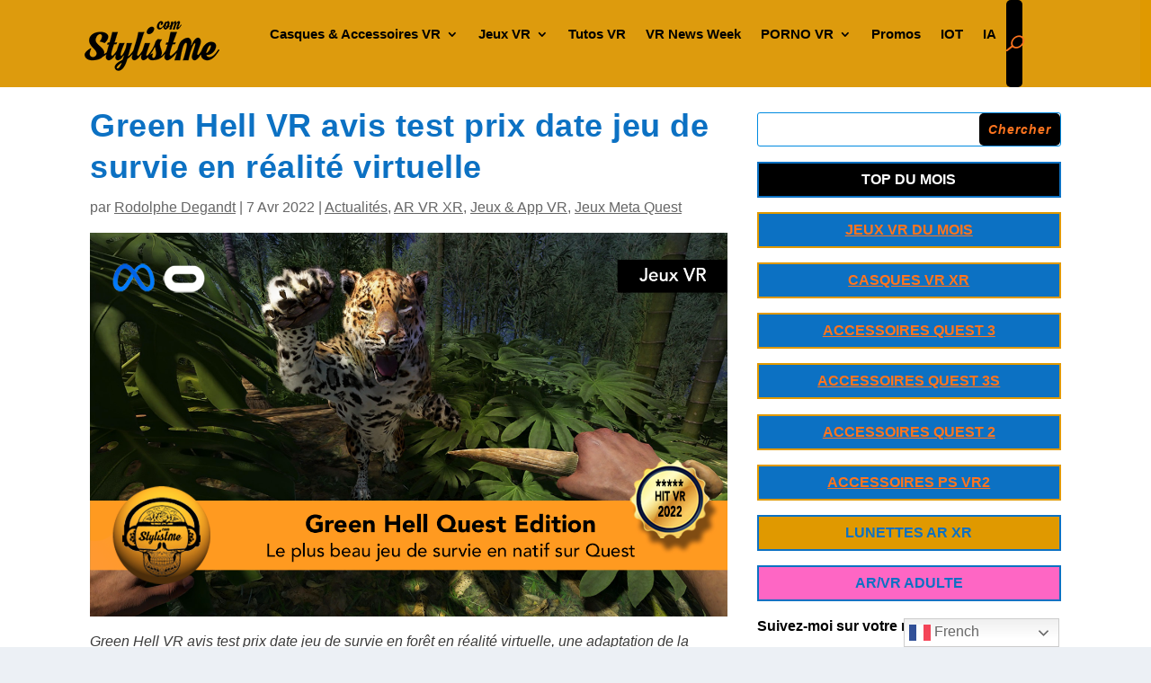

--- FILE ---
content_type: text/html; charset=UTF-8
request_url: https://stylistme.com/vr-ar-jeu-tuto/green-hell-vr-avis-test-prix-date
body_size: 45253
content:
<!DOCTYPE html>
<html lang="fr-FR" itemscope itemtype="https://schema.org/WebPage">
<head>
	<meta charset="UTF-8" />
			
	<meta http-equiv="X-UA-Compatible" content="IE=edge">
	<link rel="pingback" href="https://stylistme.com/xmlrpc.php" />

		<!--[if lt IE 9]>
	<script src="https://stylistme.com/wp-content/themes/Extra/scripts/ext/html5.js" type="text/javascript"></script>
	<![endif]-->

	<script type="text/javascript">
		document.documentElement.className = 'js';
	</script>
	
	<meta name='robots' content='index, follow, max-image-preview:large, max-snippet:-1, max-video-preview:-1' />
<!-- Google tag (gtag.js) consent mode dataLayer added by Site Kit -->
<script type="text/javascript" id="google_gtagjs-js-consent-mode-data-layer">
/* <![CDATA[ */
window.dataLayer = window.dataLayer || [];function gtag(){dataLayer.push(arguments);}
gtag('consent', 'default', {"ad_personalization":"denied","ad_storage":"denied","ad_user_data":"denied","analytics_storage":"denied","functionality_storage":"denied","security_storage":"denied","personalization_storage":"denied","region":["AT","BE","BG","CH","CY","CZ","DE","DK","EE","ES","FI","FR","GB","GR","HR","HU","IE","IS","IT","LI","LT","LU","LV","MT","NL","NO","PL","PT","RO","SE","SI","SK"],"wait_for_update":500});
window._googlesitekitConsentCategoryMap = {"statistics":["analytics_storage"],"marketing":["ad_storage","ad_user_data","ad_personalization"],"functional":["functionality_storage","security_storage"],"preferences":["personalization_storage"]};
window._googlesitekitConsents = {"ad_personalization":"denied","ad_storage":"denied","ad_user_data":"denied","analytics_storage":"denied","functionality_storage":"denied","security_storage":"denied","personalization_storage":"denied","region":["AT","BE","BG","CH","CY","CZ","DE","DK","EE","ES","FI","FR","GB","GR","HR","HU","IE","IS","IT","LI","LT","LU","LV","MT","NL","NO","PL","PT","RO","SE","SI","SK"],"wait_for_update":500};
/* ]]> */
</script>
<!-- End Google tag (gtag.js) consent mode dataLayer added by Site Kit -->
<script type="text/javascript">
			let jqueryParams=[],jQuery=function(r){return jqueryParams=[...jqueryParams,r],jQuery},$=function(r){return jqueryParams=[...jqueryParams,r],$};window.jQuery=jQuery,window.$=jQuery;let customHeadScripts=!1;jQuery.fn=jQuery.prototype={},$.fn=jQuery.prototype={},jQuery.noConflict=function(r){if(window.jQuery)return jQuery=window.jQuery,$=window.jQuery,customHeadScripts=!0,jQuery.noConflict},jQuery.ready=function(r){jqueryParams=[...jqueryParams,r]},$.ready=function(r){jqueryParams=[...jqueryParams,r]},jQuery.load=function(r){jqueryParams=[...jqueryParams,r]},$.load=function(r){jqueryParams=[...jqueryParams,r]},jQuery.fn.ready=function(r){jqueryParams=[...jqueryParams,r]},$.fn.ready=function(r){jqueryParams=[...jqueryParams,r]};</script>
	<!-- This site is optimized with the Yoast SEO plugin v26.8 - https://yoast.com/product/yoast-seo-wordpress/ -->
	<title>Green Hell VR avis test prix date jeu de survie en fôret en réalité virtuelle</title>
	<meta name="description" content="Green Hell VR avis test prix date jeu de survie en fôret en réalité virtuelle, une adaptation de la version PC par le studio Creepy Jar." />
	<link rel="canonical" href="https://stylistme.com/vr-ar-jeu-tuto/green-hell-vr-avis-test-prix-date" />
	<meta property="og:locale" content="fr_FR" />
	<meta property="og:type" content="article" />
	<meta property="og:title" content="Green Hell VR avis test prix date jeu de survie en fôret en réalité virtuelle" />
	<meta property="og:description" content="Green Hell VR avis test prix date jeu de survie en fôret en réalité virtuelle, une adaptation de la version PC par le studio Creepy Jar." />
	<meta property="og:url" content="https://stylistme.com/vr-ar-jeu-tuto/green-hell-vr-avis-test-prix-date" />
	<meta property="og:site_name" content="Stylistme" />
	<meta property="article:publisher" content="https://www.facebook.com/stylistmecom/" />
	<meta property="article:author" content="https://www.facebook.com/groups/148945912393400/" />
	<meta property="article:published_time" content="2022-04-07T10:00:03+00:00" />
	<meta property="article:modified_time" content="2022-04-09T16:01:27+00:00" />
	<meta property="og:image" content="https://i0.wp.com/stylistme.com/wp-content/uploads/2022/04/Green-Hell-test-avis.png?fit=1280%2C770&ssl=1" />
	<meta property="og:image:width" content="1280" />
	<meta property="og:image:height" content="770" />
	<meta property="og:image:type" content="image/png" />
	<meta name="author" content="Rodolphe Degandt" />
	<meta name="twitter:card" content="summary_large_image" />
	<meta name="twitter:creator" content="@https://twitter.com/rodolphetwittte" />
	<meta name="twitter:site" content="@rodolphetwittte" />
	<script type="application/ld+json" class="yoast-schema-graph">{"@context":"https://schema.org","@graph":[{"@type":"Article","@id":"https://stylistme.com/vr-ar-jeu-tuto/green-hell-vr-avis-test-prix-date#article","isPartOf":{"@id":"https://stylistme.com/vr-ar-jeu-tuto/green-hell-vr-avis-test-prix-date"},"author":{"name":"Rodolphe Degandt","@id":"https://stylistme.com/#/schema/person/ab84a4306a6b9be9c7dee15f04843998"},"headline":"Green Hell VR avis test prix date jeu de survie en réalité virtuelle","datePublished":"2022-04-07T10:00:03+00:00","dateModified":"2022-04-09T16:01:27+00:00","mainEntityOfPage":{"@id":"https://stylistme.com/vr-ar-jeu-tuto/green-hell-vr-avis-test-prix-date"},"wordCount":1661,"commentCount":1,"publisher":{"@id":"https://stylistme.com/#organization"},"image":{"@id":"https://stylistme.com/vr-ar-jeu-tuto/green-hell-vr-avis-test-prix-date#primaryimage"},"thumbnailUrl":"https://stylistme.com/wp-content/uploads/2022/04/Green-Hell-test-avis.png","articleSection":["Actualités","AR VR XR","Jeux &amp; App VR","Jeux Meta Quest"],"inLanguage":"fr-FR","potentialAction":[{"@type":"CommentAction","name":"Comment","target":["https://stylistme.com/vr-ar-jeu-tuto/green-hell-vr-avis-test-prix-date#respond"]}]},{"@type":"WebPage","@id":"https://stylistme.com/vr-ar-jeu-tuto/green-hell-vr-avis-test-prix-date","url":"https://stylistme.com/vr-ar-jeu-tuto/green-hell-vr-avis-test-prix-date","name":"Green Hell VR avis test prix date jeu de survie en fôret en réalité virtuelle","isPartOf":{"@id":"https://stylistme.com/#website"},"primaryImageOfPage":{"@id":"https://stylistme.com/vr-ar-jeu-tuto/green-hell-vr-avis-test-prix-date#primaryimage"},"image":{"@id":"https://stylistme.com/vr-ar-jeu-tuto/green-hell-vr-avis-test-prix-date#primaryimage"},"thumbnailUrl":"https://stylistme.com/wp-content/uploads/2022/04/Green-Hell-test-avis.png","datePublished":"2022-04-07T10:00:03+00:00","dateModified":"2022-04-09T16:01:27+00:00","description":"Green Hell VR avis test prix date jeu de survie en fôret en réalité virtuelle, une adaptation de la version PC par le studio Creepy Jar.","breadcrumb":{"@id":"https://stylistme.com/vr-ar-jeu-tuto/green-hell-vr-avis-test-prix-date#breadcrumb"},"inLanguage":"fr-FR","potentialAction":[{"@type":"ReadAction","target":["https://stylistme.com/vr-ar-jeu-tuto/green-hell-vr-avis-test-prix-date"]}]},{"@type":"ImageObject","inLanguage":"fr-FR","@id":"https://stylistme.com/vr-ar-jeu-tuto/green-hell-vr-avis-test-prix-date#primaryimage","url":"https://stylistme.com/wp-content/uploads/2022/04/Green-Hell-test-avis.png","contentUrl":"https://stylistme.com/wp-content/uploads/2022/04/Green-Hell-test-avis.png","width":1280,"height":770,"caption":"Green Hell test avis"},{"@type":"BreadcrumbList","@id":"https://stylistme.com/vr-ar-jeu-tuto/green-hell-vr-avis-test-prix-date#breadcrumb","itemListElement":[{"@type":"ListItem","position":1,"name":"AR VR XR","item":"https://stylistme.com/category/vr-ar-jeu-tuto"},{"@type":"ListItem","position":2,"name":"Green Hell VR avis test prix date jeu de survie en réalité virtuelle"}]},{"@type":"WebSite","@id":"https://stylistme.com/#website","url":"https://stylistme.com/","name":"StylistMe","description":"Objets connectés et Réalité Virtuelle","publisher":{"@id":"https://stylistme.com/#organization"},"potentialAction":[{"@type":"SearchAction","target":{"@type":"EntryPoint","urlTemplate":"https://stylistme.com/?s={search_term_string}"},"query-input":{"@type":"PropertyValueSpecification","valueRequired":true,"valueName":"search_term_string"}}],"inLanguage":"fr-FR"},{"@type":"Organization","@id":"https://stylistme.com/#organization","name":"StylistMe","url":"https://stylistme.com/","logo":{"@type":"ImageObject","inLanguage":"fr-FR","@id":"https://stylistme.com/#/schema/logo/image/","url":"https://stylistme.com/wp-content/uploads/2018/08/logo-stylistme-couleur.png","contentUrl":"https://stylistme.com/wp-content/uploads/2018/08/logo-stylistme-couleur.png","width":400,"height":234,"caption":"StylistMe"},"image":{"@id":"https://stylistme.com/#/schema/logo/image/"},"sameAs":["https://www.facebook.com/stylistmecom/","https://x.com/rodolphetwittte","http://www.linkedin.com/profile/view?id=AAoAAADxQ-0BZQAPy4FFb28Xu-iY5uhBVwborCE","https://fr.pinterest.com/stylistmeSEO/","https://www.youtube.com/channel/UCfg1JHGB-gJ1jwkl2qss5oA"]},{"@type":"Person","@id":"https://stylistme.com/#/schema/person/ab84a4306a6b9be9c7dee15f04843998","name":"Rodolphe Degandt","image":{"@type":"ImageObject","inLanguage":"fr-FR","@id":"https://stylistme.com/#/schema/person/image/","url":"https://secure.gravatar.com/avatar/3576db91174c3144f5587bfed470a7754aab106792b41286bec8d243da9c2d4a?s=96&d=mm&r=g","contentUrl":"https://secure.gravatar.com/avatar/3576db91174c3144f5587bfed470a7754aab106792b41286bec8d243da9c2d4a?s=96&d=mm&r=g","caption":"Rodolphe Degandt"},"description":"Conçu en plein mai 68, il en garde cet esprit de changement dans la bonne humeur. Ce digital boomer découvre l'informatique à 10 ans avec un ZX81 de 1ko ! Depuis, plus de 22 certifications obtenues pour rester connecté . Aujourd'hui, ce quincado accompagne des entreprises dans leur transformation digitale et forme des étudiants et des professionnels , toujours animé par la même passion. Avec l'arrivée des objets connectés et des enceintes vocales, (auteur du guide sur le casque VR Oculus Quest et du premier Guide Amazon Echo en français), il partage ses essais, découvertes et avis sur le blog Stylistme.com. Le seul moment où il se déconnecte totalement est lorsqu'il est sur son kayak entre Bougival et Nanterre.","sameAs":["https://stylistme.com/","https://www.facebook.com/groups/148945912393400/","https://x.com/https://twitter.com/rodolphetwittte"]}]}</script>
	<!-- / Yoast SEO plugin. -->


<link rel='dns-prefetch' href='//www.googletagmanager.com' />
<link rel="alternate" type="application/rss+xml" title="Stylistme &raquo; Flux" href="https://stylistme.com/feed" />
<link rel="alternate" type="application/rss+xml" title="Stylistme &raquo; Flux des commentaires" href="https://stylistme.com/comments/feed" />
<link rel="alternate" type="application/rss+xml" title="Stylistme &raquo; Green Hell VR avis test prix date jeu de survie en réalité virtuelle Flux des commentaires" href="https://stylistme.com/vr-ar-jeu-tuto/green-hell-vr-avis-test-prix-date/feed" />
<link rel="alternate" title="oEmbed (JSON)" type="application/json+oembed" href="https://stylistme.com/wp-json/oembed/1.0/embed?url=https%3A%2F%2Fstylistme.com%2Fvr-ar-jeu-tuto%2Fgreen-hell-vr-avis-test-prix-date" />
<link rel="alternate" title="oEmbed (XML)" type="text/xml+oembed" href="https://stylistme.com/wp-json/oembed/1.0/embed?url=https%3A%2F%2Fstylistme.com%2Fvr-ar-jeu-tuto%2Fgreen-hell-vr-avis-test-prix-date&#038;format=xml" />
<meta content="Extra v.4.27.5" name="generator"/><style id='wp-block-library-inline-css' type='text/css'>
:root{--wp-block-synced-color:#7a00df;--wp-block-synced-color--rgb:122,0,223;--wp-bound-block-color:var(--wp-block-synced-color);--wp-editor-canvas-background:#ddd;--wp-admin-theme-color:#007cba;--wp-admin-theme-color--rgb:0,124,186;--wp-admin-theme-color-darker-10:#006ba1;--wp-admin-theme-color-darker-10--rgb:0,107,160.5;--wp-admin-theme-color-darker-20:#005a87;--wp-admin-theme-color-darker-20--rgb:0,90,135;--wp-admin-border-width-focus:2px}@media (min-resolution:192dpi){:root{--wp-admin-border-width-focus:1.5px}}.wp-element-button{cursor:pointer}:root .has-very-light-gray-background-color{background-color:#eee}:root .has-very-dark-gray-background-color{background-color:#313131}:root .has-very-light-gray-color{color:#eee}:root .has-very-dark-gray-color{color:#313131}:root .has-vivid-green-cyan-to-vivid-cyan-blue-gradient-background{background:linear-gradient(135deg,#00d084,#0693e3)}:root .has-purple-crush-gradient-background{background:linear-gradient(135deg,#34e2e4,#4721fb 50%,#ab1dfe)}:root .has-hazy-dawn-gradient-background{background:linear-gradient(135deg,#faaca8,#dad0ec)}:root .has-subdued-olive-gradient-background{background:linear-gradient(135deg,#fafae1,#67a671)}:root .has-atomic-cream-gradient-background{background:linear-gradient(135deg,#fdd79a,#004a59)}:root .has-nightshade-gradient-background{background:linear-gradient(135deg,#330968,#31cdcf)}:root .has-midnight-gradient-background{background:linear-gradient(135deg,#020381,#2874fc)}:root{--wp--preset--font-size--normal:16px;--wp--preset--font-size--huge:42px}.has-regular-font-size{font-size:1em}.has-larger-font-size{font-size:2.625em}.has-normal-font-size{font-size:var(--wp--preset--font-size--normal)}.has-huge-font-size{font-size:var(--wp--preset--font-size--huge)}.has-text-align-center{text-align:center}.has-text-align-left{text-align:left}.has-text-align-right{text-align:right}.has-fit-text{white-space:nowrap!important}#end-resizable-editor-section{display:none}.aligncenter{clear:both}.items-justified-left{justify-content:flex-start}.items-justified-center{justify-content:center}.items-justified-right{justify-content:flex-end}.items-justified-space-between{justify-content:space-between}.screen-reader-text{border:0;clip-path:inset(50%);height:1px;margin:-1px;overflow:hidden;padding:0;position:absolute;width:1px;word-wrap:normal!important}.screen-reader-text:focus{background-color:#ddd;clip-path:none;color:#444;display:block;font-size:1em;height:auto;left:5px;line-height:normal;padding:15px 23px 14px;text-decoration:none;top:5px;width:auto;z-index:100000}html :where(.has-border-color){border-style:solid}html :where([style*=border-top-color]){border-top-style:solid}html :where([style*=border-right-color]){border-right-style:solid}html :where([style*=border-bottom-color]){border-bottom-style:solid}html :where([style*=border-left-color]){border-left-style:solid}html :where([style*=border-width]){border-style:solid}html :where([style*=border-top-width]){border-top-style:solid}html :where([style*=border-right-width]){border-right-style:solid}html :where([style*=border-bottom-width]){border-bottom-style:solid}html :where([style*=border-left-width]){border-left-style:solid}html :where(img[class*=wp-image-]){height:auto;max-width:100%}:where(figure){margin:0 0 1em}html :where(.is-position-sticky){--wp-admin--admin-bar--position-offset:var(--wp-admin--admin-bar--height,0px)}@media screen and (max-width:600px){html :where(.is-position-sticky){--wp-admin--admin-bar--position-offset:0px}}

/*# sourceURL=wp-block-library-inline-css */
</style><style id='global-styles-inline-css' type='text/css'>
:root{--wp--preset--aspect-ratio--square: 1;--wp--preset--aspect-ratio--4-3: 4/3;--wp--preset--aspect-ratio--3-4: 3/4;--wp--preset--aspect-ratio--3-2: 3/2;--wp--preset--aspect-ratio--2-3: 2/3;--wp--preset--aspect-ratio--16-9: 16/9;--wp--preset--aspect-ratio--9-16: 9/16;--wp--preset--color--black: #000000;--wp--preset--color--cyan-bluish-gray: #abb8c3;--wp--preset--color--white: #ffffff;--wp--preset--color--pale-pink: #f78da7;--wp--preset--color--vivid-red: #cf2e2e;--wp--preset--color--luminous-vivid-orange: #ff6900;--wp--preset--color--luminous-vivid-amber: #fcb900;--wp--preset--color--light-green-cyan: #7bdcb5;--wp--preset--color--vivid-green-cyan: #00d084;--wp--preset--color--pale-cyan-blue: #8ed1fc;--wp--preset--color--vivid-cyan-blue: #0693e3;--wp--preset--color--vivid-purple: #9b51e0;--wp--preset--gradient--vivid-cyan-blue-to-vivid-purple: linear-gradient(135deg,rgb(6,147,227) 0%,rgb(155,81,224) 100%);--wp--preset--gradient--light-green-cyan-to-vivid-green-cyan: linear-gradient(135deg,rgb(122,220,180) 0%,rgb(0,208,130) 100%);--wp--preset--gradient--luminous-vivid-amber-to-luminous-vivid-orange: linear-gradient(135deg,rgb(252,185,0) 0%,rgb(255,105,0) 100%);--wp--preset--gradient--luminous-vivid-orange-to-vivid-red: linear-gradient(135deg,rgb(255,105,0) 0%,rgb(207,46,46) 100%);--wp--preset--gradient--very-light-gray-to-cyan-bluish-gray: linear-gradient(135deg,rgb(238,238,238) 0%,rgb(169,184,195) 100%);--wp--preset--gradient--cool-to-warm-spectrum: linear-gradient(135deg,rgb(74,234,220) 0%,rgb(151,120,209) 20%,rgb(207,42,186) 40%,rgb(238,44,130) 60%,rgb(251,105,98) 80%,rgb(254,248,76) 100%);--wp--preset--gradient--blush-light-purple: linear-gradient(135deg,rgb(255,206,236) 0%,rgb(152,150,240) 100%);--wp--preset--gradient--blush-bordeaux: linear-gradient(135deg,rgb(254,205,165) 0%,rgb(254,45,45) 50%,rgb(107,0,62) 100%);--wp--preset--gradient--luminous-dusk: linear-gradient(135deg,rgb(255,203,112) 0%,rgb(199,81,192) 50%,rgb(65,88,208) 100%);--wp--preset--gradient--pale-ocean: linear-gradient(135deg,rgb(255,245,203) 0%,rgb(182,227,212) 50%,rgb(51,167,181) 100%);--wp--preset--gradient--electric-grass: linear-gradient(135deg,rgb(202,248,128) 0%,rgb(113,206,126) 100%);--wp--preset--gradient--midnight: linear-gradient(135deg,rgb(2,3,129) 0%,rgb(40,116,252) 100%);--wp--preset--font-size--small: 13px;--wp--preset--font-size--medium: 20px;--wp--preset--font-size--large: 36px;--wp--preset--font-size--x-large: 42px;--wp--preset--spacing--20: 0.44rem;--wp--preset--spacing--30: 0.67rem;--wp--preset--spacing--40: 1rem;--wp--preset--spacing--50: 1.5rem;--wp--preset--spacing--60: 2.25rem;--wp--preset--spacing--70: 3.38rem;--wp--preset--spacing--80: 5.06rem;--wp--preset--shadow--natural: 6px 6px 9px rgba(0, 0, 0, 0.2);--wp--preset--shadow--deep: 12px 12px 50px rgba(0, 0, 0, 0.4);--wp--preset--shadow--sharp: 6px 6px 0px rgba(0, 0, 0, 0.2);--wp--preset--shadow--outlined: 6px 6px 0px -3px rgb(255, 255, 255), 6px 6px rgb(0, 0, 0);--wp--preset--shadow--crisp: 6px 6px 0px rgb(0, 0, 0);}:root { --wp--style--global--content-size: 856px;--wp--style--global--wide-size: 1280px; }:where(body) { margin: 0; }.wp-site-blocks > .alignleft { float: left; margin-right: 2em; }.wp-site-blocks > .alignright { float: right; margin-left: 2em; }.wp-site-blocks > .aligncenter { justify-content: center; margin-left: auto; margin-right: auto; }:where(.is-layout-flex){gap: 0.5em;}:where(.is-layout-grid){gap: 0.5em;}.is-layout-flow > .alignleft{float: left;margin-inline-start: 0;margin-inline-end: 2em;}.is-layout-flow > .alignright{float: right;margin-inline-start: 2em;margin-inline-end: 0;}.is-layout-flow > .aligncenter{margin-left: auto !important;margin-right: auto !important;}.is-layout-constrained > .alignleft{float: left;margin-inline-start: 0;margin-inline-end: 2em;}.is-layout-constrained > .alignright{float: right;margin-inline-start: 2em;margin-inline-end: 0;}.is-layout-constrained > .aligncenter{margin-left: auto !important;margin-right: auto !important;}.is-layout-constrained > :where(:not(.alignleft):not(.alignright):not(.alignfull)){max-width: var(--wp--style--global--content-size);margin-left: auto !important;margin-right: auto !important;}.is-layout-constrained > .alignwide{max-width: var(--wp--style--global--wide-size);}body .is-layout-flex{display: flex;}.is-layout-flex{flex-wrap: wrap;align-items: center;}.is-layout-flex > :is(*, div){margin: 0;}body .is-layout-grid{display: grid;}.is-layout-grid > :is(*, div){margin: 0;}body{padding-top: 0px;padding-right: 0px;padding-bottom: 0px;padding-left: 0px;}:root :where(.wp-element-button, .wp-block-button__link){background-color: #32373c;border-width: 0;color: #fff;font-family: inherit;font-size: inherit;font-style: inherit;font-weight: inherit;letter-spacing: inherit;line-height: inherit;padding-top: calc(0.667em + 2px);padding-right: calc(1.333em + 2px);padding-bottom: calc(0.667em + 2px);padding-left: calc(1.333em + 2px);text-decoration: none;text-transform: inherit;}.has-black-color{color: var(--wp--preset--color--black) !important;}.has-cyan-bluish-gray-color{color: var(--wp--preset--color--cyan-bluish-gray) !important;}.has-white-color{color: var(--wp--preset--color--white) !important;}.has-pale-pink-color{color: var(--wp--preset--color--pale-pink) !important;}.has-vivid-red-color{color: var(--wp--preset--color--vivid-red) !important;}.has-luminous-vivid-orange-color{color: var(--wp--preset--color--luminous-vivid-orange) !important;}.has-luminous-vivid-amber-color{color: var(--wp--preset--color--luminous-vivid-amber) !important;}.has-light-green-cyan-color{color: var(--wp--preset--color--light-green-cyan) !important;}.has-vivid-green-cyan-color{color: var(--wp--preset--color--vivid-green-cyan) !important;}.has-pale-cyan-blue-color{color: var(--wp--preset--color--pale-cyan-blue) !important;}.has-vivid-cyan-blue-color{color: var(--wp--preset--color--vivid-cyan-blue) !important;}.has-vivid-purple-color{color: var(--wp--preset--color--vivid-purple) !important;}.has-black-background-color{background-color: var(--wp--preset--color--black) !important;}.has-cyan-bluish-gray-background-color{background-color: var(--wp--preset--color--cyan-bluish-gray) !important;}.has-white-background-color{background-color: var(--wp--preset--color--white) !important;}.has-pale-pink-background-color{background-color: var(--wp--preset--color--pale-pink) !important;}.has-vivid-red-background-color{background-color: var(--wp--preset--color--vivid-red) !important;}.has-luminous-vivid-orange-background-color{background-color: var(--wp--preset--color--luminous-vivid-orange) !important;}.has-luminous-vivid-amber-background-color{background-color: var(--wp--preset--color--luminous-vivid-amber) !important;}.has-light-green-cyan-background-color{background-color: var(--wp--preset--color--light-green-cyan) !important;}.has-vivid-green-cyan-background-color{background-color: var(--wp--preset--color--vivid-green-cyan) !important;}.has-pale-cyan-blue-background-color{background-color: var(--wp--preset--color--pale-cyan-blue) !important;}.has-vivid-cyan-blue-background-color{background-color: var(--wp--preset--color--vivid-cyan-blue) !important;}.has-vivid-purple-background-color{background-color: var(--wp--preset--color--vivid-purple) !important;}.has-black-border-color{border-color: var(--wp--preset--color--black) !important;}.has-cyan-bluish-gray-border-color{border-color: var(--wp--preset--color--cyan-bluish-gray) !important;}.has-white-border-color{border-color: var(--wp--preset--color--white) !important;}.has-pale-pink-border-color{border-color: var(--wp--preset--color--pale-pink) !important;}.has-vivid-red-border-color{border-color: var(--wp--preset--color--vivid-red) !important;}.has-luminous-vivid-orange-border-color{border-color: var(--wp--preset--color--luminous-vivid-orange) !important;}.has-luminous-vivid-amber-border-color{border-color: var(--wp--preset--color--luminous-vivid-amber) !important;}.has-light-green-cyan-border-color{border-color: var(--wp--preset--color--light-green-cyan) !important;}.has-vivid-green-cyan-border-color{border-color: var(--wp--preset--color--vivid-green-cyan) !important;}.has-pale-cyan-blue-border-color{border-color: var(--wp--preset--color--pale-cyan-blue) !important;}.has-vivid-cyan-blue-border-color{border-color: var(--wp--preset--color--vivid-cyan-blue) !important;}.has-vivid-purple-border-color{border-color: var(--wp--preset--color--vivid-purple) !important;}.has-vivid-cyan-blue-to-vivid-purple-gradient-background{background: var(--wp--preset--gradient--vivid-cyan-blue-to-vivid-purple) !important;}.has-light-green-cyan-to-vivid-green-cyan-gradient-background{background: var(--wp--preset--gradient--light-green-cyan-to-vivid-green-cyan) !important;}.has-luminous-vivid-amber-to-luminous-vivid-orange-gradient-background{background: var(--wp--preset--gradient--luminous-vivid-amber-to-luminous-vivid-orange) !important;}.has-luminous-vivid-orange-to-vivid-red-gradient-background{background: var(--wp--preset--gradient--luminous-vivid-orange-to-vivid-red) !important;}.has-very-light-gray-to-cyan-bluish-gray-gradient-background{background: var(--wp--preset--gradient--very-light-gray-to-cyan-bluish-gray) !important;}.has-cool-to-warm-spectrum-gradient-background{background: var(--wp--preset--gradient--cool-to-warm-spectrum) !important;}.has-blush-light-purple-gradient-background{background: var(--wp--preset--gradient--blush-light-purple) !important;}.has-blush-bordeaux-gradient-background{background: var(--wp--preset--gradient--blush-bordeaux) !important;}.has-luminous-dusk-gradient-background{background: var(--wp--preset--gradient--luminous-dusk) !important;}.has-pale-ocean-gradient-background{background: var(--wp--preset--gradient--pale-ocean) !important;}.has-electric-grass-gradient-background{background: var(--wp--preset--gradient--electric-grass) !important;}.has-midnight-gradient-background{background: var(--wp--preset--gradient--midnight) !important;}.has-small-font-size{font-size: var(--wp--preset--font-size--small) !important;}.has-medium-font-size{font-size: var(--wp--preset--font-size--medium) !important;}.has-large-font-size{font-size: var(--wp--preset--font-size--large) !important;}.has-x-large-font-size{font-size: var(--wp--preset--font-size--x-large) !important;}
/*# sourceURL=global-styles-inline-css */
</style>

<link rel='stylesheet' id='toc-screen-css' href='https://stylistme.com/wp-content/plugins/table-of-contents-plus/screen.min.css?ver=2411.1' type='text/css' media='all' />
<style id='toc-screen-inline-css' type='text/css'>
div#toc_container {background: #000000;border: 1px solid #e5e5e4;width: 100%;}div#toc_container ul li {font-size: 100%;}div#toc_container p.toc_title {color: #ffffff;}div#toc_container p.toc_title a,div#toc_container ul.toc_list a {color: #ffffff;}div#toc_container p.toc_title a:hover,div#toc_container ul.toc_list a:hover {color: #cd9654;}div#toc_container p.toc_title a:hover,div#toc_container ul.toc_list a:hover {color: #cd9654;}div#toc_container p.toc_title a:visited,div#toc_container ul.toc_list a:visited {color: #DF9900;}
/*# sourceURL=toc-screen-inline-css */
</style>
<link rel='stylesheet' id='ye_dynamic-css' href='https://stylistme.com/wp-content/plugins/youtube-embed/css/main.min.css?ver=5.4' type='text/css' media='all' />
<link rel='stylesheet' id='extra-style-css' href='https://stylistme.com/wp-content/themes/Extra/style.min.css?ver=4.27.5' type='text/css' media='all' />
<style id='extra-dynamic-critical-inline-css' type='text/css'>
@font-face{font-family:ETmodules;font-display:block;src:url(//stylistme.com/wp-content/themes/Extra/core/admin/fonts/modules/all/modules.eot);src:url(//stylistme.com/wp-content/themes/Extra/core/admin/fonts/modules/all/modules.eot?#iefix) format("embedded-opentype"),url(//stylistme.com/wp-content/themes/Extra/core/admin/fonts/modules/all/modules.woff) format("woff"),url(//stylistme.com/wp-content/themes/Extra/core/admin/fonts/modules/all/modules.ttf) format("truetype"),url(//stylistme.com/wp-content/themes/Extra/core/admin/fonts/modules/all/modules.svg#ETmodules) format("svg");font-weight:400;font-style:normal}
.et_audio_content,.et_link_content,.et_quote_content{background-color:#2ea3f2}.et_pb_post .et-pb-controllers a{margin-bottom:10px}.format-gallery .et-pb-controllers{bottom:0}.et_pb_blog_grid .et_audio_content{margin-bottom:19px}.et_pb_row .et_pb_blog_grid .et_pb_post .et_pb_slide{min-height:180px}.et_audio_content .wp-block-audio{margin:0;padding:0}.et_audio_content h2{line-height:44px}.et_pb_column_1_2 .et_audio_content h2,.et_pb_column_1_3 .et_audio_content h2,.et_pb_column_1_4 .et_audio_content h2,.et_pb_column_1_5 .et_audio_content h2,.et_pb_column_1_6 .et_audio_content h2,.et_pb_column_2_5 .et_audio_content h2,.et_pb_column_3_5 .et_audio_content h2,.et_pb_column_3_8 .et_audio_content h2{margin-bottom:9px;margin-top:0}.et_pb_column_1_2 .et_audio_content,.et_pb_column_3_5 .et_audio_content{padding:35px 40px}.et_pb_column_1_2 .et_audio_content h2,.et_pb_column_3_5 .et_audio_content h2{line-height:32px}.et_pb_column_1_3 .et_audio_content,.et_pb_column_1_4 .et_audio_content,.et_pb_column_1_5 .et_audio_content,.et_pb_column_1_6 .et_audio_content,.et_pb_column_2_5 .et_audio_content,.et_pb_column_3_8 .et_audio_content{padding:35px 20px}.et_pb_column_1_3 .et_audio_content h2,.et_pb_column_1_4 .et_audio_content h2,.et_pb_column_1_5 .et_audio_content h2,.et_pb_column_1_6 .et_audio_content h2,.et_pb_column_2_5 .et_audio_content h2,.et_pb_column_3_8 .et_audio_content h2{font-size:18px;line-height:26px}article.et_pb_has_overlay .et_pb_blog_image_container{position:relative}.et_pb_post>.et_main_video_container{position:relative;margin-bottom:30px}.et_pb_post .et_pb_video_overlay .et_pb_video_play{color:#fff}.et_pb_post .et_pb_video_overlay_hover:hover{background:rgba(0,0,0,.6)}.et_audio_content,.et_link_content,.et_quote_content{text-align:center;word-wrap:break-word;position:relative;padding:50px 60px}.et_audio_content h2,.et_link_content a.et_link_main_url,.et_link_content h2,.et_quote_content blockquote cite,.et_quote_content blockquote p{color:#fff!important}.et_quote_main_link{position:absolute;text-indent:-9999px;width:100%;height:100%;display:block;top:0;left:0}.et_quote_content blockquote{padding:0;margin:0;border:none}.et_audio_content h2,.et_link_content h2,.et_quote_content blockquote p{margin-top:0}.et_audio_content h2{margin-bottom:20px}.et_audio_content h2,.et_link_content h2,.et_quote_content blockquote p{line-height:44px}.et_link_content a.et_link_main_url,.et_quote_content blockquote cite{font-size:18px;font-weight:200}.et_quote_content blockquote cite{font-style:normal}.et_pb_column_2_3 .et_quote_content{padding:50px 42px 45px}.et_pb_column_2_3 .et_audio_content,.et_pb_column_2_3 .et_link_content{padding:40px 40px 45px}.et_pb_column_1_2 .et_audio_content,.et_pb_column_1_2 .et_link_content,.et_pb_column_1_2 .et_quote_content,.et_pb_column_3_5 .et_audio_content,.et_pb_column_3_5 .et_link_content,.et_pb_column_3_5 .et_quote_content{padding:35px 40px}.et_pb_column_1_2 .et_quote_content blockquote p,.et_pb_column_3_5 .et_quote_content blockquote p{font-size:26px;line-height:32px}.et_pb_column_1_2 .et_audio_content h2,.et_pb_column_1_2 .et_link_content h2,.et_pb_column_3_5 .et_audio_content h2,.et_pb_column_3_5 .et_link_content h2{line-height:32px}.et_pb_column_1_2 .et_link_content a.et_link_main_url,.et_pb_column_1_2 .et_quote_content blockquote cite,.et_pb_column_3_5 .et_link_content a.et_link_main_url,.et_pb_column_3_5 .et_quote_content blockquote cite{font-size:14px}.et_pb_column_1_3 .et_quote_content,.et_pb_column_1_4 .et_quote_content,.et_pb_column_1_5 .et_quote_content,.et_pb_column_1_6 .et_quote_content,.et_pb_column_2_5 .et_quote_content,.et_pb_column_3_8 .et_quote_content{padding:35px 30px 32px}.et_pb_column_1_3 .et_audio_content,.et_pb_column_1_3 .et_link_content,.et_pb_column_1_4 .et_audio_content,.et_pb_column_1_4 .et_link_content,.et_pb_column_1_5 .et_audio_content,.et_pb_column_1_5 .et_link_content,.et_pb_column_1_6 .et_audio_content,.et_pb_column_1_6 .et_link_content,.et_pb_column_2_5 .et_audio_content,.et_pb_column_2_5 .et_link_content,.et_pb_column_3_8 .et_audio_content,.et_pb_column_3_8 .et_link_content{padding:35px 20px}.et_pb_column_1_3 .et_audio_content h2,.et_pb_column_1_3 .et_link_content h2,.et_pb_column_1_3 .et_quote_content blockquote p,.et_pb_column_1_4 .et_audio_content h2,.et_pb_column_1_4 .et_link_content h2,.et_pb_column_1_4 .et_quote_content blockquote p,.et_pb_column_1_5 .et_audio_content h2,.et_pb_column_1_5 .et_link_content h2,.et_pb_column_1_5 .et_quote_content blockquote p,.et_pb_column_1_6 .et_audio_content h2,.et_pb_column_1_6 .et_link_content h2,.et_pb_column_1_6 .et_quote_content blockquote p,.et_pb_column_2_5 .et_audio_content h2,.et_pb_column_2_5 .et_link_content h2,.et_pb_column_2_5 .et_quote_content blockquote p,.et_pb_column_3_8 .et_audio_content h2,.et_pb_column_3_8 .et_link_content h2,.et_pb_column_3_8 .et_quote_content blockquote p{font-size:18px;line-height:26px}.et_pb_column_1_3 .et_link_content a.et_link_main_url,.et_pb_column_1_3 .et_quote_content blockquote cite,.et_pb_column_1_4 .et_link_content a.et_link_main_url,.et_pb_column_1_4 .et_quote_content blockquote cite,.et_pb_column_1_5 .et_link_content a.et_link_main_url,.et_pb_column_1_5 .et_quote_content blockquote cite,.et_pb_column_1_6 .et_link_content a.et_link_main_url,.et_pb_column_1_6 .et_quote_content blockquote cite,.et_pb_column_2_5 .et_link_content a.et_link_main_url,.et_pb_column_2_5 .et_quote_content blockquote cite,.et_pb_column_3_8 .et_link_content a.et_link_main_url,.et_pb_column_3_8 .et_quote_content blockquote cite{font-size:14px}.et_pb_post .et_pb_gallery_post_type .et_pb_slide{min-height:500px;background-size:cover!important;background-position:top}.format-gallery .et_pb_slider.gallery-not-found .et_pb_slide{box-shadow:inset 0 0 10px rgba(0,0,0,.1)}.format-gallery .et_pb_slider:hover .et-pb-arrow-prev{left:0}.format-gallery .et_pb_slider:hover .et-pb-arrow-next{right:0}.et_pb_post>.et_pb_slider{margin-bottom:30px}.et_pb_column_3_4 .et_pb_post .et_pb_slide{min-height:442px}.et_pb_column_2_3 .et_pb_post .et_pb_slide{min-height:390px}.et_pb_column_1_2 .et_pb_post .et_pb_slide,.et_pb_column_3_5 .et_pb_post .et_pb_slide{min-height:284px}.et_pb_column_1_3 .et_pb_post .et_pb_slide,.et_pb_column_2_5 .et_pb_post .et_pb_slide,.et_pb_column_3_8 .et_pb_post .et_pb_slide{min-height:180px}.et_pb_column_1_4 .et_pb_post .et_pb_slide,.et_pb_column_1_5 .et_pb_post .et_pb_slide,.et_pb_column_1_6 .et_pb_post .et_pb_slide{min-height:125px}.et_pb_portfolio.et_pb_section_parallax .pagination,.et_pb_portfolio.et_pb_section_video .pagination,.et_pb_portfolio_grid.et_pb_section_parallax .pagination,.et_pb_portfolio_grid.et_pb_section_video .pagination{position:relative}.et_pb_bg_layout_light .et_pb_post .post-meta,.et_pb_bg_layout_light .et_pb_post .post-meta a,.et_pb_bg_layout_light .et_pb_post p{color:#666}.et_pb_bg_layout_dark .et_pb_post .post-meta,.et_pb_bg_layout_dark .et_pb_post .post-meta a,.et_pb_bg_layout_dark .et_pb_post p{color:inherit}.et_pb_text_color_dark .et_audio_content h2,.et_pb_text_color_dark .et_link_content a.et_link_main_url,.et_pb_text_color_dark .et_link_content h2,.et_pb_text_color_dark .et_quote_content blockquote cite,.et_pb_text_color_dark .et_quote_content blockquote p{color:#666!important}.et_pb_text_color_dark.et_audio_content h2,.et_pb_text_color_dark.et_link_content a.et_link_main_url,.et_pb_text_color_dark.et_link_content h2,.et_pb_text_color_dark.et_quote_content blockquote cite,.et_pb_text_color_dark.et_quote_content blockquote p{color:#bbb!important}.et_pb_text_color_dark.et_audio_content,.et_pb_text_color_dark.et_link_content,.et_pb_text_color_dark.et_quote_content{background-color:#e8e8e8}@media (min-width:981px) and (max-width:1100px){.et_quote_content{padding:50px 70px 45px}.et_pb_column_2_3 .et_quote_content{padding:50px 50px 45px}.et_pb_column_1_2 .et_quote_content,.et_pb_column_3_5 .et_quote_content{padding:35px 47px 30px}.et_pb_column_1_3 .et_quote_content,.et_pb_column_1_4 .et_quote_content,.et_pb_column_1_5 .et_quote_content,.et_pb_column_1_6 .et_quote_content,.et_pb_column_2_5 .et_quote_content,.et_pb_column_3_8 .et_quote_content{padding:35px 25px 32px}.et_pb_column_4_4 .et_pb_post .et_pb_slide{min-height:534px}.et_pb_column_3_4 .et_pb_post .et_pb_slide{min-height:392px}.et_pb_column_2_3 .et_pb_post .et_pb_slide{min-height:345px}.et_pb_column_1_2 .et_pb_post .et_pb_slide,.et_pb_column_3_5 .et_pb_post .et_pb_slide{min-height:250px}.et_pb_column_1_3 .et_pb_post .et_pb_slide,.et_pb_column_2_5 .et_pb_post .et_pb_slide,.et_pb_column_3_8 .et_pb_post .et_pb_slide{min-height:155px}.et_pb_column_1_4 .et_pb_post .et_pb_slide,.et_pb_column_1_5 .et_pb_post .et_pb_slide,.et_pb_column_1_6 .et_pb_post .et_pb_slide{min-height:108px}}@media (max-width:980px){.et_pb_bg_layout_dark_tablet .et_audio_content h2{color:#fff!important}.et_pb_text_color_dark_tablet.et_audio_content h2{color:#bbb!important}.et_pb_text_color_dark_tablet.et_audio_content{background-color:#e8e8e8}.et_pb_bg_layout_dark_tablet .et_audio_content h2,.et_pb_bg_layout_dark_tablet .et_link_content a.et_link_main_url,.et_pb_bg_layout_dark_tablet .et_link_content h2,.et_pb_bg_layout_dark_tablet .et_quote_content blockquote cite,.et_pb_bg_layout_dark_tablet .et_quote_content blockquote p{color:#fff!important}.et_pb_text_color_dark_tablet .et_audio_content h2,.et_pb_text_color_dark_tablet .et_link_content a.et_link_main_url,.et_pb_text_color_dark_tablet .et_link_content h2,.et_pb_text_color_dark_tablet .et_quote_content blockquote cite,.et_pb_text_color_dark_tablet .et_quote_content blockquote p{color:#666!important}.et_pb_text_color_dark_tablet.et_audio_content h2,.et_pb_text_color_dark_tablet.et_link_content a.et_link_main_url,.et_pb_text_color_dark_tablet.et_link_content h2,.et_pb_text_color_dark_tablet.et_quote_content blockquote cite,.et_pb_text_color_dark_tablet.et_quote_content blockquote p{color:#bbb!important}.et_pb_text_color_dark_tablet.et_audio_content,.et_pb_text_color_dark_tablet.et_link_content,.et_pb_text_color_dark_tablet.et_quote_content{background-color:#e8e8e8}}@media (min-width:768px) and (max-width:980px){.et_audio_content h2{font-size:26px!important;line-height:44px!important;margin-bottom:24px!important}.et_pb_post>.et_pb_gallery_post_type>.et_pb_slides>.et_pb_slide{min-height:384px!important}.et_quote_content{padding:50px 43px 45px!important}.et_quote_content blockquote p{font-size:26px!important;line-height:44px!important}.et_quote_content blockquote cite{font-size:18px!important}.et_link_content{padding:40px 40px 45px}.et_link_content h2{font-size:26px!important;line-height:44px!important}.et_link_content a.et_link_main_url{font-size:18px!important}}@media (max-width:767px){.et_audio_content h2,.et_link_content h2,.et_quote_content,.et_quote_content blockquote p{font-size:20px!important;line-height:26px!important}.et_audio_content,.et_link_content{padding:35px 20px!important}.et_audio_content h2{margin-bottom:9px!important}.et_pb_bg_layout_dark_phone .et_audio_content h2{color:#fff!important}.et_pb_text_color_dark_phone.et_audio_content{background-color:#e8e8e8}.et_link_content a.et_link_main_url,.et_quote_content blockquote cite{font-size:14px!important}.format-gallery .et-pb-controllers{height:auto}.et_pb_post>.et_pb_gallery_post_type>.et_pb_slides>.et_pb_slide{min-height:222px!important}.et_pb_bg_layout_dark_phone .et_audio_content h2,.et_pb_bg_layout_dark_phone .et_link_content a.et_link_main_url,.et_pb_bg_layout_dark_phone .et_link_content h2,.et_pb_bg_layout_dark_phone .et_quote_content blockquote cite,.et_pb_bg_layout_dark_phone .et_quote_content blockquote p{color:#fff!important}.et_pb_text_color_dark_phone .et_audio_content h2,.et_pb_text_color_dark_phone .et_link_content a.et_link_main_url,.et_pb_text_color_dark_phone .et_link_content h2,.et_pb_text_color_dark_phone .et_quote_content blockquote cite,.et_pb_text_color_dark_phone .et_quote_content blockquote p{color:#666!important}.et_pb_text_color_dark_phone.et_audio_content h2,.et_pb_text_color_dark_phone.et_link_content a.et_link_main_url,.et_pb_text_color_dark_phone.et_link_content h2,.et_pb_text_color_dark_phone.et_quote_content blockquote cite,.et_pb_text_color_dark_phone.et_quote_content blockquote p{color:#bbb!important}.et_pb_text_color_dark_phone.et_audio_content,.et_pb_text_color_dark_phone.et_link_content,.et_pb_text_color_dark_phone.et_quote_content{background-color:#e8e8e8}}@media (max-width:479px){.et_pb_column_1_2 .et_pb_carousel_item .et_pb_video_play,.et_pb_column_1_3 .et_pb_carousel_item .et_pb_video_play,.et_pb_column_2_3 .et_pb_carousel_item .et_pb_video_play,.et_pb_column_2_5 .et_pb_carousel_item .et_pb_video_play,.et_pb_column_3_5 .et_pb_carousel_item .et_pb_video_play,.et_pb_column_3_8 .et_pb_carousel_item .et_pb_video_play{font-size:1.5rem;line-height:1.5rem;margin-left:-.75rem;margin-top:-.75rem}.et_audio_content,.et_quote_content{padding:35px 20px!important}.et_pb_post>.et_pb_gallery_post_type>.et_pb_slides>.et_pb_slide{min-height:156px!important}}.et_full_width_page .et_gallery_item{float:left;width:20.875%;margin:0 5.5% 5.5% 0}.et_full_width_page .et_gallery_item:nth-child(3n){margin-right:5.5%}.et_full_width_page .et_gallery_item:nth-child(3n+1){clear:none}.et_full_width_page .et_gallery_item:nth-child(4n){margin-right:0}.et_full_width_page .et_gallery_item:nth-child(4n+1){clear:both}
.et_pb_slider{position:relative;overflow:hidden}.et_pb_slide{padding:0 6%;background-size:cover;background-position:50%;background-repeat:no-repeat}.et_pb_slider .et_pb_slide{display:none;float:left;margin-right:-100%;position:relative;width:100%;text-align:center;list-style:none!important;background-position:50%;background-size:100%;background-size:cover}.et_pb_slider .et_pb_slide:first-child{display:list-item}.et-pb-controllers{position:absolute;bottom:20px;left:0;width:100%;text-align:center;z-index:10}.et-pb-controllers a{display:inline-block;background-color:hsla(0,0%,100%,.5);text-indent:-9999px;border-radius:7px;width:7px;height:7px;margin-right:10px;padding:0;opacity:.5}.et-pb-controllers .et-pb-active-control{opacity:1}.et-pb-controllers a:last-child{margin-right:0}.et-pb-controllers .et-pb-active-control{background-color:#fff}.et_pb_slides .et_pb_temp_slide{display:block}.et_pb_slides:after{content:"";display:block;clear:both;visibility:hidden;line-height:0;height:0;width:0}@media (max-width:980px){.et_pb_bg_layout_light_tablet .et-pb-controllers .et-pb-active-control{background-color:#333}.et_pb_bg_layout_light_tablet .et-pb-controllers a{background-color:rgba(0,0,0,.3)}.et_pb_bg_layout_light_tablet .et_pb_slide_content{color:#333}.et_pb_bg_layout_dark_tablet .et_pb_slide_description{text-shadow:0 1px 3px rgba(0,0,0,.3)}.et_pb_bg_layout_dark_tablet .et_pb_slide_content{color:#fff}.et_pb_bg_layout_dark_tablet .et-pb-controllers .et-pb-active-control{background-color:#fff}.et_pb_bg_layout_dark_tablet .et-pb-controllers a{background-color:hsla(0,0%,100%,.5)}}@media (max-width:767px){.et-pb-controllers{position:absolute;bottom:5%;left:0;width:100%;text-align:center;z-index:10;height:14px}.et_transparent_nav .et_pb_section:first-child .et-pb-controllers{bottom:18px}.et_pb_bg_layout_light_phone.et_pb_slider_with_overlay .et_pb_slide_overlay_container,.et_pb_bg_layout_light_phone.et_pb_slider_with_text_overlay .et_pb_text_overlay_wrapper{background-color:hsla(0,0%,100%,.9)}.et_pb_bg_layout_light_phone .et-pb-controllers .et-pb-active-control{background-color:#333}.et_pb_bg_layout_dark_phone.et_pb_slider_with_overlay .et_pb_slide_overlay_container,.et_pb_bg_layout_dark_phone.et_pb_slider_with_text_overlay .et_pb_text_overlay_wrapper,.et_pb_bg_layout_light_phone .et-pb-controllers a{background-color:rgba(0,0,0,.3)}.et_pb_bg_layout_dark_phone .et-pb-controllers .et-pb-active-control{background-color:#fff}.et_pb_bg_layout_dark_phone .et-pb-controllers a{background-color:hsla(0,0%,100%,.5)}}.et_mobile_device .et_pb_slider_parallax .et_pb_slide,.et_mobile_device .et_pb_slides .et_parallax_bg.et_pb_parallax_css{background-attachment:scroll}
.et-pb-arrow-next,.et-pb-arrow-prev{position:absolute;top:50%;z-index:100;font-size:48px;color:#fff;margin-top:-24px;transition:all .2s ease-in-out;opacity:0}.et_pb_bg_layout_light .et-pb-arrow-next,.et_pb_bg_layout_light .et-pb-arrow-prev{color:#333}.et_pb_slider:hover .et-pb-arrow-prev{left:22px;opacity:1}.et_pb_slider:hover .et-pb-arrow-next{right:22px;opacity:1}.et_pb_bg_layout_light .et-pb-controllers .et-pb-active-control{background-color:#333}.et_pb_bg_layout_light .et-pb-controllers a{background-color:rgba(0,0,0,.3)}.et-pb-arrow-next:hover,.et-pb-arrow-prev:hover{text-decoration:none}.et-pb-arrow-next span,.et-pb-arrow-prev span{display:none}.et-pb-arrow-prev{left:-22px}.et-pb-arrow-next{right:-22px}.et-pb-arrow-prev:before{content:"4"}.et-pb-arrow-next:before{content:"5"}.format-gallery .et-pb-arrow-next,.format-gallery .et-pb-arrow-prev{color:#fff}.et_pb_column_1_3 .et_pb_slider:hover .et-pb-arrow-prev,.et_pb_column_1_4 .et_pb_slider:hover .et-pb-arrow-prev,.et_pb_column_1_5 .et_pb_slider:hover .et-pb-arrow-prev,.et_pb_column_1_6 .et_pb_slider:hover .et-pb-arrow-prev,.et_pb_column_2_5 .et_pb_slider:hover .et-pb-arrow-prev{left:0}.et_pb_column_1_3 .et_pb_slider:hover .et-pb-arrow-next,.et_pb_column_1_4 .et_pb_slider:hover .et-pb-arrow-prev,.et_pb_column_1_5 .et_pb_slider:hover .et-pb-arrow-prev,.et_pb_column_1_6 .et_pb_slider:hover .et-pb-arrow-prev,.et_pb_column_2_5 .et_pb_slider:hover .et-pb-arrow-next{right:0}.et_pb_column_1_4 .et_pb_slider .et_pb_slide,.et_pb_column_1_5 .et_pb_slider .et_pb_slide,.et_pb_column_1_6 .et_pb_slider .et_pb_slide{min-height:170px}.et_pb_column_1_4 .et_pb_slider:hover .et-pb-arrow-next,.et_pb_column_1_5 .et_pb_slider:hover .et-pb-arrow-next,.et_pb_column_1_6 .et_pb_slider:hover .et-pb-arrow-next{right:0}@media (max-width:980px){.et_pb_bg_layout_light_tablet .et-pb-arrow-next,.et_pb_bg_layout_light_tablet .et-pb-arrow-prev{color:#333}.et_pb_bg_layout_dark_tablet .et-pb-arrow-next,.et_pb_bg_layout_dark_tablet .et-pb-arrow-prev{color:#fff}}@media (max-width:767px){.et_pb_slider:hover .et-pb-arrow-prev{left:0;opacity:1}.et_pb_slider:hover .et-pb-arrow-next{right:0;opacity:1}.et_pb_bg_layout_light_phone .et-pb-arrow-next,.et_pb_bg_layout_light_phone .et-pb-arrow-prev{color:#333}.et_pb_bg_layout_dark_phone .et-pb-arrow-next,.et_pb_bg_layout_dark_phone .et-pb-arrow-prev{color:#fff}}.et_mobile_device .et-pb-arrow-prev{left:22px;opacity:1}.et_mobile_device .et-pb-arrow-next{right:22px;opacity:1}@media (max-width:767px){.et_mobile_device .et-pb-arrow-prev{left:0;opacity:1}.et_mobile_device .et-pb-arrow-next{right:0;opacity:1}}
.et_overlay{z-index:-1;position:absolute;top:0;left:0;display:block;width:100%;height:100%;background:hsla(0,0%,100%,.9);opacity:0;pointer-events:none;transition:all .3s;border:1px solid #e5e5e5;box-sizing:border-box;-webkit-backface-visibility:hidden;backface-visibility:hidden;-webkit-font-smoothing:antialiased}.et_overlay:before{color:#2ea3f2;content:"\E050";position:absolute;top:50%;left:50%;transform:translate(-50%,-50%);font-size:32px;transition:all .4s}.et_portfolio_image,.et_shop_image{position:relative;display:block}.et_pb_has_overlay:not(.et_pb_image):hover .et_overlay,.et_portfolio_image:hover .et_overlay,.et_shop_image:hover .et_overlay{z-index:3;opacity:1}#ie7 .et_overlay,#ie8 .et_overlay{display:none}.et_pb_module.et_pb_has_overlay{position:relative}.et_pb_module.et_pb_has_overlay .et_overlay,article.et_pb_has_overlay{border:none}
.et_pb_blog_grid .et_audio_container .mejs-container .mejs-controls .mejs-time span{font-size:14px}.et_audio_container .mejs-container{width:auto!important;min-width:unset!important;height:auto!important}.et_audio_container .mejs-container,.et_audio_container .mejs-container .mejs-controls,.et_audio_container .mejs-embed,.et_audio_container .mejs-embed body{background:none;height:auto}.et_audio_container .mejs-controls .mejs-time-rail .mejs-time-loaded,.et_audio_container .mejs-time.mejs-currenttime-container{display:none!important}.et_audio_container .mejs-time{display:block!important;padding:0;margin-left:10px;margin-right:90px;line-height:inherit}.et_audio_container .mejs-android .mejs-time,.et_audio_container .mejs-ios .mejs-time,.et_audio_container .mejs-ipad .mejs-time,.et_audio_container .mejs-iphone .mejs-time{margin-right:0}.et_audio_container .mejs-controls .mejs-horizontal-volume-slider .mejs-horizontal-volume-total,.et_audio_container .mejs-controls .mejs-time-rail .mejs-time-total{background:hsla(0,0%,100%,.5);border-radius:5px;height:4px;margin:8px 0 0;top:0;right:0;left:auto}.et_audio_container .mejs-controls>div{height:20px!important}.et_audio_container .mejs-controls div.mejs-time-rail{padding-top:0;position:relative;display:block!important;margin-left:42px;margin-right:0}.et_audio_container span.mejs-time-total.mejs-time-slider{display:block!important;position:relative!important;max-width:100%;min-width:unset!important}.et_audio_container .mejs-button.mejs-volume-button{width:auto;height:auto;margin-left:auto;position:absolute;right:59px;bottom:-2px}.et_audio_container .mejs-controls .mejs-horizontal-volume-slider .mejs-horizontal-volume-current,.et_audio_container .mejs-controls .mejs-time-rail .mejs-time-current{background:#fff;height:4px;border-radius:5px}.et_audio_container .mejs-controls .mejs-horizontal-volume-slider .mejs-horizontal-volume-handle,.et_audio_container .mejs-controls .mejs-time-rail .mejs-time-handle{display:block;border:none;width:10px}.et_audio_container .mejs-time-rail .mejs-time-handle-content{border-radius:100%;transform:scale(1)}.et_pb_text_color_dark .et_audio_container .mejs-time-rail .mejs-time-handle-content{border-color:#666}.et_audio_container .mejs-time-rail .mejs-time-hovered{height:4px}.et_audio_container .mejs-controls .mejs-horizontal-volume-slider .mejs-horizontal-volume-handle{background:#fff;border-radius:5px;height:10px;position:absolute;top:-3px}.et_audio_container .mejs-container .mejs-controls .mejs-time span{font-size:18px}.et_audio_container .mejs-controls a.mejs-horizontal-volume-slider{display:block!important;height:19px;margin-left:5px;position:absolute;right:0;bottom:0}.et_audio_container .mejs-controls div.mejs-horizontal-volume-slider{height:4px}.et_audio_container .mejs-playpause-button button,.et_audio_container .mejs-volume-button button{background:none!important;margin:0!important;width:auto!important;height:auto!important;position:relative!important;z-index:99}.et_audio_container .mejs-playpause-button button:before{content:"E"!important;font-size:32px;left:0;top:-8px}.et_audio_container .mejs-playpause-button button:before,.et_audio_container .mejs-volume-button button:before{color:#fff}.et_audio_container .mejs-playpause-button{margin-top:-7px!important;width:auto!important;height:auto!important;position:absolute}.et_audio_container .mejs-controls .mejs-button button:focus{outline:none}.et_audio_container .mejs-playpause-button.mejs-pause button:before{content:"`"!important}.et_audio_container .mejs-volume-button button:before{content:"\E068";font-size:18px}.et_pb_text_color_dark .et_audio_container .mejs-controls .mejs-horizontal-volume-slider .mejs-horizontal-volume-total,.et_pb_text_color_dark .et_audio_container .mejs-controls .mejs-time-rail .mejs-time-total{background:hsla(0,0%,60%,.5)}.et_pb_text_color_dark .et_audio_container .mejs-controls .mejs-horizontal-volume-slider .mejs-horizontal-volume-current,.et_pb_text_color_dark .et_audio_container .mejs-controls .mejs-time-rail .mejs-time-current{background:#999}.et_pb_text_color_dark .et_audio_container .mejs-playpause-button button:before,.et_pb_text_color_dark .et_audio_container .mejs-volume-button button:before{color:#666}.et_pb_text_color_dark .et_audio_container .mejs-controls .mejs-horizontal-volume-slider .mejs-horizontal-volume-handle,.et_pb_text_color_dark .mejs-controls .mejs-time-rail .mejs-time-handle{background:#666}.et_pb_text_color_dark .mejs-container .mejs-controls .mejs-time span{color:#999}.et_pb_column_1_3 .et_audio_container .mejs-container .mejs-controls .mejs-time span,.et_pb_column_1_4 .et_audio_container .mejs-container .mejs-controls .mejs-time span,.et_pb_column_1_5 .et_audio_container .mejs-container .mejs-controls .mejs-time span,.et_pb_column_1_6 .et_audio_container .mejs-container .mejs-controls .mejs-time span,.et_pb_column_2_5 .et_audio_container .mejs-container .mejs-controls .mejs-time span,.et_pb_column_3_8 .et_audio_container .mejs-container .mejs-controls .mejs-time span{font-size:14px}.et_audio_container .mejs-container .mejs-controls{padding:0;flex-wrap:wrap;min-width:unset!important;position:relative}@media (max-width:980px){.et_pb_column_1_3 .et_audio_container .mejs-container .mejs-controls .mejs-time span,.et_pb_column_1_4 .et_audio_container .mejs-container .mejs-controls .mejs-time span,.et_pb_column_1_5 .et_audio_container .mejs-container .mejs-controls .mejs-time span,.et_pb_column_1_6 .et_audio_container .mejs-container .mejs-controls .mejs-time span,.et_pb_column_2_5 .et_audio_container .mejs-container .mejs-controls .mejs-time span,.et_pb_column_3_8 .et_audio_container .mejs-container .mejs-controls .mejs-time span{font-size:18px}.et_pb_bg_layout_dark_tablet .et_audio_container .mejs-controls .mejs-horizontal-volume-slider .mejs-horizontal-volume-total,.et_pb_bg_layout_dark_tablet .et_audio_container .mejs-controls .mejs-time-rail .mejs-time-total{background:hsla(0,0%,100%,.5)}.et_pb_bg_layout_dark_tablet .et_audio_container .mejs-controls .mejs-horizontal-volume-slider .mejs-horizontal-volume-current,.et_pb_bg_layout_dark_tablet .et_audio_container .mejs-controls .mejs-time-rail .mejs-time-current{background:#fff}.et_pb_bg_layout_dark_tablet .et_audio_container .mejs-playpause-button button:before,.et_pb_bg_layout_dark_tablet .et_audio_container .mejs-volume-button button:before{color:#fff}.et_pb_bg_layout_dark_tablet .et_audio_container .mejs-controls .mejs-horizontal-volume-slider .mejs-horizontal-volume-handle,.et_pb_bg_layout_dark_tablet .mejs-controls .mejs-time-rail .mejs-time-handle{background:#fff}.et_pb_bg_layout_dark_tablet .mejs-container .mejs-controls .mejs-time span{color:#fff}.et_pb_text_color_dark_tablet .et_audio_container .mejs-controls .mejs-horizontal-volume-slider .mejs-horizontal-volume-total,.et_pb_text_color_dark_tablet .et_audio_container .mejs-controls .mejs-time-rail .mejs-time-total{background:hsla(0,0%,60%,.5)}.et_pb_text_color_dark_tablet .et_audio_container .mejs-controls .mejs-horizontal-volume-slider .mejs-horizontal-volume-current,.et_pb_text_color_dark_tablet .et_audio_container .mejs-controls .mejs-time-rail .mejs-time-current{background:#999}.et_pb_text_color_dark_tablet .et_audio_container .mejs-playpause-button button:before,.et_pb_text_color_dark_tablet .et_audio_container .mejs-volume-button button:before{color:#666}.et_pb_text_color_dark_tablet .et_audio_container .mejs-controls .mejs-horizontal-volume-slider .mejs-horizontal-volume-handle,.et_pb_text_color_dark_tablet .mejs-controls .mejs-time-rail .mejs-time-handle{background:#666}.et_pb_text_color_dark_tablet .mejs-container .mejs-controls .mejs-time span{color:#999}}@media (max-width:767px){.et_audio_container .mejs-container .mejs-controls .mejs-time span{font-size:14px!important}.et_pb_bg_layout_dark_phone .et_audio_container .mejs-controls .mejs-horizontal-volume-slider .mejs-horizontal-volume-total,.et_pb_bg_layout_dark_phone .et_audio_container .mejs-controls .mejs-time-rail .mejs-time-total{background:hsla(0,0%,100%,.5)}.et_pb_bg_layout_dark_phone .et_audio_container .mejs-controls .mejs-horizontal-volume-slider .mejs-horizontal-volume-current,.et_pb_bg_layout_dark_phone .et_audio_container .mejs-controls .mejs-time-rail .mejs-time-current{background:#fff}.et_pb_bg_layout_dark_phone .et_audio_container .mejs-playpause-button button:before,.et_pb_bg_layout_dark_phone .et_audio_container .mejs-volume-button button:before{color:#fff}.et_pb_bg_layout_dark_phone .et_audio_container .mejs-controls .mejs-horizontal-volume-slider .mejs-horizontal-volume-handle,.et_pb_bg_layout_dark_phone .mejs-controls .mejs-time-rail .mejs-time-handle{background:#fff}.et_pb_bg_layout_dark_phone .mejs-container .mejs-controls .mejs-time span{color:#fff}.et_pb_text_color_dark_phone .et_audio_container .mejs-controls .mejs-horizontal-volume-slider .mejs-horizontal-volume-total,.et_pb_text_color_dark_phone .et_audio_container .mejs-controls .mejs-time-rail .mejs-time-total{background:hsla(0,0%,60%,.5)}.et_pb_text_color_dark_phone .et_audio_container .mejs-controls .mejs-horizontal-volume-slider .mejs-horizontal-volume-current,.et_pb_text_color_dark_phone .et_audio_container .mejs-controls .mejs-time-rail .mejs-time-current{background:#999}.et_pb_text_color_dark_phone .et_audio_container .mejs-playpause-button button:before,.et_pb_text_color_dark_phone .et_audio_container .mejs-volume-button button:before{color:#666}.et_pb_text_color_dark_phone .et_audio_container .mejs-controls .mejs-horizontal-volume-slider .mejs-horizontal-volume-handle,.et_pb_text_color_dark_phone .mejs-controls .mejs-time-rail .mejs-time-handle{background:#666}.et_pb_text_color_dark_phone .mejs-container .mejs-controls .mejs-time span{color:#999}}
.et_pb_video_box{display:block;position:relative;z-index:1;line-height:0}.et_pb_video_box video{width:100%!important;height:auto!important}.et_pb_video_overlay{position:absolute;z-index:10;top:0;left:0;height:100%;width:100%;background-size:cover;background-repeat:no-repeat;background-position:50%;cursor:pointer}.et_pb_video_play:before{font-family:ETmodules;content:"I"}.et_pb_video_play{display:block;position:absolute;z-index:100;color:#fff;left:50%;top:50%}.et_pb_column_1_2 .et_pb_video_play,.et_pb_column_2_3 .et_pb_video_play,.et_pb_column_3_4 .et_pb_video_play,.et_pb_column_3_5 .et_pb_video_play,.et_pb_column_4_4 .et_pb_video_play{font-size:6rem;line-height:6rem;margin-left:-3rem;margin-top:-3rem}.et_pb_column_1_3 .et_pb_video_play,.et_pb_column_1_4 .et_pb_video_play,.et_pb_column_1_5 .et_pb_video_play,.et_pb_column_1_6 .et_pb_video_play,.et_pb_column_2_5 .et_pb_video_play,.et_pb_column_3_8 .et_pb_video_play{font-size:3rem;line-height:3rem;margin-left:-1.5rem;margin-top:-1.5rem}.et_pb_bg_layout_light .et_pb_video_play{color:#333}.et_pb_video_overlay_hover{background:transparent;width:100%;height:100%;position:absolute;z-index:100;transition:all .5s ease-in-out}.et_pb_video .et_pb_video_overlay_hover:hover{background:rgba(0,0,0,.6)}@media (min-width:768px) and (max-width:980px){.et_pb_column_1_3 .et_pb_video_play,.et_pb_column_1_4 .et_pb_video_play,.et_pb_column_1_5 .et_pb_video_play,.et_pb_column_1_6 .et_pb_video_play,.et_pb_column_2_5 .et_pb_video_play,.et_pb_column_3_8 .et_pb_video_play{font-size:6rem;line-height:6rem;margin-left:-3rem;margin-top:-3rem}}@media (max-width:980px){.et_pb_bg_layout_light_tablet .et_pb_video_play{color:#333}}@media (max-width:768px){.et_pb_column_1_2 .et_pb_video_play,.et_pb_column_2_3 .et_pb_video_play,.et_pb_column_3_4 .et_pb_video_play,.et_pb_column_3_5 .et_pb_video_play,.et_pb_column_4_4 .et_pb_video_play{font-size:3rem;line-height:3rem;margin-left:-1.5rem;margin-top:-1.5rem}}@media (max-width:767px){.et_pb_bg_layout_light_phone .et_pb_video_play{color:#333}}
.et_post_gallery{padding:0!important;line-height:1.7!important;list-style:none!important}.et_gallery_item{float:left;width:28.353%;margin:0 7.47% 7.47% 0}.blocks-gallery-item,.et_gallery_item{padding-left:0!important}.blocks-gallery-item:before,.et_gallery_item:before{display:none}.et_gallery_item:nth-child(3n){margin-right:0}.et_gallery_item:nth-child(3n+1){clear:both}
.et_pb_post{margin-bottom:60px;word-wrap:break-word}.et_pb_fullwidth_post_content.et_pb_with_border img,.et_pb_post_content.et_pb_with_border img,.et_pb_with_border .et_pb_post .et_pb_slides,.et_pb_with_border .et_pb_post img:not(.woocommerce-placeholder),.et_pb_with_border.et_pb_posts .et_pb_post,.et_pb_with_border.et_pb_posts_nav span.nav-next a,.et_pb_with_border.et_pb_posts_nav span.nav-previous a{border:0 solid #333}.et_pb_post .entry-content{padding-top:30px}.et_pb_post .entry-featured-image-url{display:block;position:relative;margin-bottom:30px}.et_pb_post .entry-title a,.et_pb_post h2 a{text-decoration:none}.et_pb_post .post-meta{font-size:14px;margin-bottom:6px}.et_pb_post .more,.et_pb_post .post-meta a{text-decoration:none}.et_pb_post .more{color:#82c0c7}.et_pb_posts a.more-link{clear:both;display:block}.et_pb_posts .et_pb_post{position:relative}.et_pb_has_overlay.et_pb_post .et_pb_image_container a{display:block;position:relative;overflow:hidden}.et_pb_image_container img,.et_pb_post a img{vertical-align:bottom;max-width:100%}@media (min-width:981px) and (max-width:1100px){.et_pb_post{margin-bottom:42px}}@media (max-width:980px){.et_pb_post{margin-bottom:42px}.et_pb_bg_layout_light_tablet .et_pb_post .post-meta,.et_pb_bg_layout_light_tablet .et_pb_post .post-meta a,.et_pb_bg_layout_light_tablet .et_pb_post p{color:#666}.et_pb_bg_layout_dark_tablet .et_pb_post .post-meta,.et_pb_bg_layout_dark_tablet .et_pb_post .post-meta a,.et_pb_bg_layout_dark_tablet .et_pb_post p{color:inherit}.et_pb_bg_layout_dark_tablet .comment_postinfo a,.et_pb_bg_layout_dark_tablet .comment_postinfo span{color:#fff}}@media (max-width:767px){.et_pb_post{margin-bottom:42px}.et_pb_post>h2{font-size:18px}.et_pb_bg_layout_light_phone .et_pb_post .post-meta,.et_pb_bg_layout_light_phone .et_pb_post .post-meta a,.et_pb_bg_layout_light_phone .et_pb_post p{color:#666}.et_pb_bg_layout_dark_phone .et_pb_post .post-meta,.et_pb_bg_layout_dark_phone .et_pb_post .post-meta a,.et_pb_bg_layout_dark_phone .et_pb_post p{color:inherit}.et_pb_bg_layout_dark_phone .comment_postinfo a,.et_pb_bg_layout_dark_phone .comment_postinfo span{color:#fff}}@media (max-width:479px){.et_pb_post{margin-bottom:42px}.et_pb_post h2{font-size:16px;padding-bottom:0}.et_pb_post .post-meta{color:#666;font-size:14px}}
@media (min-width:981px){.et_pb_gutters3 .et_pb_column,.et_pb_gutters3.et_pb_row .et_pb_column{margin-right:5.5%}.et_pb_gutters3 .et_pb_column_4_4,.et_pb_gutters3.et_pb_row .et_pb_column_4_4{width:100%}.et_pb_gutters3 .et_pb_column_4_4 .et_pb_module,.et_pb_gutters3.et_pb_row .et_pb_column_4_4 .et_pb_module{margin-bottom:2.75%}.et_pb_gutters3 .et_pb_column_3_4,.et_pb_gutters3.et_pb_row .et_pb_column_3_4{width:73.625%}.et_pb_gutters3 .et_pb_column_3_4 .et_pb_module,.et_pb_gutters3.et_pb_row .et_pb_column_3_4 .et_pb_module{margin-bottom:3.735%}.et_pb_gutters3 .et_pb_column_2_3,.et_pb_gutters3.et_pb_row .et_pb_column_2_3{width:64.833%}.et_pb_gutters3 .et_pb_column_2_3 .et_pb_module,.et_pb_gutters3.et_pb_row .et_pb_column_2_3 .et_pb_module{margin-bottom:4.242%}.et_pb_gutters3 .et_pb_column_3_5,.et_pb_gutters3.et_pb_row .et_pb_column_3_5{width:57.8%}.et_pb_gutters3 .et_pb_column_3_5 .et_pb_module,.et_pb_gutters3.et_pb_row .et_pb_column_3_5 .et_pb_module{margin-bottom:4.758%}.et_pb_gutters3 .et_pb_column_1_2,.et_pb_gutters3.et_pb_row .et_pb_column_1_2{width:47.25%}.et_pb_gutters3 .et_pb_column_1_2 .et_pb_module,.et_pb_gutters3.et_pb_row .et_pb_column_1_2 .et_pb_module{margin-bottom:5.82%}.et_pb_gutters3 .et_pb_column_2_5,.et_pb_gutters3.et_pb_row .et_pb_column_2_5{width:36.7%}.et_pb_gutters3 .et_pb_column_2_5 .et_pb_module,.et_pb_gutters3.et_pb_row .et_pb_column_2_5 .et_pb_module{margin-bottom:7.493%}.et_pb_gutters3 .et_pb_column_1_3,.et_pb_gutters3.et_pb_row .et_pb_column_1_3{width:29.6667%}.et_pb_gutters3 .et_pb_column_1_3 .et_pb_module,.et_pb_gutters3.et_pb_row .et_pb_column_1_3 .et_pb_module{margin-bottom:9.27%}.et_pb_gutters3 .et_pb_column_1_4,.et_pb_gutters3.et_pb_row .et_pb_column_1_4{width:20.875%}.et_pb_gutters3 .et_pb_column_1_4 .et_pb_module,.et_pb_gutters3.et_pb_row .et_pb_column_1_4 .et_pb_module{margin-bottom:13.174%}.et_pb_gutters3 .et_pb_column_1_5,.et_pb_gutters3.et_pb_row .et_pb_column_1_5{width:15.6%}.et_pb_gutters3 .et_pb_column_1_5 .et_pb_module,.et_pb_gutters3.et_pb_row .et_pb_column_1_5 .et_pb_module{margin-bottom:17.628%}.et_pb_gutters3 .et_pb_column_1_6,.et_pb_gutters3.et_pb_row .et_pb_column_1_6{width:12.0833%}.et_pb_gutters3 .et_pb_column_1_6 .et_pb_module,.et_pb_gutters3.et_pb_row .et_pb_column_1_6 .et_pb_module{margin-bottom:22.759%}.et_pb_gutters3 .et_full_width_page.woocommerce-page ul.products li.product{width:20.875%;margin-right:5.5%;margin-bottom:5.5%}.et_pb_gutters3.et_left_sidebar.woocommerce-page #main-content ul.products li.product,.et_pb_gutters3.et_right_sidebar.woocommerce-page #main-content ul.products li.product{width:28.353%;margin-right:7.47%}.et_pb_gutters3.et_left_sidebar.woocommerce-page #main-content ul.products.columns-1 li.product,.et_pb_gutters3.et_right_sidebar.woocommerce-page #main-content ul.products.columns-1 li.product{width:100%;margin-right:0}.et_pb_gutters3.et_left_sidebar.woocommerce-page #main-content ul.products.columns-2 li.product,.et_pb_gutters3.et_right_sidebar.woocommerce-page #main-content ul.products.columns-2 li.product{width:48%;margin-right:4%}.et_pb_gutters3.et_left_sidebar.woocommerce-page #main-content ul.products.columns-2 li:nth-child(2n+2),.et_pb_gutters3.et_right_sidebar.woocommerce-page #main-content ul.products.columns-2 li:nth-child(2n+2){margin-right:0}.et_pb_gutters3.et_left_sidebar.woocommerce-page #main-content ul.products.columns-2 li:nth-child(3n+1),.et_pb_gutters3.et_right_sidebar.woocommerce-page #main-content ul.products.columns-2 li:nth-child(3n+1){clear:none}}
@media (min-width:981px){.et_pb_gutters3 .et_pb_column .et_pb_blog_grid .column.size-1of1 .et_pb_post:last-child,.et_pb_gutters3 .et_pb_column .et_pb_blog_grid .column.size-1of2 .et_pb_post:last-child,.et_pb_gutters3 .et_pb_column .et_pb_blog_grid .column.size-1of3 .et_pb_post:last-child,.et_pb_gutters3.et_pb_row .et_pb_column .et_pb_blog_grid .column.size-1of1 .et_pb_post:last-child,.et_pb_gutters3.et_pb_row .et_pb_column .et_pb_blog_grid .column.size-1of2 .et_pb_post:last-child,.et_pb_gutters3.et_pb_row .et_pb_column .et_pb_blog_grid .column.size-1of3 .et_pb_post:last-child{margin-bottom:30px}.et_pb_gutters3 .et_pb_column_4_4 .et_pb_grid_item,.et_pb_gutters3 .et_pb_column_4_4 .et_pb_shop_grid .woocommerce ul.products li.product,.et_pb_gutters3 .et_pb_column_4_4 .et_pb_widget,.et_pb_gutters3.et_pb_row .et_pb_column_4_4 .et_pb_grid_item,.et_pb_gutters3.et_pb_row .et_pb_column_4_4 .et_pb_shop_grid .woocommerce ul.products li.product,.et_pb_gutters3.et_pb_row .et_pb_column_4_4 .et_pb_widget{width:20.875%;margin-right:5.5%;margin-bottom:5.5%}.et_pb_gutters3 .et_pb_column_4_4 .et_pb_blog_grid .column.size-1of3,.et_pb_gutters3.et_pb_row .et_pb_column_4_4 .et_pb_blog_grid .column.size-1of3{width:29.667%;margin-right:5.5%}.et_pb_gutters3 .et_pb_column_4_4 .et_pb_blog_grid .column.size-1of3 .et_pb_post,.et_pb_gutters3.et_pb_row .et_pb_column_4_4 .et_pb_blog_grid .column.size-1of3 .et_pb_post{margin-bottom:18.539%}.et_pb_gutters3 .et_pb_column_3_4 .et_pb_grid_item,.et_pb_gutters3 .et_pb_column_3_4 .et_pb_shop_grid .woocommerce ul.products li.product,.et_pb_gutters3 .et_pb_column_3_4 .et_pb_widget,.et_pb_gutters3.et_pb_row .et_pb_column_3_4 .et_pb_grid_item,.et_pb_gutters3.et_pb_row .et_pb_column_3_4 .et_pb_shop_grid .woocommerce ul.products li.product,.et_pb_gutters3.et_pb_row .et_pb_column_3_4 .et_pb_widget{width:28.353%;margin-right:7.47%;margin-bottom:7.47%}.et_pb_gutters3 .et_pb_column_3_4 .et_pb_blog_grid .column.size-1of2,.et_pb_gutters3.et_pb_row .et_pb_column_3_4 .et_pb_blog_grid .column.size-1of2{width:46.265%;margin-right:7.47%}.et_pb_gutters3 .et_pb_column_3_4 .et_pb_blog_grid .column.size-1of2 .et_pb_post,.et_pb_gutters3.et_pb_row .et_pb_column_3_4 .et_pb_blog_grid .column.size-1of2 .et_pb_post{margin-bottom:14.941%}.et_pb_gutters3 .et_pb_column_2_3 .et_pb_grid_item,.et_pb_gutters3 .et_pb_column_2_3 .et_pb_shop_grid .woocommerce ul.products li.product,.et_pb_gutters3 .et_pb_column_2_3 .et_pb_widget,.et_pb_gutters3.et_pb_row .et_pb_column_2_3 .et_pb_grid_item,.et_pb_gutters3.et_pb_row .et_pb_column_2_3 .et_pb_shop_grid .woocommerce ul.products li.product,.et_pb_gutters3.et_pb_row .et_pb_column_2_3 .et_pb_widget{width:45.758%;margin-right:8.483%;margin-bottom:8.483%}.et_pb_gutters3 .et_pb_column_2_3 .et_pb_blog_grid .column.size-1of2,.et_pb_gutters3.et_pb_row .et_pb_column_2_3 .et_pb_blog_grid .column.size-1of2{width:45.758%;margin-right:8.483%}.et_pb_gutters3 .et_pb_column_2_3 .et_pb_blog_grid .column.size-1of2 .et_pb_post,.et_pb_gutters3.et_pb_row .et_pb_column_2_3 .et_pb_blog_grid .column.size-1of2 .et_pb_post{margin-bottom:16.967%}.et_pb_gutters3 .et_pb_column_3_5 .et_pb_grid_item,.et_pb_gutters3 .et_pb_column_3_5 .et_pb_shop_grid .woocommerce ul.products li.product,.et_pb_gutters3 .et_pb_column_3_5 .et_pb_widget,.et_pb_gutters3.et_pb_row .et_pb_column_3_5 .et_pb_grid_item,.et_pb_gutters3.et_pb_row .et_pb_column_3_5 .et_pb_shop_grid .woocommerce ul.products li.product,.et_pb_gutters3.et_pb_row .et_pb_column_3_5 .et_pb_widget{width:45.242%;margin-right:9.516%;margin-bottom:9.516%}.et_pb_gutters3 .et_pb_column_3_5 .et_pb_blog_grid .column.size-1of1,.et_pb_gutters3.et_pb_row .et_pb_column_3_5 .et_pb_blog_grid .column.size-1of1{width:100%;margin-right:0}.et_pb_gutters3 .et_pb_column_3_5 .et_pb_blog_grid .column.size-1of1 .et_pb_post,.et_pb_gutters3.et_pb_row .et_pb_column_3_5 .et_pb_blog_grid .column.size-1of1 .et_pb_post{margin-bottom:9.516%}.et_pb_gutters3 .et_pb_column_1_2 .et_pb_grid_item,.et_pb_gutters3 .et_pb_column_1_2 .et_pb_shop_grid .woocommerce ul.products li.product,.et_pb_gutters3 .et_pb_column_1_2 .et_pb_widget,.et_pb_gutters3.et_pb_row .et_pb_column_1_2 .et_pb_grid_item,.et_pb_gutters3.et_pb_row .et_pb_column_1_2 .et_pb_shop_grid .woocommerce ul.products li.product,.et_pb_gutters3.et_pb_row .et_pb_column_1_2 .et_pb_widget{width:44.18%;margin-right:11.64%;margin-bottom:11.64%}.et_pb_gutters3 .et_pb_column_1_2 .et_pb_blog_grid .column.size-1of1,.et_pb_gutters3.et_pb_row .et_pb_column_1_2 .et_pb_blog_grid .column.size-1of1{width:100%;margin-right:0}.et_pb_gutters3 .et_pb_column_1_2 .et_pb_blog_grid .column.size-1of1 .et_pb_post,.et_pb_gutters3.et_pb_row .et_pb_column_1_2 .et_pb_blog_grid .column.size-1of1 .et_pb_post{margin-bottom:11.64%}.et_pb_gutters3 .et_pb_column_2_5 .et_pb_blog_grid .column.size-1of1 .et_pb_post,.et_pb_gutters3 .et_pb_column_2_5 .et_pb_grid_item,.et_pb_gutters3 .et_pb_column_2_5 .et_pb_shop_grid .woocommerce ul.products li.product,.et_pb_gutters3 .et_pb_column_2_5 .et_pb_widget,.et_pb_gutters3.et_pb_row .et_pb_column_2_5 .et_pb_blog_grid .column.size-1of1 .et_pb_post,.et_pb_gutters3.et_pb_row .et_pb_column_2_5 .et_pb_grid_item,.et_pb_gutters3.et_pb_row .et_pb_column_2_5 .et_pb_shop_grid .woocommerce ul.products li.product,.et_pb_gutters3.et_pb_row .et_pb_column_2_5 .et_pb_widget{width:100%;margin-bottom:14.986%}.et_pb_gutters3 .et_pb_column_1_3 .et_pb_blog_grid .column.size-1of1 .et_pb_post,.et_pb_gutters3 .et_pb_column_1_3 .et_pb_grid_item,.et_pb_gutters3 .et_pb_column_1_3 .et_pb_shop_grid .woocommerce ul.products li.product,.et_pb_gutters3 .et_pb_column_1_3 .et_pb_widget,.et_pb_gutters3.et_pb_row .et_pb_column_1_3 .et_pb_blog_grid .column.size-1of1 .et_pb_post,.et_pb_gutters3.et_pb_row .et_pb_column_1_3 .et_pb_grid_item,.et_pb_gutters3.et_pb_row .et_pb_column_1_3 .et_pb_shop_grid .woocommerce ul.products li.product,.et_pb_gutters3.et_pb_row .et_pb_column_1_3 .et_pb_widget{width:100%;margin-bottom:18.539%}.et_pb_gutters3 .et_pb_column_1_4 .et_pb_blog_grid .column.size-1of1 .et_pb_post,.et_pb_gutters3 .et_pb_column_1_4 .et_pb_grid_item,.et_pb_gutters3 .et_pb_column_1_4 .et_pb_shop_grid .woocommerce ul.products li.product,.et_pb_gutters3 .et_pb_column_1_4 .et_pb_widget,.et_pb_gutters3.et_pb_row .et_pb_column_1_4 .et_pb_blog_grid .column.size-1of1 .et_pb_post,.et_pb_gutters3.et_pb_row .et_pb_column_1_4 .et_pb_grid_item,.et_pb_gutters3.et_pb_row .et_pb_column_1_4 .et_pb_shop_grid .woocommerce ul.products li.product,.et_pb_gutters3.et_pb_row .et_pb_column_1_4 .et_pb_widget{width:100%;margin-bottom:26.347%}.et_pb_gutters3 .et_pb_column_1_5 .et_pb_blog_grid .column.size-1of1 .et_pb_post,.et_pb_gutters3 .et_pb_column_1_5 .et_pb_grid_item,.et_pb_gutters3 .et_pb_column_1_5 .et_pb_shop_grid .woocommerce ul.products li.product,.et_pb_gutters3 .et_pb_column_1_5 .et_pb_widget,.et_pb_gutters3.et_pb_row .et_pb_column_1_5 .et_pb_blog_grid .column.size-1of1 .et_pb_post,.et_pb_gutters3.et_pb_row .et_pb_column_1_5 .et_pb_grid_item,.et_pb_gutters3.et_pb_row .et_pb_column_1_5 .et_pb_shop_grid .woocommerce ul.products li.product,.et_pb_gutters3.et_pb_row .et_pb_column_1_5 .et_pb_widget{width:100%;margin-bottom:35.256%}.et_pb_gutters3 .et_pb_column_1_6 .et_pb_blog_grid .column.size-1of1 .et_pb_post,.et_pb_gutters3 .et_pb_column_1_6 .et_pb_grid_item,.et_pb_gutters3 .et_pb_column_1_6 .et_pb_shop_grid .woocommerce ul.products li.product,.et_pb_gutters3 .et_pb_column_1_6 .et_pb_widget,.et_pb_gutters3.et_pb_row .et_pb_column_1_6 .et_pb_blog_grid .column.size-1of1 .et_pb_post,.et_pb_gutters3.et_pb_row .et_pb_column_1_6 .et_pb_grid_item,.et_pb_gutters3.et_pb_row .et_pb_column_1_6 .et_pb_shop_grid .woocommerce ul.products li.product,.et_pb_gutters3.et_pb_row .et_pb_column_1_6 .et_pb_widget{width:100%;margin-bottom:45.517%}.et_pb_gutters3 .et_pb_column_4_4 .et_pb_grid_item.et_pb_portfolio_item:nth-child(4n),.et_pb_gutters3 .et_pb_column_4_4 .et_pb_shop_grid .woocommerce ul.products li.product:nth-child(4n),.et_pb_gutters3 .et_pb_column_4_4 .et_pb_widget:nth-child(4n),.et_pb_gutters3.et_pb_row .et_pb_column_4_4 .et_pb_grid_item.et_pb_portfolio_item:nth-child(4n),.et_pb_gutters3.et_pb_row .et_pb_column_4_4 .et_pb_shop_grid .woocommerce ul.products li.product:nth-child(4n),.et_pb_gutters3.et_pb_row .et_pb_column_4_4 .et_pb_widget:nth-child(4n){margin-right:0}.et_pb_gutters3 .et_pb_column_4_4 .et_pb_grid_item.et_pb_portfolio_item:nth-child(4n+1),.et_pb_gutters3 .et_pb_column_4_4 .et_pb_shop_grid .woocommerce ul.products li.product:nth-child(4n+1),.et_pb_gutters3 .et_pb_column_4_4 .et_pb_widget:nth-child(4n+1),.et_pb_gutters3.et_pb_row .et_pb_column_4_4 .et_pb_grid_item.et_pb_portfolio_item:nth-child(4n+1),.et_pb_gutters3.et_pb_row .et_pb_column_4_4 .et_pb_shop_grid .woocommerce ul.products li.product:nth-child(4n+1),.et_pb_gutters3.et_pb_row .et_pb_column_4_4 .et_pb_widget:nth-child(4n+1){clear:both}.et_pb_gutters3 .et_pb_column_4_4 .et_pb_blog_grid .column.size-1of3:nth-child(3n),.et_pb_gutters3 .et_pb_column_4_4 .et_pb_grid_item.last_in_row,.et_pb_gutters3.et_pb_row .et_pb_column_4_4 .et_pb_blog_grid .column.size-1of3:nth-child(3n),.et_pb_gutters3.et_pb_row .et_pb_column_4_4 .et_pb_grid_item.last_in_row{margin-right:0}.et_pb_gutters3 .et_pb_column_4_4 .et_pb_grid_item.on_last_row,.et_pb_gutters3.et_pb_row .et_pb_column_4_4 .et_pb_grid_item.on_last_row{margin-bottom:0}.et_pb_gutters3 .et_pb_column_3_4 .et_pb_grid_item.et_pb_portfolio_item:nth-child(3n),.et_pb_gutters3 .et_pb_column_3_4 .et_pb_shop_grid .woocommerce ul.products li.product:nth-child(3n),.et_pb_gutters3 .et_pb_column_3_4 .et_pb_widget:nth-child(3n),.et_pb_gutters3.et_pb_row .et_pb_column_3_4 .et_pb_grid_item.et_pb_portfolio_item:nth-child(3n),.et_pb_gutters3.et_pb_row .et_pb_column_3_4 .et_pb_shop_grid .woocommerce ul.products li.product:nth-child(3n),.et_pb_gutters3.et_pb_row .et_pb_column_3_4 .et_pb_widget:nth-child(3n){margin-right:0}.et_pb_gutters3 .et_pb_column_3_4 .et_pb_grid_item.et_pb_portfolio_item:nth-child(3n+1),.et_pb_gutters3 .et_pb_column_3_4 .et_pb_shop_grid .woocommerce ul.products li.product:nth-child(3n+1),.et_pb_gutters3 .et_pb_column_3_4 .et_pb_widget:nth-child(3n+1),.et_pb_gutters3.et_pb_row .et_pb_column_3_4 .et_pb_grid_item.et_pb_portfolio_item:nth-child(3n+1),.et_pb_gutters3.et_pb_row .et_pb_column_3_4 .et_pb_shop_grid .woocommerce ul.products li.product:nth-child(3n+1),.et_pb_gutters3.et_pb_row .et_pb_column_3_4 .et_pb_widget:nth-child(3n+1){clear:both}.et_pb_gutters3 .et_pb_column_3_4 .et_pb_grid_item.last_in_row,.et_pb_gutters3.et_pb_row .et_pb_column_3_4 .et_pb_grid_item.last_in_row{margin-right:0}.et_pb_gutters3 .et_pb_column_3_4 .et_pb_grid_item.on_last_row,.et_pb_gutters3.et_pb_row .et_pb_column_3_4 .et_pb_grid_item.on_last_row{margin-bottom:0}.et_pb_gutters3 .et_pb_column_1_2 .et_pb_grid_item.et_pb_portfolio_item:nth-child(2n),.et_pb_gutters3 .et_pb_column_1_2 .et_pb_shop_grid .woocommerce ul.products li.product:nth-child(2n),.et_pb_gutters3 .et_pb_column_1_2 .et_pb_widget:nth-child(2n),.et_pb_gutters3 .et_pb_column_2_3 .et_pb_grid_item.et_pb_portfolio_item:nth-child(2n),.et_pb_gutters3 .et_pb_column_2_3 .et_pb_shop_grid .woocommerce ul.products li.product:nth-child(2n),.et_pb_gutters3 .et_pb_column_2_3 .et_pb_widget:nth-child(2n),.et_pb_gutters3.et_pb_row .et_pb_column_1_2 .et_pb_grid_item.et_pb_portfolio_item:nth-child(2n),.et_pb_gutters3.et_pb_row .et_pb_column_1_2 .et_pb_shop_grid .woocommerce ul.products li.product:nth-child(2n),.et_pb_gutters3.et_pb_row .et_pb_column_1_2 .et_pb_widget:nth-child(2n),.et_pb_gutters3.et_pb_row .et_pb_column_2_3 .et_pb_grid_item.et_pb_portfolio_item:nth-child(2n),.et_pb_gutters3.et_pb_row .et_pb_column_2_3 .et_pb_shop_grid .woocommerce ul.products li.product:nth-child(2n),.et_pb_gutters3.et_pb_row .et_pb_column_2_3 .et_pb_widget:nth-child(2n){margin-right:0}.et_pb_gutters3 .et_pb_column_1_2 .et_pb_grid_item.et_pb_portfolio_item:nth-child(odd),.et_pb_gutters3 .et_pb_column_1_2 .et_pb_shop_grid .woocommerce ul.products li.product:nth-child(odd),.et_pb_gutters3 .et_pb_column_1_2 .et_pb_widget:nth-child(odd),.et_pb_gutters3 .et_pb_column_2_3 .et_pb_grid_item.et_pb_portfolio_item:nth-child(odd),.et_pb_gutters3 .et_pb_column_2_3 .et_pb_shop_grid .woocommerce ul.products li.product:nth-child(odd),.et_pb_gutters3 .et_pb_column_2_3 .et_pb_widget:nth-child(odd),.et_pb_gutters3.et_pb_row .et_pb_column_1_2 .et_pb_grid_item.et_pb_portfolio_item:nth-child(odd),.et_pb_gutters3.et_pb_row .et_pb_column_1_2 .et_pb_shop_grid .woocommerce ul.products li.product:nth-child(odd),.et_pb_gutters3.et_pb_row .et_pb_column_1_2 .et_pb_widget:nth-child(odd),.et_pb_gutters3.et_pb_row .et_pb_column_2_3 .et_pb_grid_item.et_pb_portfolio_item:nth-child(odd),.et_pb_gutters3.et_pb_row .et_pb_column_2_3 .et_pb_shop_grid .woocommerce ul.products li.product:nth-child(odd),.et_pb_gutters3.et_pb_row .et_pb_column_2_3 .et_pb_widget:nth-child(odd){clear:both}.et_pb_gutters3 .et_pb_column_1_2 .et_pb_grid_item.last_in_row,.et_pb_gutters3 .et_pb_column_2_3 .et_pb_grid_item.last_in_row,.et_pb_gutters3.et_pb_row .et_pb_column_1_2 .et_pb_grid_item.last_in_row,.et_pb_gutters3.et_pb_row .et_pb_column_2_3 .et_pb_grid_item.last_in_row{margin-right:0}.et_pb_gutters3 .et_pb_column_1_2 .et_pb_grid_item.on_last_row,.et_pb_gutters3 .et_pb_column_2_3 .et_pb_grid_item.on_last_row,.et_pb_gutters3.et_pb_row .et_pb_column_1_2 .et_pb_grid_item.on_last_row,.et_pb_gutters3.et_pb_row .et_pb_column_2_3 .et_pb_grid_item.on_last_row{margin-bottom:0}.et_pb_gutters3 .et_pb_column_3_5 .et_pb_grid_item.et_pb_portfolio_item:nth-child(2n),.et_pb_gutters3 .et_pb_column_3_5 .et_pb_shop_grid .woocommerce ul.products li.product:nth-child(2n),.et_pb_gutters3 .et_pb_column_3_5 .et_pb_widget:nth-child(2n),.et_pb_gutters3.et_pb_row .et_pb_column_3_5 .et_pb_grid_item.et_pb_portfolio_item:nth-child(2n),.et_pb_gutters3.et_pb_row .et_pb_column_3_5 .et_pb_shop_grid .woocommerce ul.products li.product:nth-child(2n),.et_pb_gutters3.et_pb_row .et_pb_column_3_5 .et_pb_widget:nth-child(2n){margin-right:0}.et_pb_gutters3 .et_pb_column_3_5 .et_pb_grid_item.et_pb_portfolio_item:nth-child(odd),.et_pb_gutters3 .et_pb_column_3_5 .et_pb_shop_grid .woocommerce ul.products li.product:nth-child(odd),.et_pb_gutters3 .et_pb_column_3_5 .et_pb_widget:nth-child(odd),.et_pb_gutters3.et_pb_row .et_pb_column_3_5 .et_pb_grid_item.et_pb_portfolio_item:nth-child(odd),.et_pb_gutters3.et_pb_row .et_pb_column_3_5 .et_pb_shop_grid .woocommerce ul.products li.product:nth-child(odd),.et_pb_gutters3.et_pb_row .et_pb_column_3_5 .et_pb_widget:nth-child(odd){clear:both}.et_pb_gutters3 .et_pb_column_3_5 .et_pb_grid_item.last_in_row,.et_pb_gutters3.et_pb_row .et_pb_column_3_5 .et_pb_grid_item.last_in_row{margin-right:0}.et_pb_gutters3 .et_pb_column_1_3 .et_pb_grid_item.on_last_row,.et_pb_gutters3 .et_pb_column_1_4 .et_pb_grid_item.on_last_row,.et_pb_gutters3 .et_pb_column_1_5 .et_pb_grid_item.on_last_row,.et_pb_gutters3 .et_pb_column_1_6 .et_pb_grid_item.on_last_row,.et_pb_gutters3 .et_pb_column_3_5 .et_pb_grid_item.on_last_row,.et_pb_gutters3.et_pb_row .et_pb_column_1_3 .et_pb_grid_item.on_last_row,.et_pb_gutters3.et_pb_row .et_pb_column_1_4 .et_pb_grid_item.on_last_row,.et_pb_gutters3.et_pb_row .et_pb_column_1_5 .et_pb_grid_item.on_last_row,.et_pb_gutters3.et_pb_row .et_pb_column_1_6 .et_pb_grid_item.on_last_row,.et_pb_gutters3.et_pb_row .et_pb_column_3_5 .et_pb_grid_item.on_last_row{margin-bottom:0}.et_pb_gutters3 .et_pb_column_1_2 .et_pb_blog_grid .column.size-1of2:nth-child(2n),.et_pb_gutters3 .et_pb_column_1_2 .et_pb_blog_grid .column.size-1of3:nth-child(3n),.et_pb_gutters3 .et_pb_column_1_2 .et_pb_grid_item.last_in_row,.et_pb_gutters3 .et_pb_column_2_3 .et_pb_blog_grid .column.size-1of2:nth-child(2n),.et_pb_gutters3 .et_pb_column_2_3 .et_pb_blog_grid .column.size-1of3:nth-child(3n),.et_pb_gutters3 .et_pb_column_2_3 .et_pb_grid_item.last_in_row,.et_pb_gutters3 .et_pb_column_3_4 .et_pb_blog_grid .column.size-1of2:nth-child(2n),.et_pb_gutters3 .et_pb_column_3_4 .et_pb_blog_grid .column.size-1of3:nth-child(3n),.et_pb_gutters3 .et_pb_column_3_4 .et_pb_grid_item.last_in_row,.et_pb_gutters3.et_pb_row .et_pb_column_1_2 .et_pb_blog_grid .column.size-1of2:nth-child(2n),.et_pb_gutters3.et_pb_row .et_pb_column_1_2 .et_pb_blog_grid .column.size-1of3:nth-child(3n),.et_pb_gutters3.et_pb_row .et_pb_column_1_2 .et_pb_grid_item.last_in_row,.et_pb_gutters3.et_pb_row .et_pb_column_2_3 .et_pb_blog_grid .column.size-1of2:nth-child(2n),.et_pb_gutters3.et_pb_row .et_pb_column_2_3 .et_pb_blog_grid .column.size-1of3:nth-child(3n),.et_pb_gutters3.et_pb_row .et_pb_column_2_3 .et_pb_grid_item.last_in_row,.et_pb_gutters3.et_pb_row .et_pb_column_3_4 .et_pb_blog_grid .column.size-1of2:nth-child(2n),.et_pb_gutters3.et_pb_row .et_pb_column_3_4 .et_pb_blog_grid .column.size-1of3:nth-child(3n),.et_pb_gutters3.et_pb_row .et_pb_column_3_4 .et_pb_grid_item.last_in_row{margin-right:0}.et_pb_gutters3 .et_pb_column_1_2 .et_pb_grid_item.on_last_row,.et_pb_gutters3 .et_pb_column_2_3 .et_pb_grid_item.on_last_row,.et_pb_gutters3 .et_pb_column_3_4 .et_pb_grid_item.on_last_row,.et_pb_gutters3.et_pb_row .et_pb_column_1_2 .et_pb_grid_item.on_last_row,.et_pb_gutters3.et_pb_row .et_pb_column_2_3 .et_pb_grid_item.on_last_row,.et_pb_gutters3.et_pb_row .et_pb_column_3_4 .et_pb_grid_item.on_last_row{margin-bottom:0}}
@media (min-width:981px){.et_pb_gutter.et_pb_gutters2 #left-area{width:77.25%}.et_pb_gutter.et_pb_gutters2 #sidebar{width:22.75%}.et_pb_gutters2.et_right_sidebar #left-area{padding-right:3%}.et_pb_gutters2.et_left_sidebar #left-area{padding-left:3%}.et_pb_gutter.et_pb_gutters2.et_right_sidebar #main-content .container:before{right:22.75%!important}.et_pb_gutter.et_pb_gutters2.et_left_sidebar #main-content .container:before{left:22.75%!important}.et_pb_gutters2 .et_pb_column,.et_pb_gutters2.et_pb_row .et_pb_column{margin-right:3%}.et_pb_gutters2 .et_pb_column_4_4,.et_pb_gutters2.et_pb_row .et_pb_column_4_4{width:100%}.et_pb_gutters2 .et_pb_column_4_4 .et_pb_module,.et_pb_gutters2.et_pb_row .et_pb_column_4_4 .et_pb_module{margin-bottom:1.5%}.et_pb_gutters2 .et_pb_column_3_4,.et_pb_gutters2.et_pb_row .et_pb_column_3_4{width:74.25%}.et_pb_gutters2 .et_pb_column_3_4 .et_pb_module,.et_pb_gutters2.et_pb_row .et_pb_column_3_4 .et_pb_module{margin-bottom:2.02%}.et_pb_gutters2 .et_pb_column_2_3,.et_pb_gutters2.et_pb_row .et_pb_column_2_3{width:65.667%}.et_pb_gutters2 .et_pb_column_2_3 .et_pb_module,.et_pb_gutters2.et_pb_row .et_pb_column_2_3 .et_pb_module{margin-bottom:2.284%}.et_pb_gutters2 .et_pb_column_3_5,.et_pb_gutters2.et_pb_row .et_pb_column_3_5{width:58.8%}.et_pb_gutters2 .et_pb_column_3_5 .et_pb_module,.et_pb_gutters2.et_pb_row .et_pb_column_3_5 .et_pb_module{margin-bottom:2.551%}.et_pb_gutters2 .et_pb_column_1_2,.et_pb_gutters2.et_pb_row .et_pb_column_1_2{width:48.5%}.et_pb_gutters2 .et_pb_column_1_2 .et_pb_module,.et_pb_gutters2.et_pb_row .et_pb_column_1_2 .et_pb_module{margin-bottom:3.093%}.et_pb_gutters2 .et_pb_column_2_5,.et_pb_gutters2.et_pb_row .et_pb_column_2_5{width:38.2%}.et_pb_gutters2 .et_pb_column_2_5 .et_pb_module,.et_pb_gutters2.et_pb_row .et_pb_column_2_5 .et_pb_module{margin-bottom:3.927%}.et_pb_gutters2 .et_pb_column_1_3,.et_pb_gutters2.et_pb_row .et_pb_column_1_3{width:31.3333%}.et_pb_gutters2 .et_pb_column_1_3 .et_pb_module,.et_pb_gutters2.et_pb_row .et_pb_column_1_3 .et_pb_module{margin-bottom:4.787%}.et_pb_gutters2 .et_pb_column_1_4,.et_pb_gutters2.et_pb_row .et_pb_column_1_4{width:22.75%}.et_pb_gutters2 .et_pb_column_1_4 .et_pb_module,.et_pb_gutters2.et_pb_row .et_pb_column_1_4 .et_pb_module{margin-bottom:6.593%}.et_pb_gutters2 .et_pb_column_1_5,.et_pb_gutters2.et_pb_row .et_pb_column_1_5{width:17.6%}.et_pb_gutters2 .et_pb_column_1_5 .et_pb_module,.et_pb_gutters2.et_pb_row .et_pb_column_1_5 .et_pb_module{margin-bottom:8.523%}.et_pb_gutters2 .et_pb_column_1_6,.et_pb_gutters2.et_pb_row .et_pb_column_1_6{width:14.1667%}.et_pb_gutters2 .et_pb_column_1_6 .et_pb_module,.et_pb_gutters2.et_pb_row .et_pb_column_1_6 .et_pb_module{margin-bottom:10.588%}.et_pb_gutters2 .et_full_width_page.woocommerce-page ul.products li.product{width:22.75%;margin-right:3%;margin-bottom:3%}.et_pb_gutters2.et_left_sidebar.woocommerce-page #main-content ul.products li.product,.et_pb_gutters2.et_right_sidebar.woocommerce-page #main-content ul.products li.product{width:30.64%;margin-right:4.04%}}
@media (min-width:981px){.et_pb_gutters2 .et_pb_column .et_pb_blog_grid .column.size-1of1 .et_pb_post:last-child,.et_pb_gutters2 .et_pb_column .et_pb_blog_grid .column.size-1of2 .et_pb_post:last-child,.et_pb_gutters2 .et_pb_column .et_pb_blog_grid .column.size-1of3 .et_pb_post:last-child,.et_pb_gutters2.et_pb_row .et_pb_column .et_pb_blog_grid .column.size-1of1 .et_pb_post:last-child,.et_pb_gutters2.et_pb_row .et_pb_column .et_pb_blog_grid .column.size-1of2 .et_pb_post:last-child,.et_pb_gutters2.et_pb_row .et_pb_column .et_pb_blog_grid .column.size-1of3 .et_pb_post:last-child{margin-bottom:30px}.et_pb_gutters2 .et_pb_column_4_4 .et_pb_grid_item,.et_pb_gutters2 .et_pb_column_4_4 .et_pb_shop_grid .woocommerce ul.products li.product,.et_pb_gutters2 .et_pb_column_4_4 .et_pb_widget,.et_pb_gutters2.et_pb_row .et_pb_column_4_4 .et_pb_grid_item,.et_pb_gutters2.et_pb_row .et_pb_column_4_4 .et_pb_shop_grid .woocommerce ul.products li.product,.et_pb_gutters2.et_pb_row .et_pb_column_4_4 .et_pb_widget{width:22.75%;margin-right:3%;margin-bottom:3%}.et_pb_gutters2 .et_pb_column_4_4 .et_pb_blog_grid .column.size-1of3,.et_pb_gutters2.et_pb_row .et_pb_column_4_4 .et_pb_blog_grid .column.size-1of3{width:31.333%;margin-right:3%}.et_pb_gutters2 .et_pb_column_4_4 .et_pb_blog_grid .column.size-1of3 .et_pb_post,.et_pb_gutters2.et_pb_row .et_pb_column_4_4 .et_pb_blog_grid .column.size-1of3 .et_pb_post{margin-bottom:9.574%}.et_pb_gutters2 .et_pb_column_3_4 .et_pb_grid_item,.et_pb_gutters2 .et_pb_column_3_4 .et_pb_shop_grid .woocommerce ul.products li.product,.et_pb_gutters2 .et_pb_column_3_4 .et_pb_widget,.et_pb_gutters2.et_pb_row .et_pb_column_3_4 .et_pb_grid_item,.et_pb_gutters2.et_pb_row .et_pb_column_3_4 .et_pb_shop_grid .woocommerce ul.products li.product,.et_pb_gutters2.et_pb_row .et_pb_column_3_4 .et_pb_widget{width:30.64%;margin-right:4.04%;margin-bottom:4.04%}.et_pb_gutters2 .et_pb_column_3_4 .et_pb_blog_grid .column.size-1of2,.et_pb_gutters2.et_pb_row .et_pb_column_3_4 .et_pb_blog_grid .column.size-1of2{width:47.98%;margin-right:4.04%}.et_pb_gutters2 .et_pb_column_3_4 .et_pb_blog_grid .column.size-1of2 .et_pb_post,.et_pb_gutters2.et_pb_row .et_pb_column_3_4 .et_pb_blog_grid .column.size-1of2 .et_pb_post{margin-bottom:8.081%}.et_pb_gutters2 .et_pb_column_2_3 .et_pb_grid_item,.et_pb_gutters2 .et_pb_column_2_3 .et_pb_shop_grid .woocommerce ul.products li.product,.et_pb_gutters2 .et_pb_column_2_3 .et_pb_widget,.et_pb_gutters2.et_pb_row .et_pb_column_2_3 .et_pb_grid_item,.et_pb_gutters2.et_pb_row .et_pb_column_2_3 .et_pb_shop_grid .woocommerce ul.products li.product,.et_pb_gutters2.et_pb_row .et_pb_column_2_3 .et_pb_widget{width:47.716%;margin-right:4.569%;margin-bottom:4.569%}.et_pb_gutters2 .et_pb_column_2_3 .et_pb_blog_grid .column.size-1of2,.et_pb_gutters2.et_pb_row .et_pb_column_2_3 .et_pb_blog_grid .column.size-1of2{width:47.716%;margin-right:4.569%}.et_pb_gutters2 .et_pb_column_2_3 .et_pb_blog_grid .column.size-1of2 .et_pb_post,.et_pb_gutters2.et_pb_row .et_pb_column_2_3 .et_pb_blog_grid .column.size-1of2 .et_pb_post{margin-bottom:9.137%}.et_pb_gutters2 .et_pb_column_3_5 .et_pb_grid_item,.et_pb_gutters2 .et_pb_column_3_5 .et_pb_shop_grid .woocommerce ul.products li.product,.et_pb_gutters2 .et_pb_column_3_5 .et_pb_widget,.et_pb_gutters2.et_pb_row .et_pb_column_3_5 .et_pb_grid_item,.et_pb_gutters2.et_pb_row .et_pb_column_3_5 .et_pb_shop_grid .woocommerce ul.products li.product,.et_pb_gutters2.et_pb_row .et_pb_column_3_5 .et_pb_widget{width:47.449%;margin-right:5.102%;margin-bottom:5.102%}.et_pb_gutters2 .et_pb_column_3_5 .et_pb_blog_grid .column.size-1of1,.et_pb_gutters2.et_pb_row .et_pb_column_3_5 .et_pb_blog_grid .column.size-1of1{width:100%;margin-right:0}.et_pb_gutters2 .et_pb_column_3_5 .et_pb_blog_grid .column.size-1of1 .et_pb_post,.et_pb_gutters2.et_pb_row .et_pb_column_3_5 .et_pb_blog_grid .column.size-1of1 .et_pb_post{margin-bottom:5.102%}.et_pb_gutters2 .et_pb_column_1_2 .et_pb_grid_item,.et_pb_gutters2 .et_pb_column_1_2 .et_pb_shop_grid .woocommerce ul.products li.product,.et_pb_gutters2 .et_pb_column_1_2 .et_pb_widget,.et_pb_gutters2.et_pb_row .et_pb_column_1_2 .et_pb_grid_item,.et_pb_gutters2.et_pb_row .et_pb_column_1_2 .et_pb_shop_grid .woocommerce ul.products li.product,.et_pb_gutters2.et_pb_row .et_pb_column_1_2 .et_pb_widget{width:46.907%;margin-right:6.186%;margin-bottom:6.186%}.et_pb_gutters2 .et_pb_column_1_2 .et_pb_blog_grid .column.size-1of1,.et_pb_gutters2.et_pb_row .et_pb_column_1_2 .et_pb_blog_grid .column.size-1of1{width:100%;margin-right:0}.et_pb_gutters2 .et_pb_column_1_2 .et_pb_blog_grid .column.size-1of1 .et_pb_post,.et_pb_gutters2.et_pb_row .et_pb_column_1_2 .et_pb_blog_grid .column.size-1of1 .et_pb_post{margin-bottom:6.186%}.et_pb_gutters2 .et_pb_column_2_5 .et_pb_blog_grid .column.size-1of1 .et_pb_post,.et_pb_gutters2 .et_pb_column_2_5 .et_pb_grid_item,.et_pb_gutters2 .et_pb_column_2_5 .et_pb_shop_grid .woocommerce ul.products li.product,.et_pb_gutters2 .et_pb_column_2_5 .et_pb_widget,.et_pb_gutters2.et_pb_row .et_pb_column_2_5 .et_pb_blog_grid .column.size-1of1 .et_pb_post,.et_pb_gutters2.et_pb_row .et_pb_column_2_5 .et_pb_grid_item,.et_pb_gutters2.et_pb_row .et_pb_column_2_5 .et_pb_shop_grid .woocommerce ul.products li.product,.et_pb_gutters2.et_pb_row .et_pb_column_2_5 .et_pb_widget{width:100%;margin-bottom:7.853%}.et_pb_gutters2 .et_pb_column_1_3 .et_pb_blog_grid .column.size-1of1 .et_pb_post,.et_pb_gutters2 .et_pb_column_1_3 .et_pb_grid_item,.et_pb_gutters2 .et_pb_column_1_3 .et_pb_shop_grid .woocommerce ul.products li.product,.et_pb_gutters2 .et_pb_column_1_3 .et_pb_widget,.et_pb_gutters2.et_pb_row .et_pb_column_1_3 .et_pb_blog_grid .column.size-1of1 .et_pb_post,.et_pb_gutters2.et_pb_row .et_pb_column_1_3 .et_pb_grid_item,.et_pb_gutters2.et_pb_row .et_pb_column_1_3 .et_pb_shop_grid .woocommerce ul.products li.product,.et_pb_gutters2.et_pb_row .et_pb_column_1_3 .et_pb_widget{width:100%;margin-bottom:9.574%}.et_pb_gutters2 .et_pb_column_1_4 .et_pb_blog_grid .column.size-1of1 .et_pb_post,.et_pb_gutters2 .et_pb_column_1_4 .et_pb_grid_item,.et_pb_gutters2 .et_pb_column_1_4 .et_pb_shop_grid .woocommerce ul.products li.product,.et_pb_gutters2 .et_pb_column_1_4 .et_pb_widget,.et_pb_gutters2.et_pb_row .et_pb_column_1_4 .et_pb_blog_grid .column.size-1of1 .et_pb_post,.et_pb_gutters2.et_pb_row .et_pb_column_1_4 .et_pb_grid_item,.et_pb_gutters2.et_pb_row .et_pb_column_1_4 .et_pb_shop_grid .woocommerce ul.products li.product,.et_pb_gutters2.et_pb_row .et_pb_column_1_4 .et_pb_widget{width:100%;margin-bottom:13.187%}.et_pb_gutters2 .et_pb_column_1_5 .et_pb_blog_grid .column.size-1of1 .et_pb_post,.et_pb_gutters2 .et_pb_column_1_5 .et_pb_grid_item,.et_pb_gutters2 .et_pb_column_1_5 .et_pb_shop_grid .woocommerce ul.products li.product,.et_pb_gutters2 .et_pb_column_1_5 .et_pb_widget,.et_pb_gutters2.et_pb_row .et_pb_column_1_5 .et_pb_blog_grid .column.size-1of1 .et_pb_post,.et_pb_gutters2.et_pb_row .et_pb_column_1_5 .et_pb_grid_item,.et_pb_gutters2.et_pb_row .et_pb_column_1_5 .et_pb_shop_grid .woocommerce ul.products li.product,.et_pb_gutters2.et_pb_row .et_pb_column_1_5 .et_pb_widget{width:100%;margin-bottom:17.045%}.et_pb_gutters2 .et_pb_column_1_6 .et_pb_blog_grid .column.size-1of1 .et_pb_post,.et_pb_gutters2 .et_pb_column_1_6 .et_pb_grid_item,.et_pb_gutters2 .et_pb_column_1_6 .et_pb_shop_grid .woocommerce ul.products li.product,.et_pb_gutters2 .et_pb_column_1_6 .et_pb_widget,.et_pb_gutters2.et_pb_row .et_pb_column_1_6 .et_pb_blog_grid .column.size-1of1 .et_pb_post,.et_pb_gutters2.et_pb_row .et_pb_column_1_6 .et_pb_grid_item,.et_pb_gutters2.et_pb_row .et_pb_column_1_6 .et_pb_shop_grid .woocommerce ul.products li.product,.et_pb_gutters2.et_pb_row .et_pb_column_1_6 .et_pb_widget{width:100%;margin-bottom:21.176%}.et_pb_gutters2 .et_pb_column_4_4 .et_pb_grid_item.et_pb_portfolio_item:nth-child(4n),.et_pb_gutters2 .et_pb_column_4_4 .et_pb_shop_grid .woocommerce ul.products li.product:nth-child(4n),.et_pb_gutters2 .et_pb_column_4_4 .et_pb_widget:nth-child(4n),.et_pb_gutters2.et_pb_row .et_pb_column_4_4 .et_pb_grid_item.et_pb_portfolio_item:nth-child(4n),.et_pb_gutters2.et_pb_row .et_pb_column_4_4 .et_pb_shop_grid .woocommerce ul.products li.product:nth-child(4n),.et_pb_gutters2.et_pb_row .et_pb_column_4_4 .et_pb_widget:nth-child(4n){margin-right:0}.et_pb_gutters2 .et_pb_column_4_4 .et_pb_grid_item.et_pb_portfolio_item:nth-child(4n+1),.et_pb_gutters2 .et_pb_column_4_4 .et_pb_shop_grid .woocommerce ul.products li.product:nth-child(4n+1),.et_pb_gutters2 .et_pb_column_4_4 .et_pb_widget:nth-child(4n+1),.et_pb_gutters2.et_pb_row .et_pb_column_4_4 .et_pb_grid_item.et_pb_portfolio_item:nth-child(4n+1),.et_pb_gutters2.et_pb_row .et_pb_column_4_4 .et_pb_shop_grid .woocommerce ul.products li.product:nth-child(4n+1),.et_pb_gutters2.et_pb_row .et_pb_column_4_4 .et_pb_widget:nth-child(4n+1){clear:both}.et_pb_gutters2 .et_pb_column_4_4 .et_pb_blog_grid .column.size-1of3:nth-child(3n),.et_pb_gutters2 .et_pb_column_4_4 .et_pb_grid_item.last_in_row,.et_pb_gutters2.et_pb_row .et_pb_column_4_4 .et_pb_blog_grid .column.size-1of3:nth-child(3n),.et_pb_gutters2.et_pb_row .et_pb_column_4_4 .et_pb_grid_item.last_in_row{margin-right:0}.et_pb_gutters2 .et_pb_column_4_4 .et_pb_grid_item.on_last_row,.et_pb_gutters2.et_pb_row .et_pb_column_4_4 .et_pb_grid_item.on_last_row{margin-bottom:0}.et_pb_gutters2 .et_pb_column_3_4 .et_pb_grid_item.et_pb_portfolio_item:nth-child(3n),.et_pb_gutters2 .et_pb_column_3_4 .et_pb_shop_grid .woocommerce ul.products li.product:nth-child(3n),.et_pb_gutters2 .et_pb_column_3_4 .et_pb_widget:nth-child(3n),.et_pb_gutters2.et_pb_row .et_pb_column_3_4 .et_pb_grid_item.et_pb_portfolio_item:nth-child(3n),.et_pb_gutters2.et_pb_row .et_pb_column_3_4 .et_pb_shop_grid .woocommerce ul.products li.product:nth-child(3n),.et_pb_gutters2.et_pb_row .et_pb_column_3_4 .et_pb_widget:nth-child(3n){margin-right:0}.et_pb_gutters2 .et_pb_column_3_4 .et_pb_grid_item.et_pb_portfolio_item:nth-child(3n+1),.et_pb_gutters2 .et_pb_column_3_4 .et_pb_shop_grid .woocommerce ul.products li.product:nth-child(3n+1),.et_pb_gutters2 .et_pb_column_3_4 .et_pb_widget:nth-child(3n+1),.et_pb_gutters2.et_pb_row .et_pb_column_3_4 .et_pb_grid_item.et_pb_portfolio_item:nth-child(3n+1),.et_pb_gutters2.et_pb_row .et_pb_column_3_4 .et_pb_shop_grid .woocommerce ul.products li.product:nth-child(3n+1),.et_pb_gutters2.et_pb_row .et_pb_column_3_4 .et_pb_widget:nth-child(3n+1){clear:both}.et_pb_gutters2 .et_pb_column_3_4 .et_pb_grid_item.last_in_row,.et_pb_gutters2.et_pb_row .et_pb_column_3_4 .et_pb_grid_item.last_in_row{margin-right:0}.et_pb_gutters2 .et_pb_column_3_4 .et_pb_grid_item.on_last_row,.et_pb_gutters2.et_pb_row .et_pb_column_3_4 .et_pb_grid_item.on_last_row{margin-bottom:0}.et_pb_gutters2 .et_pb_column_1_2 .et_pb_grid_item.et_pb_portfolio_item:nth-child(2n),.et_pb_gutters2 .et_pb_column_1_2 .et_pb_shop_grid .woocommerce ul.products li.product:nth-child(2n),.et_pb_gutters2 .et_pb_column_1_2 .et_pb_widget:nth-child(2n),.et_pb_gutters2 .et_pb_column_2_3 .et_pb_grid_item.et_pb_portfolio_item:nth-child(2n),.et_pb_gutters2 .et_pb_column_2_3 .et_pb_shop_grid .woocommerce ul.products li.product:nth-child(2n),.et_pb_gutters2 .et_pb_column_2_3 .et_pb_widget:nth-child(2n),.et_pb_gutters2.et_pb_row .et_pb_column_1_2 .et_pb_grid_item.et_pb_portfolio_item:nth-child(2n),.et_pb_gutters2.et_pb_row .et_pb_column_1_2 .et_pb_shop_grid .woocommerce ul.products li.product:nth-child(2n),.et_pb_gutters2.et_pb_row .et_pb_column_1_2 .et_pb_widget:nth-child(2n),.et_pb_gutters2.et_pb_row .et_pb_column_2_3 .et_pb_grid_item.et_pb_portfolio_item:nth-child(2n),.et_pb_gutters2.et_pb_row .et_pb_column_2_3 .et_pb_shop_grid .woocommerce ul.products li.product:nth-child(2n),.et_pb_gutters2.et_pb_row .et_pb_column_2_3 .et_pb_widget:nth-child(2n){margin-right:0}.et_pb_gutters2 .et_pb_column_1_2 .et_pb_grid_item.et_pb_portfolio_item:nth-child(odd),.et_pb_gutters2 .et_pb_column_1_2 .et_pb_shop_grid .woocommerce ul.products li.product:nth-child(odd),.et_pb_gutters2 .et_pb_column_1_2 .et_pb_widget:nth-child(odd),.et_pb_gutters2 .et_pb_column_2_3 .et_pb_grid_item.et_pb_portfolio_item:nth-child(odd),.et_pb_gutters2 .et_pb_column_2_3 .et_pb_shop_grid .woocommerce ul.products li.product:nth-child(odd),.et_pb_gutters2 .et_pb_column_2_3 .et_pb_widget:nth-child(odd),.et_pb_gutters2.et_pb_row .et_pb_column_1_2 .et_pb_grid_item.et_pb_portfolio_item:nth-child(odd),.et_pb_gutters2.et_pb_row .et_pb_column_1_2 .et_pb_shop_grid .woocommerce ul.products li.product:nth-child(odd),.et_pb_gutters2.et_pb_row .et_pb_column_1_2 .et_pb_widget:nth-child(odd),.et_pb_gutters2.et_pb_row .et_pb_column_2_3 .et_pb_grid_item.et_pb_portfolio_item:nth-child(odd),.et_pb_gutters2.et_pb_row .et_pb_column_2_3 .et_pb_shop_grid .woocommerce ul.products li.product:nth-child(odd),.et_pb_gutters2.et_pb_row .et_pb_column_2_3 .et_pb_widget:nth-child(odd){clear:both}.et_pb_gutters2 .et_pb_column_1_2 .et_pb_grid_item.last_in_row,.et_pb_gutters2 .et_pb_column_2_3 .et_pb_grid_item.last_in_row,.et_pb_gutters2.et_pb_row .et_pb_column_1_2 .et_pb_grid_item.last_in_row,.et_pb_gutters2.et_pb_row .et_pb_column_2_3 .et_pb_grid_item.last_in_row{margin-right:0}.et_pb_gutters2 .et_pb_column_1_2 .et_pb_grid_item.on_last_row,.et_pb_gutters2 .et_pb_column_2_3 .et_pb_grid_item.on_last_row,.et_pb_gutters2.et_pb_row .et_pb_column_1_2 .et_pb_grid_item.on_last_row,.et_pb_gutters2.et_pb_row .et_pb_column_2_3 .et_pb_grid_item.on_last_row{margin-bottom:0}.et_pb_gutters2 .et_pb_column_3_5 .et_pb_grid_item.et_pb_portfolio_item:nth-child(2n),.et_pb_gutters2 .et_pb_column_3_5 .et_pb_shop_grid .woocommerce ul.products li.product:nth-child(2n),.et_pb_gutters2 .et_pb_column_3_5 .et_pb_widget:nth-child(2n),.et_pb_gutters2.et_pb_row .et_pb_column_3_5 .et_pb_grid_item.et_pb_portfolio_item:nth-child(2n),.et_pb_gutters2.et_pb_row .et_pb_column_3_5 .et_pb_shop_grid .woocommerce ul.products li.product:nth-child(2n),.et_pb_gutters2.et_pb_row .et_pb_column_3_5 .et_pb_widget:nth-child(2n){margin-right:0}.et_pb_gutters2 .et_pb_column_3_5 .et_pb_grid_item.et_pb_portfolio_item:nth-child(odd),.et_pb_gutters2 .et_pb_column_3_5 .et_pb_shop_grid .woocommerce ul.products li.product:nth-child(odd),.et_pb_gutters2 .et_pb_column_3_5 .et_pb_widget:nth-child(odd),.et_pb_gutters2.et_pb_row .et_pb_column_3_5 .et_pb_grid_item.et_pb_portfolio_item:nth-child(odd),.et_pb_gutters2.et_pb_row .et_pb_column_3_5 .et_pb_shop_grid .woocommerce ul.products li.product:nth-child(odd),.et_pb_gutters2.et_pb_row .et_pb_column_3_5 .et_pb_widget:nth-child(odd){clear:both}.et_pb_gutters2 .et_pb_column_3_5 .et_pb_grid_item.last_in_row,.et_pb_gutters2.et_pb_row .et_pb_column_3_5 .et_pb_grid_item.last_in_row{margin-right:0}.et_pb_gutters2 .et_pb_column_1_3 .et_pb_grid_item.on_last_row,.et_pb_gutters2 .et_pb_column_1_4 .et_pb_grid_item.on_last_row,.et_pb_gutters2 .et_pb_column_1_5 .et_pb_grid_item.on_last_row,.et_pb_gutters2 .et_pb_column_1_6 .et_pb_grid_item.on_last_row,.et_pb_gutters2 .et_pb_column_3_5 .et_pb_grid_item.on_last_row,.et_pb_gutters2.et_pb_row .et_pb_column_1_3 .et_pb_grid_item.on_last_row,.et_pb_gutters2.et_pb_row .et_pb_column_1_4 .et_pb_grid_item.on_last_row,.et_pb_gutters2.et_pb_row .et_pb_column_1_5 .et_pb_grid_item.on_last_row,.et_pb_gutters2.et_pb_row .et_pb_column_1_6 .et_pb_grid_item.on_last_row,.et_pb_gutters2.et_pb_row .et_pb_column_3_5 .et_pb_grid_item.on_last_row{margin-bottom:0}.et_pb_gutters2 .et_pb_column_1_2 .et_pb_blog_grid .column.size-1of2:nth-child(2n),.et_pb_gutters2 .et_pb_column_1_2 .et_pb_blog_grid .column.size-1of3:nth-child(3n),.et_pb_gutters2 .et_pb_column_1_2 .et_pb_grid_item.last_in_row,.et_pb_gutters2 .et_pb_column_2_3 .et_pb_blog_grid .column.size-1of2:nth-child(2n),.et_pb_gutters2 .et_pb_column_2_3 .et_pb_blog_grid .column.size-1of3:nth-child(3n),.et_pb_gutters2 .et_pb_column_2_3 .et_pb_grid_item.last_in_row,.et_pb_gutters2 .et_pb_column_3_4 .et_pb_blog_grid .column.size-1of2:nth-child(2n),.et_pb_gutters2 .et_pb_column_3_4 .et_pb_blog_grid .column.size-1of3:nth-child(3n),.et_pb_gutters2 .et_pb_column_3_4 .et_pb_grid_item.last_in_row,.et_pb_gutters2.et_pb_row .et_pb_column_1_2 .et_pb_blog_grid .column.size-1of2:nth-child(2n),.et_pb_gutters2.et_pb_row .et_pb_column_1_2 .et_pb_blog_grid .column.size-1of3:nth-child(3n),.et_pb_gutters2.et_pb_row .et_pb_column_1_2 .et_pb_grid_item.last_in_row,.et_pb_gutters2.et_pb_row .et_pb_column_2_3 .et_pb_blog_grid .column.size-1of2:nth-child(2n),.et_pb_gutters2.et_pb_row .et_pb_column_2_3 .et_pb_blog_grid .column.size-1of3:nth-child(3n),.et_pb_gutters2.et_pb_row .et_pb_column_2_3 .et_pb_grid_item.last_in_row,.et_pb_gutters2.et_pb_row .et_pb_column_3_4 .et_pb_blog_grid .column.size-1of2:nth-child(2n),.et_pb_gutters2.et_pb_row .et_pb_column_3_4 .et_pb_blog_grid .column.size-1of3:nth-child(3n),.et_pb_gutters2.et_pb_row .et_pb_column_3_4 .et_pb_grid_item.last_in_row{margin-right:0}.et_pb_gutters2 .et_pb_column_1_2 .et_pb_grid_item.on_last_row,.et_pb_gutters2 .et_pb_column_2_3 .et_pb_grid_item.on_last_row,.et_pb_gutters2 .et_pb_column_3_4 .et_pb_grid_item.on_last_row,.et_pb_gutters2.et_pb_row .et_pb_column_1_2 .et_pb_grid_item.on_last_row,.et_pb_gutters2.et_pb_row .et_pb_column_2_3 .et_pb_grid_item.on_last_row,.et_pb_gutters2.et_pb_row .et_pb_column_3_4 .et_pb_grid_item.on_last_row{margin-bottom:0}}
.et_pb_section{position:relative;background-color:#fff;background-position:50%;background-size:100%;background-size:cover}.et_pb_section--absolute,.et_pb_section--fixed{width:100%}.et_pb_section.et_section_transparent{background-color:transparent}.et_pb_fullwidth_section{padding:0}.et_pb_fullwidth_section>.et_pb_module:not(.et_pb_post_content):not(.et_pb_fullwidth_post_content) .et_pb_row{padding:0!important}.et_pb_inner_shadow{box-shadow:inset 0 0 7px rgba(0,0,0,.07)}.et_pb_bottom_inside_divider,.et_pb_top_inside_divider{display:block;background-repeat-y:no-repeat;height:100%;position:absolute;pointer-events:none;width:100%;left:0;right:0}.et_pb_bottom_inside_divider.et-no-transition,.et_pb_top_inside_divider.et-no-transition{transition:none!important}.et-fb .section_has_divider.et_fb_element_controls_visible--child>.et_pb_bottom_inside_divider,.et-fb .section_has_divider.et_fb_element_controls_visible--child>.et_pb_top_inside_divider{z-index:1}.et_pb_section_video:not(.et_pb_section--with-menu){overflow:hidden;position:relative}.et_pb_column>.et_pb_section_video_bg{z-index:-1}.et_pb_section_video_bg{visibility:visible;position:absolute;top:0;left:0;width:100%;height:100%;overflow:hidden;display:block;pointer-events:none;transition:display .3s}.et_pb_section_video_bg.et_pb_section_video_bg_hover,.et_pb_section_video_bg.et_pb_section_video_bg_phone,.et_pb_section_video_bg.et_pb_section_video_bg_tablet,.et_pb_section_video_bg.et_pb_section_video_bg_tablet_only{display:none}.et_pb_section_video_bg .mejs-controls,.et_pb_section_video_bg .mejs-overlay-play{display:none!important}.et_pb_section_video_bg embed,.et_pb_section_video_bg iframe,.et_pb_section_video_bg object,.et_pb_section_video_bg video{max-width:none}.et_pb_section_video_bg .mejs-video{left:50%;position:absolute;max-width:none}.et_pb_section_video_bg .mejs-overlay-loading{display:none!important}.et_pb_social_network_link .et_pb_section_video{overflow:visible}.et_pb_section_video_on_hover:hover>.et_pb_section_video_bg{display:none}.et_pb_section_video_on_hover:hover>.et_pb_section_video_bg_hover,.et_pb_section_video_on_hover:hover>.et_pb_section_video_bg_hover_inherit{display:block}@media (min-width:981px){.et_pb_section{padding:4% 0}body.et_pb_pagebuilder_layout.et_pb_show_title .post-password-required .et_pb_section,body:not(.et_pb_pagebuilder_layout) .post-password-required .et_pb_section{padding-top:0}.et_pb_fullwidth_section{padding:0}.et_pb_section_video_bg.et_pb_section_video_bg_desktop_only{display:block}}@media (max-width:980px){.et_pb_section{padding:50px 0}body.et_pb_pagebuilder_layout.et_pb_show_title .post-password-required .et_pb_section,body:not(.et_pb_pagebuilder_layout) .post-password-required .et_pb_section{padding-top:0}.et_pb_fullwidth_section{padding:0}.et_pb_section_video_bg.et_pb_section_video_bg_tablet{display:block}.et_pb_section_video_bg.et_pb_section_video_bg_desktop_only{display:none}}@media (min-width:768px){.et_pb_section_video_bg.et_pb_section_video_bg_desktop_tablet{display:block}}@media (min-width:768px) and (max-width:980px){.et_pb_section_video_bg.et_pb_section_video_bg_tablet_only{display:block}}@media (max-width:767px){.et_pb_section_video_bg.et_pb_section_video_bg_phone{display:block}.et_pb_section_video_bg.et_pb_section_video_bg_desktop_tablet{display:none}}
.et_pb_row{width:80%;max-width:1080px;margin:auto;position:relative}body.safari .section_has_divider,body.uiwebview .section_has_divider{perspective:2000px}.section_has_divider .et_pb_row{z-index:5}.et_pb_row_inner{width:100%;position:relative}.et_pb_row.et_pb_row_empty,.et_pb_row_inner:nth-of-type(n+2).et_pb_row_empty{display:none}.et_pb_row:after,.et_pb_row_inner:after{content:"";display:block;clear:both;visibility:hidden;line-height:0;height:0;width:0}.et_pb_row_4col .et-last-child,.et_pb_row_4col .et-last-child-2,.et_pb_row_6col .et-last-child,.et_pb_row_6col .et-last-child-2,.et_pb_row_6col .et-last-child-3{margin-bottom:0}.et_pb_column{float:left;background-size:cover;background-position:50%;position:relative;z-index:2;min-height:1px}.et_pb_column--with-menu{z-index:3}.et_pb_column.et_pb_column_empty{min-height:1px}.et_pb_row .et_pb_column.et-last-child,.et_pb_row .et_pb_column:last-child,.et_pb_row_inner .et_pb_column.et-last-child,.et_pb_row_inner .et_pb_column:last-child{margin-right:0!important}.et_pb_column.et_pb_section_parallax{position:relative}.et_pb_column,.et_pb_row,.et_pb_row_inner{background-size:cover;background-position:50%;background-repeat:no-repeat}@media (min-width:981px){.et_pb_row{padding:2% 0}body.et_pb_pagebuilder_layout.et_pb_show_title .post-password-required .et_pb_row,body:not(.et_pb_pagebuilder_layout) .post-password-required .et_pb_row{padding:0;width:100%}.et_pb_column_3_4 .et_pb_row_inner{padding:3.735% 0}.et_pb_column_2_3 .et_pb_row_inner{padding:4.2415% 0}.et_pb_column_1_2 .et_pb_row_inner,.et_pb_column_3_5 .et_pb_row_inner{padding:5.82% 0}.et_section_specialty>.et_pb_row{padding:0}.et_pb_row_inner{width:100%}.et_pb_column_single{padding:2.855% 0}.et_pb_column_single .et_pb_module.et-first-child,.et_pb_column_single .et_pb_module:first-child{margin-top:0}.et_pb_column_single .et_pb_module.et-last-child,.et_pb_column_single .et_pb_module:last-child{margin-bottom:0}.et_pb_row .et_pb_column.et-last-child,.et_pb_row .et_pb_column:last-child,.et_pb_row_inner .et_pb_column.et-last-child,.et_pb_row_inner .et_pb_column:last-child{margin-right:0!important}.et_pb_row.et_pb_equal_columns,.et_pb_row_inner.et_pb_equal_columns,.et_pb_section.et_pb_equal_columns>.et_pb_row{display:flex}.rtl .et_pb_row.et_pb_equal_columns,.rtl .et_pb_row_inner.et_pb_equal_columns,.rtl .et_pb_section.et_pb_equal_columns>.et_pb_row{flex-direction:row-reverse}.et_pb_row.et_pb_equal_columns>.et_pb_column,.et_pb_section.et_pb_equal_columns>.et_pb_row>.et_pb_column{order:1}}@media (max-width:980px){.et_pb_row{max-width:1080px}body.et_pb_pagebuilder_layout.et_pb_show_title .post-password-required .et_pb_row,body:not(.et_pb_pagebuilder_layout) .post-password-required .et_pb_row{padding:0;width:100%}.et_pb_column .et_pb_row_inner,.et_pb_row{padding:30px 0}.et_section_specialty>.et_pb_row{padding:0}.et_pb_column{width:100%;margin-bottom:30px}.et_pb_bottom_divider .et_pb_row:nth-last-child(2) .et_pb_column:last-child,.et_pb_row .et_pb_column.et-last-child,.et_pb_row .et_pb_column:last-child{margin-bottom:0}.et_section_specialty .et_pb_row>.et_pb_column{padding-bottom:0}.et_pb_column.et_pb_column_empty{display:none}.et_pb_row_1-2_1-4_1-4,.et_pb_row_1-2_1-6_1-6_1-6,.et_pb_row_1-4_1-4,.et_pb_row_1-4_1-4_1-2,.et_pb_row_1-5_1-5_3-5,.et_pb_row_1-6_1-6_1-6,.et_pb_row_1-6_1-6_1-6_1-2,.et_pb_row_1-6_1-6_1-6_1-6,.et_pb_row_3-5_1-5_1-5,.et_pb_row_4col,.et_pb_row_5col,.et_pb_row_6col{display:flex;flex-wrap:wrap}.et_pb_row_1-4_1-4>.et_pb_column.et_pb_column_1_4,.et_pb_row_1-4_1-4_1-2>.et_pb_column.et_pb_column_1_4,.et_pb_row_4col>.et_pb_column.et_pb_column_1_4{width:47.25%;margin-right:5.5%}.et_pb_row_1-4_1-4>.et_pb_column.et_pb_column_1_4:nth-child(2n),.et_pb_row_1-4_1-4_1-2>.et_pb_column.et_pb_column_1_4:nth-child(2n),.et_pb_row_4col>.et_pb_column.et_pb_column_1_4:nth-child(2n){margin-right:0}.et_pb_row_1-2_1-4_1-4>.et_pb_column.et_pb_column_1_4{width:47.25%;margin-right:5.5%}.et_pb_row_1-2_1-4_1-4>.et_pb_column.et_pb_column_1_2,.et_pb_row_1-2_1-4_1-4>.et_pb_column.et_pb_column_1_4:nth-child(odd){margin-right:0}.et_pb_row_1-2_1-4_1-4 .et_pb_column:nth-last-child(-n+2),.et_pb_row_1-4_1-4 .et_pb_column:nth-last-child(-n+2),.et_pb_row_4col .et_pb_column:nth-last-child(-n+2){margin-bottom:0}.et_pb_row_1-5_1-5_3-5>.et_pb_column.et_pb_column_1_5,.et_pb_row_5col>.et_pb_column.et_pb_column_1_5{width:47.25%;margin-right:5.5%}.et_pb_row_1-5_1-5_3-5>.et_pb_column.et_pb_column_1_5:nth-child(2n),.et_pb_row_5col>.et_pb_column.et_pb_column_1_5:nth-child(2n){margin-right:0}.et_pb_row_3-5_1-5_1-5>.et_pb_column.et_pb_column_1_5{width:47.25%;margin-right:5.5%}.et_pb_row_3-5_1-5_1-5>.et_pb_column.et_pb_column_1_5:nth-child(odd),.et_pb_row_3-5_1-5_1-5>.et_pb_column.et_pb_column_3_5{margin-right:0}.et_pb_row_3-5_1-5_1-5 .et_pb_column:nth-last-child(-n+2),.et_pb_row_5col .et_pb_column:last-child{margin-bottom:0}.et_pb_row_1-6_1-6_1-6_1-2>.et_pb_column.et_pb_column_1_6,.et_pb_row_6col>.et_pb_column.et_pb_column_1_6{width:29.666%;margin-right:5.5%}.et_pb_row_1-6_1-6_1-6_1-2>.et_pb_column.et_pb_column_1_6:nth-child(3n),.et_pb_row_6col>.et_pb_column.et_pb_column_1_6:nth-child(3n){margin-right:0}.et_pb_row_1-2_1-6_1-6_1-6>.et_pb_column.et_pb_column_1_6{width:29.666%;margin-right:5.5%}.et_pb_row_1-2_1-6_1-6_1-6>.et_pb_column.et_pb_column_1_2,.et_pb_row_1-2_1-6_1-6_1-6>.et_pb_column.et_pb_column_1_6:last-child{margin-right:0}.et_pb_row_1-2_1-2 .et_pb_column.et_pb_column_1_2,.et_pb_row_1-2_1-6_1-6_1-6 .et_pb_column:nth-last-child(-n+3),.et_pb_row_6col .et_pb_column:nth-last-child(-n+3){margin-bottom:0}.et_pb_row_1-2_1-2 .et_pb_column.et_pb_column_1_2 .et_pb_column.et_pb_column_1_6{width:29.666%;margin-right:5.5%;margin-bottom:0}.et_pb_row_1-2_1-2 .et_pb_column.et_pb_column_1_2 .et_pb_column.et_pb_column_1_6:last-child{margin-right:0}.et_pb_row_1-6_1-6_1-6_1-6>.et_pb_column.et_pb_column_1_6{width:47.25%;margin-right:5.5%}.et_pb_row_1-6_1-6_1-6_1-6>.et_pb_column.et_pb_column_1_6:nth-child(2n){margin-right:0}.et_pb_row_1-6_1-6_1-6_1-6:nth-last-child(-n+3){margin-bottom:0}}@media (max-width:479px){.et_pb_row .et_pb_column.et_pb_column_1_4,.et_pb_row .et_pb_column.et_pb_column_1_5,.et_pb_row .et_pb_column.et_pb_column_1_6{width:100%;margin:0 0 30px}.et_pb_row .et_pb_column.et_pb_column_1_4.et-last-child,.et_pb_row .et_pb_column.et_pb_column_1_4:last-child,.et_pb_row .et_pb_column.et_pb_column_1_5.et-last-child,.et_pb_row .et_pb_column.et_pb_column_1_5:last-child,.et_pb_row .et_pb_column.et_pb_column_1_6.et-last-child,.et_pb_row .et_pb_column.et_pb_column_1_6:last-child{margin-bottom:0}.et_pb_row_1-2_1-2 .et_pb_column.et_pb_column_1_2 .et_pb_column.et_pb_column_1_6{width:100%;margin:0 0 30px}.et_pb_row_1-2_1-2 .et_pb_column.et_pb_column_1_2 .et_pb_column.et_pb_column_1_6.et-last-child,.et_pb_row_1-2_1-2 .et_pb_column.et_pb_column_1_2 .et_pb_column.et_pb_column_1_6:last-child{margin-bottom:0}.et_pb_column{width:100%!important}}
.et-menu li{display:inline-block;font-size:14px;padding-right:22px}.et-menu>li:last-child{padding-right:0}.et-menu a{color:rgba(0,0,0,.6);text-decoration:none;display:block;position:relative}.et-menu a,.et-menu a:hover{transition:all .4s ease-in-out}.et-menu a:hover{opacity:.7}.et-menu li>a{padding-bottom:29px;word-wrap:break-word}a.et_pb_menu__icon,button.et_pb_menu__icon{display:flex;align-items:center;padding:0;margin:0 11px;font-size:17px;line-height:normal;background:none;border:0;cursor:pointer;flex-direction:row-reverse}a.et_pb_menu__icon:after,button.et_pb_menu__icon:after{font-family:ETmodules}a.et_pb_menu__icon__with_count:after,button.et_pb_menu__icon__with_count:after{margin-right:10px}.et_pb_menu__wrap .mobile_menu_bar{transform:translateY(3%)}.et_pb_menu__wrap .mobile_menu_bar:before{top:0}.et_pb_menu__logo{overflow:hidden}.et_pb_menu__logo img{display:block}.et_pb_menu__logo img[src$=".svg"]{width:100%}.et_pb_menu__search-button:after{content:"U"}.et_pb_menu__cart-button:after{content:"\E07A"}@media (max-width:980px){.et-menu{display:none}.et_mobile_nav_menu{display:block;margin-top:-1px}}
.et_pb_fullwidth_section .et_pb_fullwidth_menu{position:relative}.et_pb_with_border.et_pb_fullwidth_menu .et_pb_menu__logo img{border:0 solid #333}.et_pb_fullwidth_menu.et_hover_enabled:hover{z-index:auto}.et_pb_fullwidth_menu .et-menu-nav,.et_pb_fullwidth_menu .et-menu-nav>ul{float:none}.et_pb_fullwidth_menu .et-menu-nav>ul{padding:0!important;line-height:1.7em}.et_pb_fullwidth_menu .et-menu-nav>ul ul{padding:20px 0;text-align:left}.et_pb_bg_layout_dark.et_pb_fullwidth_menu ul li a{color:#fff}.et_pb_bg_layout_dark.et_pb_fullwidth_menu ul li a:hover{color:hsla(0,0%,100%,.8)}.et_pb_fullwidth_menu .et-menu-nav>ul.upwards li ul{bottom:100%;top:auto;border-top:none;border-bottom:3px solid #2ea3f2;box-shadow:2px -2px 5px rgba(0,0,0,.1)}.et_pb_fullwidth_menu .et-menu-nav>ul.upwards li ul li ul{bottom:-23px}.et_pb_fullwidth_menu .et-menu-nav>ul.upwards li.mega-menu ul ul{bottom:0;top:auto;border:none}.et_pb_fullwidth_menu .et_pb_menu__wrap{flex:1 1 auto;display:flex;justify-content:flex-start;align-items:stretch;flex-wrap:wrap;opacity:1}.et_pb_fullwidth_menu .et_pb_menu__wrap--visible{-webkit-animation:fadeInBottom 1s cubic-bezier(.77,0,.175,1) 1;animation:fadeInBottom 1s cubic-bezier(.77,0,.175,1) 1}.et_pb_fullwidth_menu .et_pb_menu__wrap--hidden{opacity:0;-webkit-animation:fadeOutBottom 1s cubic-bezier(.77,0,.175,1) 1;animation:fadeOutBottom 1s cubic-bezier(.77,0,.175,1) 1}.et_pb_fullwidth_menu .et_pb_menu__menu{flex:0 1 auto;display:flex;justify-content:flex-start;align-items:stretch}.et_pb_fullwidth_menu .et_pb_menu__menu>nav{display:flex;align-items:stretch}.et_pb_fullwidth_menu .et_pb_menu__menu>nav>ul{display:flex;flex-wrap:wrap;justify-content:flex-start;align-items:stretch}.et_pb_fullwidth_menu .et_pb_menu__menu>nav>ul>li{position:relative;display:flex;align-items:stretch;margin:0}.et_pb_fullwidth_menu .et_pb_menu__menu>nav>ul>li.mega-menu{position:static}.et_pb_fullwidth_menu .et_pb_menu__menu>nav>ul>li>ul{top:calc(100% - 1px);left:0}.et_pb_fullwidth_menu .et_pb_menu__menu>nav>ul.upwards>li>ul{top:auto;bottom:calc(100% - 1px)}.et_pb_fullwidth_menu--with-logo .et_pb_menu__menu>nav>ul>li>a{display:flex;align-items:center;padding:31px 0;white-space:nowrap}.et_pb_fullwidth_menu--with-logo .et_pb_menu__menu>nav>ul>li>a:after{top:50%!important;transform:translateY(-50%)}.et_pb_fullwidth_menu--without-logo .et_pb_menu__menu>nav>ul{padding:0!important}.et_pb_fullwidth_menu--without-logo .et_pb_menu__menu>nav>ul>li{margin-top:8px}.et_pb_fullwidth_menu--without-logo .et_pb_menu__menu>nav>ul>li>a{padding-bottom:8px}.et_pb_fullwidth_menu--without-logo .et_pb_menu__menu>nav>ul.upwards>li{margin-bottom:8px}.et_pb_fullwidth_menu--without-logo .et_pb_menu__menu>nav>ul.upwards>li>a{padding-top:8px}.et_pb_fullwidth_menu .et_pb_menu__icon{flex:0 0 auto}.et_pb_fullwidth_menu .et-menu{margin-left:-11px;margin-right:-11px}.et_pb_fullwidth_menu .et-menu>li{padding-left:11px;padding-right:11px}.et_pb_fullwidth_menu--style-left_aligned .et_pb_menu_inner_container,.et_pb_fullwidth_menu--style-left_aligned .et_pb_row{display:flex;align-items:stretch}.et_pb_fullwidth_menu--style-left_aligned .et_pb_menu__logo-wrap{flex:0 1 auto;display:flex;align-items:center}.et_pb_fullwidth_menu--style-left_aligned .et_pb_menu__logo{margin-right:30px}.rtl .et_pb_fullwidth_menu--style-left_aligned .et_pb_menu__logo{margin-right:0;margin-left:30px}.et_pb_fullwidth_menu--style-left_aligned.et_pb_text_align_center .et_pb_menu__menu>nav>ul,.et_pb_fullwidth_menu--style-left_aligned.et_pb_text_align_center .et_pb_menu__wrap{justify-content:center}.et_pb_fullwidth_menu--style-left_aligned.et_pb_text_align_right .et_pb_menu__menu>nav>ul,.et_pb_fullwidth_menu--style-left_aligned.et_pb_text_align_right .et_pb_menu__wrap{justify-content:flex-end}.et_pb_fullwidth_menu--style-left_aligned.et_pb_text_align_justified .et_pb_menu__menu,.et_pb_fullwidth_menu--style-left_aligned.et_pb_text_align_justified .et_pb_menu__menu>nav,.et_pb_fullwidth_menu--style-left_aligned.et_pb_text_align_justified .et_pb_menu__wrap{flex-grow:1}.et_pb_fullwidth_menu--style-left_aligned.et_pb_text_align_justified .et_pb_menu__menu>nav>ul{flex-grow:1;justify-content:space-between}.et_pb_fullwidth_menu--style-centered .et_pb_menu__logo-wrap{display:flex;flex-direction:column;align-items:center}.et_pb_fullwidth_menu--style-centered .et_pb_menu__logo-wrap,.et_pb_fullwidth_menu--style-centered .et_pb_menu__logo img{margin:0 auto}.et_pb_fullwidth_menu--style-centered .et_pb_menu__menu>nav>ul,.et_pb_fullwidth_menu--style-centered .et_pb_menu__wrap{justify-content:center}.et_pb_fullwidth_menu--style-inline_centered_logo .et_pb_menu_inner_container>.et_pb_menu__logo-wrap,.et_pb_fullwidth_menu--style-inline_centered_logo .et_pb_row>.et_pb_menu__logo-wrap{display:none;margin-bottom:30px}.et_pb_fullwidth_menu--style-inline_centered_logo .et_pb_menu__logo{display:flex;align-items:center}.et_pb_fullwidth_menu--style-inline_centered_logo .et_pb_menu__logo,.et_pb_fullwidth_menu--style-inline_centered_logo .et_pb_menu__logo img{margin:0 auto}.et_pb_fullwidth_menu--style-inline_centered_logo .et_pb_menu__wrap{justify-content:center}.et_pb_fullwidth_menu--style-inline_centered_logo .et_pb_menu__logo-slot{align-items:center!important}.et_pb_fullwidth_menu--style-inline_centered_logo .et_pb_menu__logo-slot .et_pb_menu__logo,.et_pb_fullwidth_menu--style-inline_centered_logo .et_pb_menu__logo-slot .et_pb_menu__logo-wrap{width:100%;height:100%}.et_pb_fullwidth_menu--style-inline_centered_logo .et_pb_menu__logo-slot img{max-height:100%}.et_pb_fullwidth_menu .et_pb_menu__logo-slot .et-fb-content-placeholder{min-width:96px}.et_pb_fullwidth_menu .et_pb_menu__search-container{position:absolute;display:flex;justify-content:stretch;align-content:stretch;left:0;bottom:0;width:100%;height:100%;opacity:0;z-index:999}.et_pb_fullwidth_menu .et_pb_menu__search-container--visible{opacity:1;-webkit-animation:fadeInTop 1s cubic-bezier(.77,0,.175,1) 1;animation:fadeInTop 1s cubic-bezier(.77,0,.175,1) 1}.et_pb_fullwidth_menu .et_pb_menu__search-container--hidden{-webkit-animation:fadeOutTop 1s cubic-bezier(.77,0,.175,1) 1;animation:fadeOutTop 1s cubic-bezier(.77,0,.175,1) 1}.et_pb_fullwidth_menu .et_pb_menu__search-container--disabled{display:none}.et_pb_fullwidth_menu .et_pb_menu__search{flex:1 1 auto;display:flex;justify-content:stretch;align-items:center}.et_pb_fullwidth_menu .et_pb_menu__search-form{flex:1 1 auto}.et_pb_fullwidth_menu .et_pb_menu__search-input{border:0;width:100%;color:#333;background:transparent}.et_pb_fullwidth_menu .et_pb_menu__close-search-button{flex:0 0 auto}.et_pb_fullwidth_menu .et_pb_menu__close-search-button:after{content:"M";font-size:1.7em}.et_pb_fullwidth_menu--without-logo .et_pb_menu__menu>nav>ul{padding:28px 0 0!important}.et_pb_fullwidth_menu--without-logo .et_pb_menu__menu>nav>ul>li{margin-top:5px}.et_pb_fullwidth_menu--without-logo .et_pb_menu__menu>nav>ul>li>a{display:flex;align-items:center;padding-bottom:29px;white-space:nowrap}.et_pb_fullwidth_menu--without-logo .et_pb_menu__menu>nav>ul.upwards{padding:0 0 28px!important}.et_pb_fullwidth_menu--without-logo .et_pb_menu__menu>nav>ul.upwards>li{margin-top:0;margin-bottom:5px}.et_pb_fullwidth_menu--without-logo .et_pb_menu__menu>nav>ul.upwards>li>a{padding-top:29px;padding-bottom:0}.et_pb_fullwidth_menu--without-logo .et_pb_menu__menu>nav>ul.upwards>li>a:after{top:auto;bottom:0}@media (min-width:981px){.et_dropdown_animation_fade.et_pb_fullwidth_menu ul li:hover>ul{transition:all .2s ease-in-out}.et_dropdown_animation_slide.et_pb_fullwidth_menu ul li:hover>ul{-webkit-animation:fadeLeft .4s ease-in-out;animation:fadeLeft .4s ease-in-out}.et_dropdown_animation_expand.et_pb_fullwidth_menu ul li:hover>ul{-webkit-transform-origin:0 0;-webkit-animation:Grow .4s ease-in-out;animation:Grow .4s ease-in-out;-webkit-backface-visibility:visible!important;backface-visibility:visible!important}.et_dropdown_animation_flip.et_pb_fullwidth_menu ul li ul li:hover>ul{-webkit-animation:flipInX .6s ease-in-out;animation:flipInX .6s ease-in-out;-webkit-backface-visibility:visible!important;backface-visibility:visible!important}.et_dropdown_animation_flip.et_pb_fullwidth_menu ul li:hover>ul{-webkit-animation:flipInY .6s ease-in-out;animation:flipInY .6s ease-in-out;-webkit-backface-visibility:visible!important;backface-visibility:visible!important}.et_pb_fullwidth_menu.et_pb_fullwidth_menu_fullwidth .et_pb_row{width:100%;max-width:100%;padding:0 30px!important}}@media (max-width:980px){.et_pb_fullwidth_menu--style-left_aligned .et_pb_menu_inner_container,.et_pb_fullwidth_menu--style-left_aligned .et_pb_row{align-items:center}.et_pb_fullwidth_menu--style-left_aligned .et_pb_menu__wrap{justify-content:flex-end}.et_pb_fullwidth_menu--style-left_aligned.et_pb_text_align_center .et_pb_menu__wrap{justify-content:center}.et_pb_fullwidth_menu--style-left_aligned.et_pb_text_align_right .et_pb_menu__wrap{justify-content:flex-end}.et_pb_fullwidth_menu--style-left_aligned.et_pb_text_align_justified .et_pb_menu__wrap{justify-content:space-between}.et_pb_fullwidth_menu--style-inline_centered_logo .et_pb_menu_inner_container>.et_pb_menu__logo-wrap,.et_pb_fullwidth_menu--style-inline_centered_logo .et_pb_row>.et_pb_menu__logo-wrap{display:flex;flex-direction:column;align-items:center}.et_pb_fullwidth_menu--style-inline_centered_logo .et_pb_menu_inner_container>.et_pb_menu__logo,.et_pb_fullwidth_menu--style-inline_centered_logo .et_pb_row>.et_pb_menu__logo{margin:0 auto}.et_pb_fullwidth_menu--style-inline_centered_logo .et_pb_menu__logo-slot{display:none}.et_pb_fullwidth_menu .et_pb_row{min-height:81px}.et_pb_fullwidth_menu .et_pb_menu__menu{display:none}.et_pb_fullwidth_menu .et_mobile_nav_menu{float:none;margin:0 6px;display:flex;align-items:center}.et_pb_fullwidth_menu .et_mobile_menu{top:100%;padding:5%}.et_pb_fullwidth_menu .et_mobile_menu,.et_pb_fullwidth_menu .et_mobile_menu ul{list-style:none!important;text-align:left}.et_pb_fullwidth_menu .et_mobile_menu ul{padding:0}.et_pb_fullwidth_menu .et_pb_mobile_menu_upwards .et_mobile_menu{top:auto;bottom:100%}.et_pb_bg_layout_dark_tablet.et_pb_fullwidth_menu ul li a{color:#fff}.et_pb_bg_layout_dark_tablet.et_pb_fullwidth_menu ul li a:hover{color:hsla(0,0%,100%,.8)}}@media (max-width:767px){.et_pb_bg_layout_dark_phone.et_pb_fullwidth_menu ul li a{color:#fff}.et_pb_bg_layout_dark_phone.et_pb_fullwidth_menu ul li a:hover{color:hsla(0,0%,100%,.8)}}
@-webkit-keyframes fadeOutTop{0%{opacity:1;transform:translatey(0)}to{opacity:0;transform:translatey(-60%)}}@keyframes fadeOutTop{0%{opacity:1;transform:translatey(0)}to{opacity:0;transform:translatey(-60%)}}@-webkit-keyframes fadeInTop{0%{opacity:0;transform:translatey(-60%)}to{opacity:1;transform:translatey(0)}}@keyframes fadeInTop{0%{opacity:0;transform:translatey(-60%)}to{opacity:1;transform:translatey(0)}}@-webkit-keyframes fadeInBottom{0%{opacity:0;transform:translatey(60%)}to{opacity:1;transform:translatey(0)}}@keyframes fadeInBottom{0%{opacity:0;transform:translatey(60%)}to{opacity:1;transform:translatey(0)}}@-webkit-keyframes fadeOutBottom{0%{opacity:1;transform:translatey(0)}to{opacity:0;transform:translatey(60%)}}@keyframes fadeOutBottom{0%{opacity:1;transform:translatey(0)}to{opacity:0;transform:translatey(60%)}}@-webkit-keyframes Grow{0%{opacity:0;transform:scaleY(.5)}to{opacity:1;transform:scale(1)}}@keyframes Grow{0%{opacity:0;transform:scaleY(.5)}to{opacity:1;transform:scale(1)}}/*!
	  * Animate.css - http://daneden.me/animate
	  * Licensed under the MIT license - http://opensource.org/licenses/MIT
	  * Copyright (c) 2015 Daniel Eden
	 */@-webkit-keyframes flipInX{0%{transform:perspective(400px) rotateX(90deg);-webkit-animation-timing-function:ease-in;animation-timing-function:ease-in;opacity:0}40%{transform:perspective(400px) rotateX(-20deg);-webkit-animation-timing-function:ease-in;animation-timing-function:ease-in}60%{transform:perspective(400px) rotateX(10deg);opacity:1}80%{transform:perspective(400px) rotateX(-5deg)}to{transform:perspective(400px)}}@keyframes flipInX{0%{transform:perspective(400px) rotateX(90deg);-webkit-animation-timing-function:ease-in;animation-timing-function:ease-in;opacity:0}40%{transform:perspective(400px) rotateX(-20deg);-webkit-animation-timing-function:ease-in;animation-timing-function:ease-in}60%{transform:perspective(400px) rotateX(10deg);opacity:1}80%{transform:perspective(400px) rotateX(-5deg)}to{transform:perspective(400px)}}@-webkit-keyframes flipInY{0%{transform:perspective(400px) rotateY(90deg);-webkit-animation-timing-function:ease-in;animation-timing-function:ease-in;opacity:0}40%{transform:perspective(400px) rotateY(-20deg);-webkit-animation-timing-function:ease-in;animation-timing-function:ease-in}60%{transform:perspective(400px) rotateY(10deg);opacity:1}80%{transform:perspective(400px) rotateY(-5deg)}to{transform:perspective(400px)}}@keyframes flipInY{0%{transform:perspective(400px) rotateY(90deg);-webkit-animation-timing-function:ease-in;animation-timing-function:ease-in;opacity:0}40%{transform:perspective(400px) rotateY(-20deg);-webkit-animation-timing-function:ease-in;animation-timing-function:ease-in}60%{transform:perspective(400px) rotateY(10deg);opacity:1}80%{transform:perspective(400px) rotateY(-5deg)}to{transform:perspective(400px)}}
.nav li li{padding:0 20px;margin:0}.et-menu li li a{padding:6px 20px;width:200px}.nav li{position:relative;line-height:1em}.nav li li{position:relative;line-height:2em}.nav li ul{position:absolute;padding:20px 0;z-index:9999;width:240px;background:#fff;visibility:hidden;opacity:0;border-top:3px solid #2ea3f2;box-shadow:0 2px 5px rgba(0,0,0,.1);-moz-box-shadow:0 2px 5px rgba(0,0,0,.1);-webkit-box-shadow:0 2px 5px rgba(0,0,0,.1);-webkit-transform:translateZ(0);text-align:left}.nav li.et-hover>ul{visibility:visible}.nav li.et-touch-hover>ul,.nav li:hover>ul{opacity:1;visibility:visible}.nav li li ul{z-index:1000;top:-23px;left:240px}.nav li.et-reverse-direction-nav li ul{left:auto;right:240px}.nav li:hover{visibility:inherit}.et_mobile_menu li a,.nav li li a{font-size:14px;transition:opacity .2s ease-in-out,background-color .2s ease-in-out}.et_mobile_menu li a:hover,.nav ul li a:hover{background-color:rgba(0,0,0,.03);opacity:.7}.et-dropdown-removing>ul{display:none}.mega-menu .et-dropdown-removing>ul{display:block}.et-menu .menu-item-has-children>a:first-child:after{font-family:ETmodules;content:"3";font-size:16px;position:absolute;right:0;top:0;font-weight:800}.et-menu .menu-item-has-children>a:first-child{padding-right:20px}.et-menu li li.menu-item-has-children>a:first-child:after{right:20px;top:6px}.et-menu-nav li.mega-menu{position:inherit}.et-menu-nav li.mega-menu>ul{padding:30px 20px;position:absolute!important;width:100%;left:0!important}.et-menu-nav li.mega-menu ul li{margin:0;float:left!important;display:block!important;padding:0!important}.et-menu-nav li.mega-menu li>ul{-webkit-animation:none!important;animation:none!important;padding:0;border:none;left:auto;top:auto;width:240px!important;position:relative;box-shadow:none;-webkit-box-shadow:none}.et-menu-nav li.mega-menu li ul{visibility:visible;opacity:1;display:none}.et-menu-nav li.mega-menu.et-hover li ul,.et-menu-nav li.mega-menu:hover li ul{display:block}.et-menu-nav li.mega-menu:hover>ul{opacity:1!important;visibility:visible!important}.et-menu-nav li.mega-menu>ul>li>a:first-child{padding-top:0!important;font-weight:700;border-bottom:1px solid rgba(0,0,0,.03)}.et-menu-nav li.mega-menu>ul>li>a:first-child:hover{background-color:transparent!important}.et-menu-nav li.mega-menu li>a{width:200px!important}.et-menu-nav li.mega-menu.mega-menu-parent li>a,.et-menu-nav li.mega-menu.mega-menu-parent li li{width:100%!important}.et-menu-nav li.mega-menu.mega-menu-parent li>.sub-menu{float:left;width:100%!important}.et-menu-nav li.mega-menu>ul>li{width:25%;margin:0}.et-menu-nav li.mega-menu.mega-menu-parent-3>ul>li{width:33.33%}.et-menu-nav li.mega-menu.mega-menu-parent-2>ul>li{width:50%}.et-menu-nav li.mega-menu.mega-menu-parent-1>ul>li{width:100%}.et_pb_fullwidth_menu li.mega-menu .menu-item-has-children>a:first-child:after,.et_pb_menu li.mega-menu .menu-item-has-children>a:first-child:after{display:none}.et_fullwidth_nav #top-menu li.mega-menu>ul{width:auto;left:30px!important;right:30px!important}.et_mobile_menu{position:absolute;left:0;padding:5%;background:#fff;width:100%;visibility:visible;opacity:1;display:none;z-index:9999;border-top:3px solid #2ea3f2;box-shadow:0 2px 5px rgba(0,0,0,.1);-moz-box-shadow:0 2px 5px rgba(0,0,0,.1);-webkit-box-shadow:0 2px 5px rgba(0,0,0,.1)}#main-header .et_mobile_menu li ul,.et_pb_fullwidth_menu .et_mobile_menu li ul,.et_pb_menu .et_mobile_menu li ul{visibility:visible!important;display:block!important;padding-left:10px}.et_mobile_menu li li{padding-left:5%}.et_mobile_menu li a{border-bottom:1px solid rgba(0,0,0,.03);color:#666;padding:10px 5%;display:block}.et_mobile_menu .menu-item-has-children>a{font-weight:700;background-color:rgba(0,0,0,.03)}.et_mobile_menu li .menu-item-has-children>a{background-color:transparent}.et_mobile_nav_menu{float:right;display:none}.mobile_menu_bar{position:relative;display:block;line-height:0}.mobile_menu_bar:before{content:"a";font-size:32px;position:relative;left:0;top:0;cursor:pointer}.et_pb_module .mobile_menu_bar:before{top:2px}.mobile_nav .select_page{display:none}
.et_pb_post_title.et_pb_featured_bg{padding:16% 8%;background-size:cover;background-position:50%;position:relative;overflow:hidden}.et_pb_post_title .et_pb_parallax_css{background-repeat:no-repeat;background-position:top;background-size:cover;background-attachment:fixed;position:absolute;width:100%;height:100%;overflow:hidden}.et_pb_post_title.et_pb_featured_bg .et_pb_title_container{padding:1em 1.5em}.et_pb_post_title.et_pb_featured_bg .et_pb_title_meta_container{padding-bottom:0}.et_pb_title_container h1{font-size:26px}.et_pb_column_1_3 .et_pb_title_container h1,.et_pb_column_1_4 .et_pb_title_container h1,.et_pb_column_1_5 .et_pb_title_container h1,.et_pb_column_1_6 .et_pb_title_container h1,.et_pb_column_2_5 .et_pb_title_container h1{font-size:18px}.et_pb_title_featured_container{margin-left:auto;margin-right:auto}.et_pb_title_featured_container .et_pb_image_wrap{display:inline-block;position:relative;max-width:100%;width:100%}.et_pb_title_featured_container img{width:100%}.et_pb_title_container{display:block;max-width:100%;word-wrap:break-word;z-index:98;position:relative}.et_pb_title_featured_container{line-height:0;position:relative}p.et_pb_title_meta_container{padding-bottom:1em}p.et_pb_title_meta_container .et_pb_title_meta_item--visible+.et_pb_title_meta_item--visible:before{content:" | "}.et_pb_bg_layout_light p.et_pb_title_meta_container,.et_pb_bg_layout_light p.et_pb_title_meta_container a{color:#666}.et_pb_bg_layout_dark p.et_pb_title_meta_container,.et_pb_bg_layout_dark p.et_pb_title_meta_container a{color:inherit}@media (max-width:980px){.et_pb_bg_layout_light_tablet p.et_pb_title_meta_container,.et_pb_bg_layout_light_tablet p.et_pb_title_meta_container a{color:#666}.et_pb_bg_layout_dark_tablet p.et_pb_title_meta_container,.et_pb_bg_layout_dark_tablet p.et_pb_title_meta_container a{color:inherit}}@media (max-width:767px){.et_pb_title_container h1{font-size:18px}.et_pb_bg_layout_light_phone p.et_pb_title_meta_container,.et_pb_bg_layout_light_phone p.et_pb_title_meta_container a{color:#666}.et_pb_bg_layout_dark_phone p.et_pb_title_meta_container,.et_pb_bg_layout_dark_phone p.et_pb_title_meta_container a{color:inherit}}
.et_pb_button[data-icon]:not([data-icon=""]):after{content:attr(data-icon)}@media (max-width:980px){.et_pb_button[data-icon-tablet]:not([data-icon-tablet=""]):after{content:attr(data-icon-tablet)}}@media (max-width:767px){.et_pb_button[data-icon-phone]:not([data-icon-phone=""]):after{content:attr(data-icon-phone)}}
.et_pb_with_border .et_pb_image_wrap{border:0 solid #333}.et_pb_image{margin-left:auto;margin-right:auto;line-height:0}.et_pb_image.aligncenter{text-align:center}.et_pb_image.et_pb_has_overlay a.et_pb_lightbox_image{display:block;position:relative}.et_pb_image{display:block}.et_pb_image .et_pb_image_wrap{display:inline-block;position:relative;max-width:100%}.et_pb_image .et_pb_image_wrap img[src*=".svg"]{width:auto}.et_pb_image img{position:relative}.et_pb_image_sticky{margin-bottom:0!important;display:inherit}.et_pb_image.et_pb_has_overlay .et_pb_image_wrap:hover .et_overlay{z-index:3;opacity:1}@media (min-width:981px){.et_pb_section_sticky,.et_pb_section_sticky.et_pb_bottom_divider .et_pb_row:nth-last-child(2),.et_pb_section_sticky .et_pb_column_single,.et_pb_section_sticky .et_pb_row.et-last-child,.et_pb_section_sticky .et_pb_row:last-child,.et_pb_section_sticky .et_pb_specialty_column .et_pb_row_inner.et-last-child,.et_pb_section_sticky .et_pb_specialty_column .et_pb_row_inner:last-child{padding-bottom:0!important}}@media (max-width:980px){.et_pb_image_sticky_tablet{margin-bottom:0!important;display:inherit}.et_pb_section_sticky_mobile,.et_pb_section_sticky_mobile.et_pb_bottom_divider .et_pb_row:nth-last-child(2),.et_pb_section_sticky_mobile .et_pb_column_single,.et_pb_section_sticky_mobile .et_pb_row.et-last-child,.et_pb_section_sticky_mobile .et_pb_row:last-child,.et_pb_section_sticky_mobile .et_pb_specialty_column .et_pb_row_inner.et-last-child,.et_pb_section_sticky_mobile .et_pb_specialty_column .et_pb_row_inner:last-child{padding-bottom:0!important}.et_pb_section_sticky .et_pb_row.et-last-child .et_pb_column.et_pb_row_sticky.et-last-child,.et_pb_section_sticky .et_pb_row:last-child .et_pb_column.et_pb_row_sticky:last-child{margin-bottom:0}.et_pb_image_bottom_space_tablet{margin-bottom:30px!important;display:block}.et_always_center_on_mobile{text-align:center!important;margin-left:auto!important;margin-right:auto!important}}@media (max-width:767px){.et_pb_image_sticky_phone{margin-bottom:0!important;display:inherit}.et_pb_image_bottom_space_phone{margin-bottom:30px!important;display:block}}
.et_pb_code_inner{position:relative}
.et_pb_text{word-wrap:break-word}.et_pb_text ol,.et_pb_text ul{padding-bottom:1em}.et_pb_text>:last-child{padding-bottom:0}.et_pb_text_inner{position:relative}
.et_pb_with_border.et_pb_posts_nav span.nav-next a,.et_pb_with_border.et_pb_posts_nav span.nav-previous a{border:0 solid #333}.et_pb_posts_nav.nav-single:after{clear:both;display:block;content:""}.et_pb_posts_nav a{display:inline-block}.et_pb_posts_nav .meta-nav,.et_pb_posts_nav .nav-label,.et_pb_posts_nav .nav-next,.et_pb_posts_nav .nav-previous{position:relative}
.et_pb_space{box-sizing:content-box;height:23px}.et_pb_divider_hidden{margin-bottom:0!important}.et_pb_divider_internal{display:inline-block;width:100%}.et_pb_divider{margin:0 0 30px;position:relative}.et_pb_divider:before{content:"";width:100%;height:1px;border-top:1px solid rgba(0,0,0,.1);position:absolute;left:0;top:0;z-index:10}.et_pb_divider:after,.et_pb_space:after{content:"";display:table}.et_pb_divider_position_bottom:before{top:auto!important;bottom:0!important}.et_pb_divider_position_center:before{top:50%!important}@media (max-width:980px){.et_pb_divider_position_top_tablet:before{top:0!important;bottom:auto!important}.et_pb_divider_position_bottom_tablet:before{top:auto!important;bottom:0!important}.et_pb_divider_position_center_tablet:before{top:50%!important}.et_pb_space.et-hide-mobile{display:none}}@media (max-width:767px){.et_pb_divider_position_top_phone:before{top:0!important;bottom:auto!important}.et_pb_divider_position_bottom_phone:before{top:auto!important;bottom:0!important}.et_pb_divider_position_center_phone:before{top:50%!important}}.ie .et_pb_divider{overflow:visible}
.et_pb_search .screen-reader-text{display:none}.et_pb_search{border:1px solid #ddd;border-radius:3px;overflow:hidden}.et_pb_search input.et_pb_s,.et_pb_search input.et_pb_searchsubmit{padding:.715em;margin:0;font-size:14px;line-height:normal!important;border:none;color:#666}.et_pb_search input.et_pb_s::-webkit-input-placeholder{color:#666}.et_pb_search input.et_pb_s::-moz-placeholder{color:#666}.et_pb_search input.et_pb_s:-ms-input-placeholder{color:#666}.et_pb_search input.et_pb_s{-webkit-appearance:none;background:transparent;display:inline-block;padding-right:80px;flex:1;min-width:0}.et_pb_search .et_pb_searchform{position:relative}.et_pb_search .et_pb_searchform>div{display:flex}.et_pb_search input.et_pb_searchsubmit{min-height:100%!important;background-color:#ddd;cursor:pointer}.et_pb_search.et_pb_text_align_right .et_pb_searchform>div{flex-direction:row-reverse}.et_pb_search.et_pb_text_align_right input.et_pb_s{text-align:right;padding-left:80px;padding-right:.7em}.et_pb_search.et_pb_text_align_center input.et_pb_s{text-align:center}.et_pb_search.et_pb_hide_search_button input.et_pb_searchsubmit{display:none}.et_pb_search.et_pb_hide_search_button input.et_pb_s{padding-left:.7em;padding-right:.7em}.et_pb_search.et_pb_bg_layout_dark input.et_pb_s{color:#fff;border:2px solid #fff}.et_pb_search.et_pb_bg_layout_dark input.et_pb_s::-webkit-input-placeholder{color:#fff}.et_pb_search.et_pb_bg_layout_dark input.et_pb_s::-moz-placeholder{color:#fff}.et_pb_search.et_pb_bg_layout_dark input.et_pb_s:-ms-input-placeholder{color:#fff}.et_pb_search.et_pb_bg_layout_dark input.et_pb_searchsubmit{background-color:transparent;color:#fff;font-weight:500;border:2px solid #fff}@media (max-width:980px){.et_pb_bg_layout_light_tablet.et_pb_search input.et_pb_s{border:none;color:#666}.et_pb_bg_layout_light_tablet.et_pb_search input.et_pb_s::-webkit-input-placeholder{color:#666}.et_pb_bg_layout_light_tablet.et_pb_search input.et_pb_searchsubmit{border:none;color:#666;background-color:#ddd}.et_pb_bg_layout_dark_tablet.et_pb_search input.et_pb_s{color:#fff;border:2px solid #fff}.et_pb_bg_layout_dark_tablet.et_pb_search input.et_pb_s::-webkit-input-placeholder{color:#fff}.et_pb_bg_layout_dark_tablet.et_pb_search input.et_pb_s::-moz-placeholder{color:#fff}.et_pb_bg_layout_dark_tablet.et_pb_search input.et_pb_s:-ms-input-placeholder{color:#fff}.et_pb_bg_layout_dark_tablet.et_pb_search input.et_pb_searchsubmit{background-color:transparent;color:#fff;font-weight:500;border:2px solid #fff}.et_pb_search.et_pb_text_align_right-tablet .et_pb_searchform>div{flex-direction:row-reverse}.et_pb_search.et_pb_text_align_right-tablet input.et_pb_s{text-align:right;padding-left:80px;padding-right:.7em}.et_pb_search.et_pb_text_align_center-tablet input.et_pb_s{text-align:center}.et_pb_search.et_pb_text_align_left-tablet .et_pb_searchsubmit{left:auto}.et_pb_search.et_pb_text_align_left-tablet input.et_pb_s{text-align:left;padding-left:.715em}.et_pb_search.et_pb_text_align_center-tablet input.et_pb_s{padding-left:.715em;padding-right:.715em}}@media (max-width:767px){.et_pb_bg_layout_light_phone.et_pb_search input.et_pb_s{border:none;color:#666}.et_pb_bg_layout_light_phone.et_pb_search input.et_pb_s::-webkit-input-placeholder{color:#666}.et_pb_bg_layout_light_phone.et_pb_search input.et_pb_searchsubmit{border:none;color:#666;background-color:#ddd}.et_pb_bg_layout_dark_phone.et_pb_search input.et_pb_s{color:#fff;border:2px solid #fff}.et_pb_bg_layout_dark_phone.et_pb_search input.et_pb_s::-webkit-input-placeholder{color:#fff}.et_pb_bg_layout_dark_phone.et_pb_search input.et_pb_s::-moz-placeholder{color:#fff}.et_pb_bg_layout_dark_phone.et_pb_search input.et_pb_s:-ms-input-placeholder{color:#fff}.et_pb_bg_layout_dark_phone.et_pb_search input.et_pb_searchsubmit{background-color:transparent;color:#fff;font-weight:500;border:2px solid #fff}.et_pb_search.et_pb_text_align_right-phone .et_pb_searchform>div{flex-direction:row-reverse}.et_pb_search.et_pb_text_align_right-phone input.et_pb_s{text-align:right;padding-left:80px;padding-right:.7em}.et_pb_search.et_pb_text_align_center-phone input.et_pb_s{text-align:center}.et_pb_search.et_pb_text_align_left-tablet .et_pb_searchsubmit{left:auto}.et_pb_search.et_pb_text_align_left-tablet input.et_pb_s{text-align:left;padding-left:.715em}.et_pb_search.et_pb_text_align_center-tablet input.et_pb_s{padding-left:.715em;padding-right:.715em}}
ul.et_pb_social_media_follow{list-style-type:none!important;margin:0 0 22px;padding:0}.et_pb_social_media_follow li{display:inline-block;margin-bottom:8px;position:relative}.et_pb_social_media_follow li a{margin-right:8px;display:inline-block;text-decoration:none;text-align:center;position:relative}.et_pb_social_media_follow li a.follow_button{padding:0 12px;margin-top:5px;margin-right:25px;font-size:14px;line-height:1.6em;background:rgba(0,0,0,.1);color:rgba(0,0,0,.5);border-radius:3px;border-width:0;border-style:solid;transition:all .3s}.et_pb_social_media_follow li.last-child a,.et_pb_social_media_follow li:last-child a{margin-right:0}.et_pb_social_media_follow.has_follow_button li.last-child a.icon,.et_pb_social_media_follow.has_follow_button li:last-child a.icon{margin-right:8px}.et_pb_social_media_follow li a.follow_button:hover{background:rgba(0,0,0,.2);color:rgba(0,0,0,.6)}.et_pb_social_media_follow.et_pb_bg_layout_dark li a.follow_button{background:rgba(0,0,0,.6);color:hsla(0,0%,100%,.8)}.et_pb_social_media_follow.et_pb_bg_layout_dark li a.follow_button:hover{background:rgba(0,0,0,.7);color:#fff}.et_pb_social_media_follow li a.icon{height:32px;width:32px;padding:0;box-sizing:content-box}.et_pb_social_media_follow li a.icon:before{height:32px;width:32px;font-size:16px;line-height:32px;display:block;color:#fff;transition:color .3s;position:relative;z-index:10}.et_pb_social_media_follow li a.icon:hover:before{color:hsla(0,0%,100%,.7)}.et_pb_social_media_follow li a.icon{border-radius:3px}.et_pb_social_media_follow_network_name{display:none}.et_pb_social_icon a.icon{vertical-align:middle}.et_pb_social_icon a.icon:before{font-family:ETmodules;speak:none;font-style:normal;font-weight:400;font-variant:normal;text-transform:none;line-height:1;-webkit-font-smoothing:antialiased;-moz-osx-font-smoothing:grayscale;text-shadow:0 0;direction:ltr}.et-pb-social-fa-icon a.icon:before{font-family:FontAwesome}.et-social-telegram a.icon:before{content:"\F3FE"}.et-social-amazon a.icon:before{content:"\F270"}.et-social-bandcamp a.icon:before{content:"\F2D5"}.et-social-bitbucket a.icon:before{content:"\F171"}.et-social-behance a.icon:before{content:"\F1B4"}.et-social-buffer a.icon:before{content:"\F837"}.et-social-codepen a.icon:before{content:"\F1CB"}.et-social-deviantart a.icon:before{content:"\F1BD"}.et-social-flipboard a.icon:before{content:"\F44D"}.et-social-foursquare a.icon:before{content:"\F180"}.et-social-github a.icon:before{content:"\F09B"}.et-social-goodreads a.icon:before{content:"\F3A9"}.et-social-google a.icon:before{content:"\F1A0"}.et-social-houzz a.icon:before{content:"\F27C"}.et-social-itunes a.icon:before{content:"\F3B5"}.et-social-last_fm a.icon:before{content:"\F202"}.et-social-line a.icon:before{content:"\F3C0"}.et-social-medium a.icon:before,.et-social-meetup a.icon:before{content:"\F3C7"}.et-social-odnoklassniki a.icon:before{content:"\F263"}.et-social-patreon a.icon:before{content:"\F3D9"}.et-social-periscope a.icon:before{content:"\F3DA"}.et-social-quora a.icon:before{content:"\F2C4"}.et-social-researchgate a.icon:before{content:"\F4F8"}.et-social-reddit a.icon:before{content:"\F281"}.et-social-snapchat a.icon:before{content:"\F2AC"}.et-social-soundcloud a.icon:before{content:"\F1BE"}.et-social-spotify a.icon:before{content:"\F1BC"}.et-social-steam a.icon:before{content:"\F3F6"}.et-social-tripadvisor a.icon:before{content:"\F262"}.et-social-tiktok a.icon:before{content:"\E07B"}.et-social-twitch a.icon:before{content:"\F1E8"}.et-social-vk a.icon:before{content:"\F189"}.et-social-weibo a.icon:before{content:"\F18A"}.et-social-whatsapp a.icon:before{content:"\F232"}.et-social-xing a.icon:before{content:"\F168"}.et-social-yelp a.icon:before{content:"\F1E9"}.et-social-pinterest a.icon:before{content:"\E095"}.et-social-linkedin a.icon:before{content:"\E09D"}.et-social-tumblr a.icon:before{content:"\E097"}.et-social-skype a.icon:before{content:"\E0A2"}.et-social-flikr a.icon:before{content:"\E0A6"}.et-social-myspace a.icon:before{content:"\E0A1"}.et-social-dribbble a.icon:before{content:"\E09B"}.et-social-youtube a.icon:before{content:"\E0A3"}.et-social-vimeo a.icon:before{content:"\E09C"}@media (max-width:980px){.et_pb_bg_layout_light_tablet.et_pb_social_media_follow li a.follow_button{background:rgba(0,0,0,.1);color:rgba(0,0,0,.5)}.et_pb_bg_layout_light_tablet.et_pb_social_media_follow li a.follow_button:hover{background:rgba(0,0,0,.2);color:rgba(0,0,0,.6)}.et_pb_bg_layout_dark_tablet.et_pb_social_media_follow li a.follow_button{background:rgba(0,0,0,.6);color:hsla(0,0%,100%,.8)}.et_pb_bg_layout_dark_tablet.et_pb_social_media_follow li a.follow_button:hover{background:rgba(0,0,0,.7);color:#fff}}@media (max-width:767px){.et_pb_bg_layout_light_phone.et_pb_social_media_follow li a.follow_button{background:rgba(0,0,0,.1);color:rgba(0,0,0,.5)}.et_pb_bg_layout_light_phone.et_pb_social_media_follow li a.follow_button:hover{background:rgba(0,0,0,.2);color:rgba(0,0,0,.6)}.et_pb_bg_layout_dark_phone.et_pb_social_media_follow li a.follow_button{background:rgba(0,0,0,.6);color:hsla(0,0%,100%,.8)}.et_pb_bg_layout_dark_phone.et_pb_social_media_follow li a.follow_button:hover{background:rgba(0,0,0,.7);color:#fff}}.rtl .et_pb_social_media_follow li a{margin-left:8px;margin-right:0}
.et_pb_blog_grid{position:relative}.et_pb_blog_grid.et_pb_text_align_left{text-align:left}.et_pb_blog_grid.et_pb_text_align_center{text-align:center}.et_pb_blog_grid.et_pb_text_align_right{text-align:right}.et_pb_blog_grid.et_pb_text_align_justified{text-align:justify}.et_pb_blog_grid .column{float:left;max-width:100%}.et_pb_blog_grid .et_pb_post{border:1px solid #d8d8d8;padding:19px;background-color:#fff;word-wrap:break-word}.et_pb_blog_grid .et_pb_image_container{position:relative}.et_pb_blog_grid .et_audio_content,.et_pb_blog_grid .et_main_video_container,.et_pb_blog_grid .et_pb_post .et_pb_slider{margin:-20px -20px 29px;overflow:visible}.et_pb_blog_grid .et_pb_image_container img{min-width:100%;max-width:100%;height:auto}.et_pb_blog_grid .et_pb_no_thumb .entry-title,.et_pb_blog_grid .et_pb_no_thumb h2{margin-top:0}.et_pb_blog_grid .et_audio_content{margin-bottom:0}.et_pb_blog_grid h2{font-size:18px}.et_pb_blog_grid .et_pb_salvattore_content[data-columns]:before{display:none;opacity:0;line-height:0}.et_pb_blog_grid .et_pb_salvattore_content[data-columns] .et_pb_post{opacity:0}.et_pb_blog_grid .et_pb_salvattore_content[data-columns] .column .et_pb_post{opacity:1}.et_pb_blog_grid .et_main_video_overlay:hover:before{background:rgba(0,0,0,.6)}.et_pb_blog_grid .et_audio_content h2{margin-bottom:9px;margin-top:0}.et_pb_blog_grid_wrapper .et_pb_blog_grid .et_quote_content{padding:35px 30px 32px}.et_pb_blog_grid_wrapper .et_pb_blog_grid .et_audio_content,.et_pb_blog_grid_wrapper .et_pb_blog_grid .et_link_content{padding:35px 20px}.et_pb_blog_grid_wrapper .et_pb_blog_grid .et_audio_content h2,.et_pb_blog_grid_wrapper .et_pb_blog_grid .et_link_content h2,.et_pb_blog_grid_wrapper .et_pb_blog_grid .et_quote_content blockquote p{font-size:18px;line-height:26px}.et_pb_blog_grid_wrapper .et_pb_blog_grid .et_link_content a.et_link_main_url,.et_pb_blog_grid_wrapper .et_pb_blog_grid .et_quote_content blockquote cite{font-size:14px}.et_pb_blog_grid .et_link_content,.et_pb_blog_grid .et_quote_content{margin:-20px -20px 19px}.et_pb_posts.et_pb_module article .et_pb_row{width:100%}.et_pb_posts.et_pb_module article .et_pb_with_background .et_pb_row{width:80%}.et_pb_post .entry-featured-image-url{border:0 solid #333}@media (min-width:981px){.et_pb_column_4_4 .et_pb_blog_grid .et_pb_salvattore_content[data-columns]:before{content:"3 .column.size-1of3"}.et_pb_column_2_3 .et_pb_blog_grid .et_pb_salvattore_content[data-columns]:before,.et_pb_column_3_4 .et_pb_blog_grid .et_pb_salvattore_content[data-columns]:before{content:"2 .column.size-1of2"}.et_pb_column_1_2 .et_pb_blog_grid .et_pb_salvattore_content[data-columns]:before,.et_pb_column_1_3 .et_pb_blog_grid .et_pb_salvattore_content[data-columns]:before,.et_pb_column_1_4 .et_pb_blog_grid .et_pb_salvattore_content[data-columns]:before,.et_pb_column_1_5 .et_pb_blog_grid .et_pb_salvattore_content[data-columns]:before,.et_pb_column_1_6 .et_pb_blog_grid .et_pb_salvattore_content[data-columns]:before,.et_pb_column_2_5 .et_pb_blog_grid .et_pb_salvattore_content[data-columns]:before,.et_pb_column_3_4 .et_pb_column_3_8 .et_pb_blog_grid .et_pb_salvattore_content[data-columns]:before,.et_pb_column_3_5 .et_pb_blog_grid .et_pb_salvattore_content[data-columns]:before{content:"1 .column.size-1of1"}}@media (min-width:981px) and (max-width:1100px){.et_pb_blog_grid .et_quote_content{padding:35px 25px 32px}.et_pb_blog_grid .et_pb_post .et_pb_slide{min-height:155px}}@media (max-width:980px){.et_pb_blog_grid .et_audio_container .mejs-container .mejs-controls .mejs-time span{font-size:18px}.et_pb_blog_grid.et_pb_text_align_left-tablet{text-align:left}.et_pb_blog_grid.et_pb_text_align_center-tablet{text-align:center}.et_pb_blog_grid.et_pb_text_align_right-tablet{text-align:right}.et_pb_blog_grid.et_pb_text_align_justified-tablet{text-align:justify}.et_pb_column .et_pb_blog_grid .column.size-1of2{margin:0 5.5% 7.5% 0;width:47.25%;clear:none;float:left}.et_pb_column .et_pb_blog_grid .column.size-1of2:nth-child(2n){margin-right:0}.et_pb_column .et_pb_blog_grid .column.size-1of2:nth-child(odd){clear:both}.et_pb_column .et_pb_blog_grid .column.size-1of2 .et_pb_post{margin-bottom:16.21%}.et_pb_column .et_pb_blog_grid .column.size-1of1,.et_pb_column .et_pb_blog_grid .column.size-1of2{margin-bottom:0}.et_pb_column .et_pb_blog_grid .column.size-1of1 .et_pb_post:last-child,.et_pb_column .et_pb_blog_grid .column.size-1of2 .et_pb_post:last-child{margin-bottom:30px}.et_pb_row_1-2_1-4_1-4>.et_pb_column.et_pb_column_1_4 .et_pb_blog_grid .column.size-1of1,.et_pb_row_1-2_1-4_1-4>.et_pb_column.et_pb_column_1_4 .et_pb_blog_grid .column.size-1of2,.et_pb_row_1-2_1-6_1-6_1-6>.et_pb_column.et_pb_column_1_6 .et_pb_blog_grid .column.size-1of1,.et_pb_row_1-2_1-6_1-6_1-6>.et_pb_column.et_pb_column_1_6 .et_pb_blog_grid .column.size-1of2,.et_pb_row_1-4_1-4>.et_pb_column.et_pb_column_1_4 .et_pb_blog_grid .column.size-1of1,.et_pb_row_1-4_1-4>.et_pb_column.et_pb_column_1_4 .et_pb_blog_grid .column.size-1of2,.et_pb_row_1-4_1-4_1-2>.et_pb_column.et_pb_column_1_4 .et_pb_blog_grid .column.size-1of1,.et_pb_row_1-4_1-4_1-2>.et_pb_column.et_pb_column_1_4 .et_pb_blog_grid .column.size-1of2,.et_pb_row_1-5_1-5_3-5>.et_pb_column.et_pb_column_1_5 .et_pb_blog_grid .column.size-1of1,.et_pb_row_1-5_1-5_3-5>.et_pb_column.et_pb_column_1_5 .et_pb_blog_grid .column.size-1of2,.et_pb_row_1-6_1-6_1-6>.et_pb_column.et_pb_column_1_6 .et_pb_blog_grid .column.size-1of1,.et_pb_row_1-6_1-6_1-6>.et_pb_column.et_pb_column_1_6 .et_pb_blog_grid .column.size-1of2,.et_pb_row_1-6_1-6_1-6_1-2>.et_pb_column.et_pb_column_1_6 .et_pb_blog_grid .column.size-1of1,.et_pb_row_1-6_1-6_1-6_1-2>.et_pb_column.et_pb_column_1_6 .et_pb_blog_grid .column.size-1of2,.et_pb_row_1-6_1-6_1-6_1-6>.et_pb_column.et_pb_column_1_6 .et_pb_blog_grid .column.size-1of1,.et_pb_row_1-6_1-6_1-6_1-6>.et_pb_column.et_pb_column_1_6 .et_pb_blog_grid .column.size-1of2,.et_pb_row_3-5_1-5_1-5>.et_pb_column.et_pb_column_1_5 .et_pb_blog_grid .column.size-1of1,.et_pb_row_3-5_1-5_1-5>.et_pb_column.et_pb_column_1_5 .et_pb_blog_grid .column.size-1of2,.et_pb_row_4col>.et_pb_column.et_pb_column_1_4 .et_pb_blog_grid .column.size-1of1,.et_pb_row_4col>.et_pb_column.et_pb_column_1_4 .et_pb_blog_grid .column.size-1of2,.et_pb_row_5col>.et_pb_column.et_pb_column_1_5 .et_pb_blog_grid .column.size-1of1,.et_pb_row_5col>.et_pb_column.et_pb_column_1_5 .et_pb_blog_grid .column.size-1of2,.et_pb_row_6col>.et_pb_column.et_pb_column_1_6 .et_pb_blog_grid .column.size-1of1,.et_pb_row_6col>.et_pb_column.et_pb_column_1_6 .et_pb_blog_grid .column.size-1of2{margin:0 0 11.5%;width:100%}}@media (min-width:768px) and (max-width:980px){.et_pb_blog_grid .et_quote_content{padding:35px 30px!important}.et_pb_blog_grid .et_quote_content blockquote p{font-size:20px!important;line-height:26px!important}.et_pb_blog_grid .et_quote_content blockquote cite{font-size:14px!important}.et_pb_blog_grid .et_link_content h2{font-size:20px!important;line-height:26px!important}.et_pb_blog_grid .et_link_content a.et_link_main_url{font-size:14px!important}.et_pb_blog_grid>.et_pb_gallery_post_type>.et_pb_slides>.et_pb_post .et_pb_slide{min-height:182px!important}.et_pb_blog_grid .et_audio_content h2{font-size:20px!important;line-height:26px!important}.et_pb_column .et_pb_blog_grid .et_pb_salvattore_content[data-columns]:before{content:"2 .column.size-1of2"}}@media (max-width:767px){.et_pb_blog_grid.et_pb_text_align_left-phone{text-align:left}.et_pb_blog_grid.et_pb_text_align_center-phone{text-align:center}.et_pb_blog_grid.et_pb_text_align_right-phone{text-align:right}.et_pb_blog_grid.et_pb_text_align_justified-phone{text-align:justify}.et_pb_column .et_pb_blog_grid .column.size-1of1 .et_pb_post{margin-right:0;margin-bottom:9.5%;width:100%}.et_pb_blog_grid .column{float:none}.et_pb_column .et_pb_blog_grid .et_pb_salvattore_content[data-columns]:before{content:"1 .column.size-1of1"}.et_pb_blog_grid .et_quote_content{padding:35px 30px!important}.et_pb_blog_grid .et_quote_content blockquote p{font-size:20px!important;line-height:26px!important}.et_pb_blog_grid .et_quote_content blockquote cite{font-size:14px!important}.et_pb_blog_grid .et_pb_post>.et_pb_gallery_post_type>.et_pb_slides>.et_pb_slide{min-height:222px!important}}@media (max-width:479px){.et_pb_column .et_pb_blog_grid .column.size-1of1 .et_pb_post{margin-right:0;margin-bottom:11.5%;width:100%}.et_pb_blog_grid h2{font-size:16px;padding-bottom:0}.et_pb_blog_grid .et_audio_content,.et_pb_blog_grid .et_main_video_container,.et_pb_blog_grid .et_pb_post .et_pb_slider,.et_pb_blog_grid .et_pb_post.format-link>*,.et_pb_blog_grid .et_pb_post.format-quote>*,.et_pb_blog_grid .et_pb_post>.et_pb_image_container,.et_pb_blog_grid .et_pb_post>.post-meta,.et_pb_blog_grid .et_pb_post>h2{display:block}.et_pb_blog_grid .et_pb_post .post-meta{display:block!important;padding:0}.et_pb_blog_grid .et_link_content,.et_pb_blog_grid .et_quote_content{padding:35px 20px!important}.et_pb_blog_grid>.et_pb_gallery_post_type>.et_pb_slides>.et_pb_post .et_pb_slide{min-height:156px!important}}.et_ie9 .et_pb_blog_grid .et_pb_salvattore_content[data-columns] .et_pb_post{opacity:1}
.et_pb_with_border.et_pb_comments_module .commentlist li img.avatar,.et_pb_with_border.et_pb_comments_module input,.et_pb_with_border.et_pb_comments_module textarea{border:0 solid #333}.et_pb_comments_module #comment-wrap{padding-top:0;position:relative}.et_pb_comments_module.et_pb_no_avatar .comment_avatar{display:none}.et_pb_comments_module.et_pb_no_avatar .comment-body{padding-left:0!important;min-height:0!important}.et_pb_comments_module.et_pb_no_avatar.et_pb_no_reply_button .comment-body{margin-bottom:15px!important}.et_pb_comments_module.et_pb_no_reply_button span.reply-container{display:none}.et_pb_comments_module.et_pb_no_reply_button .comment-body{padding-right:0!important}.et_pb_comments_module.et_pb_no_comments_count #comments,.et_pb_comments_module.et_pb_no_comments_meta .comment_postinfo{display:none}.et_pb_bg_layout_dark .comment_postinfo a,.et_pb_bg_layout_dark .comment_postinfo span{color:#fff}@media (min-width:480px){.et_pb_column_1_4 .et_pb_comments_module .comment_avatar img,.et_pb_column_1_5 .et_pb_comments_module .comment_avatar img,.et_pb_column_1_6 .et_pb_comments_module .comment_avatar img{max-width:50%}.et_pb_column_1_4 .et_pb_comments_module .comment-body,.et_pb_column_1_5 .et_pb_comments_module .comment-body,.et_pb_column_1_6 .et_pb_comments_module .comment-body{padding:0 0 0 50px}.et_pb_column_1_4 .et_pb_comments_module .comment .children,.et_pb_column_1_5 .et_pb_comments_module .comment .children,.et_pb_column_1_6 .et_pb_comments_module .comment .children{margin-left:0}.et_pb_column_1_4 .et_pb_comments_module .comment-reply-link,.et_pb_column_1_5 .et_pb_comments_module .comment-reply-link,.et_pb_column_1_6 .et_pb_comments_module .comment-reply-link{position:relative!important;float:right;bottom:-10px;top:auto!important}}@media (min-width:981px){.et_pb_column_1_2 .et_pb_comments_module .comment_avatar img,.et_pb_column_1_3 .et_pb_comments_module .comment_avatar img,.et_pb_column_1_4 .et_pb_comments_module .comment_avatar img,.et_pb_column_1_5 .et_pb_comments_module .comment_avatar img,.et_pb_column_1_6 .et_pb_comments_module .comment_avatar img,.et_pb_column_2_5 .et_pb_comments_module .comment_avatar img,.et_pb_column_3_5 .et_pb_comments_module .comment_avatar img{max-width:50%}.et_pb_column_1_2 .et_pb_comments_module .comment-body,.et_pb_column_1_3 .et_pb_comments_module .comment-body,.et_pb_column_1_4 .et_pb_comments_module .comment-body,.et_pb_column_1_5 .et_pb_comments_module .comment-body,.et_pb_column_1_6 .et_pb_comments_module .comment-body,.et_pb_column_2_5 .et_pb_comments_module .comment-body,.et_pb_column_3_5 .et_pb_comments_module .comment-body{padding:0 0 0 50px}.et_pb_column_1_2 .et_pb_comments_module .comment .children,.et_pb_column_1_3 .et_pb_comments_module .comment .children,.et_pb_column_1_4 .et_pb_comments_module .comment .children,.et_pb_column_1_5 .et_pb_comments_module .comment .children,.et_pb_column_1_6 .et_pb_comments_module .comment .children,.et_pb_column_2_5 .et_pb_comments_module .comment .children,.et_pb_column_3_5 .et_pb_comments_module .comment .children{margin-left:25px}.et_pb_column_1_2 .et_pb_comments_module .comment-reply-link,.et_pb_column_1_3 .et_pb_comments_module .comment-reply-link,.et_pb_column_1_4 .et_pb_comments_module .comment-reply-link,.et_pb_column_1_5 .et_pb_comments_module .comment-reply-link,.et_pb_column_1_6 .et_pb_comments_module .comment-reply-link,.et_pb_column_2_5 .et_pb_comments_module .comment-reply-link,.et_pb_column_3_5 .et_pb_comments_module .comment-reply-link{position:relative!important;float:right;bottom:-10px;top:auto!important}.et_pb_column_1_2 .et_pb_comments_module #commentform [class*=comment-form-] input,.et_pb_column_1_3 .et_pb_comments_module #commentform [class*=comment-form-] input,.et_pb_column_1_4 .et_pb_comments_module #commentform [class*=comment-form-] input,.et_pb_column_1_5 .et_pb_comments_module #commentform [class*=comment-form-] input,.et_pb_column_1_6 .et_pb_comments_module #commentform [class*=comment-form-] input,.et_pb_column_2_5 .et_pb_comments_module #commentform [class*=comment-form-] input,.et_pb_column_3_5 .et_pb_comments_module #commentform [class*=comment-form-] input{box-sizing:border-box;width:100%}}.single-project #comment-wrap{padding-top:0}
#comment-wrap{padding-top:75px}.comment-body{position:relative;padding:0 110px 0 100px;margin-bottom:48px;min-height:87px}.comment_avatar{left:0;position:absolute;top:7px}.comment_avatar img{display:block;height:auto;max-width:100%;width:auto}.comment_postinfo{margin-bottom:8px}span.fn,span.fn a{color:#000;font-weight:700;text-decoration:none;font-size:16px;display:inline-block}span.comment_date{color:#000;font-size:14px;font-weight:300}.comment_area .comment-reply-link{position:absolute;top:7px;right:0;display:block}.comment-reply-link:hover,.form-submit:hover{text-decoration:none}.comment .children{margin-left:100px;padding-left:0!important}#comment-wrap li.comment.depth-5 article{padding-right:0}.comment #respond{margin:-30px 0 0}#respond{padding-top:17px}#commentform{padding-bottom:50px}#commentform input[type=email],#commentform input[type=text],#commentform input[type=url]{width:47%}#commentform textarea{width:100%;box-sizing:border-box;-moz-box-sizing:border-box;-webkit-box-sizing:border-box}#commentform input[type=email],#commentform input[type=text],#commentform input[type=url],#commentform textarea{padding:12px;color:#999;line-height:1em;background-color:#eee;font-size:18px;border-width:0}.form-submit{text-align:right}.form-submit .et_pb_button{display:inline-block;cursor:pointer;color:#2ea3f2}#reply-title small{display:block;font-size:14px;font-weight:400}@media (max-width:767px){#comment-wrap li.comment article{padding-right:0}.comment-body{padding:0 0 0 100px}.comment-reply-link{position:relative!important;float:right;bottom:-10px;top:auto!important}#commentform input[type=email],#commentform input[type=text],#commentform input[type=url]{width:100%;box-sizing:border-box;margin-left:0}.comment .children{margin-left:50px}}@media (max-width:479px){.comment_avatar img{max-width:50%}.comment-body{padding:0 0 0 50px}.comment .children{margin-left:25px}a.comment-reply-link.et_pb_button{font-size:15px}a.comment-reply-link.et_pb_button:after{font-size:25px}}
/*# sourceURL=extra-dynamic-critical-inline-css */
</style>
<link rel='stylesheet' id='tablepress-default-css' href='https://stylistme.com/wp-content/plugins/tablepress/css/build/default.css?ver=3.2.6' type='text/css' media='all' />
<link rel='stylesheet' id='wp_review-style-css' href='https://stylistme.com/wp-content/plugins/wp-review/public/css/wp-review.css?ver=5.3.5' type='text/css' media='all' />
<link rel='stylesheet' id='joomdev-wpc-styles-css' href='https://stylistme.com/wp-content/plugins/joomdev-wp-pros-cons/assets/css/styles.css?ver=2.0.9' type='text/css' media='all' />
<script type="text/javascript" src="https://stylistme.com/wp-includes/js/jquery/jquery.min.js?ver=3.7.1" id="jquery-core-js"></script>
<script type="text/javascript" src="https://stylistme.com/wp-includes/js/jquery/jquery-migrate.min.js?ver=3.4.1" id="jquery-migrate-js"></script>
<script type="text/javascript" id="jquery-js-after">
/* <![CDATA[ */
jqueryParams.length&&$.each(jqueryParams,function(e,r){if("function"==typeof r){var n=String(r);n.replace("$","jQuery");var a=new Function("return "+n)();$(document).ready(a)}});
//# sourceURL=jquery-js-after
/* ]]> */
</script>

<!-- Extrait de code de la balise Google (gtag.js) ajouté par Site Kit -->
<!-- Extrait Google Analytics ajouté par Site Kit -->
<script type="text/javascript" src="https://www.googletagmanager.com/gtag/js?id=GT-P355TBPG" id="google_gtagjs-js" async></script>
<script type="text/javascript" id="google_gtagjs-js-after">
/* <![CDATA[ */
window.dataLayer = window.dataLayer || [];function gtag(){dataLayer.push(arguments);}
gtag("set","linker",{"domains":["stylistme.com"]});
gtag("js", new Date());
gtag("set", "developer_id.dZTNiMT", true);
gtag("config", "GT-P355TBPG", {"googlesitekit_post_type":"post","googlesitekit_post_categories":"Actualit\u00e9s; AR VR XR; Jeux &amp; App VR; Jeux Meta Quest","googlesitekit_post_date":"20220407"});
 window._googlesitekit = window._googlesitekit || {}; window._googlesitekit.throttledEvents = []; window._googlesitekit.gtagEvent = (name, data) => { var key = JSON.stringify( { name, data } ); if ( !! window._googlesitekit.throttledEvents[ key ] ) { return; } window._googlesitekit.throttledEvents[ key ] = true; setTimeout( () => { delete window._googlesitekit.throttledEvents[ key ]; }, 5 ); gtag( "event", name, { ...data, event_source: "site-kit" } ); }; 
//# sourceURL=google_gtagjs-js-after
/* ]]> */
</script>
<link rel="https://api.w.org/" href="https://stylistme.com/wp-json/" /><link rel="alternate" title="JSON" type="application/json" href="https://stylistme.com/wp-json/wp/v2/posts/25142" /><link rel="EditURI" type="application/rsd+xml" title="RSD" href="https://stylistme.com/xmlrpc.php?rsd" />
<meta name="generator" content="WordPress 6.9" />
<link rel='shortlink' href='https://stylistme.com/?p=25142' />
<meta name="generator" content="Site Kit by Google 1.170.0" /><meta name="viewport" content="width=device-width, initial-scale=1.0, maximum-scale=1.0, user-scalable=1" /><link rel="icon" href="https://stylistme.com/wp-content/uploads/2020/12/cropped-Logo-Stylistme-2020-32x32.png" sizes="32x32" />
<link rel="icon" href="https://stylistme.com/wp-content/uploads/2020/12/cropped-Logo-Stylistme-2020-192x192.png" sizes="192x192" />
<link rel="apple-touch-icon" href="https://stylistme.com/wp-content/uploads/2020/12/cropped-Logo-Stylistme-2020-180x180.png" />
<meta name="msapplication-TileImage" content="https://stylistme.com/wp-content/uploads/2020/12/cropped-Logo-Stylistme-2020-270x270.png" />
<link rel="stylesheet" id="et-extra-customizer-global-cached-inline-styles" href="https://stylistme.com/wp-content/et-cache/global/et-extra-customizer-global.min.css?ver=1765462986" /><link rel='stylesheet' id='mediaelement-css' href='https://stylistme.com/wp-includes/js/mediaelement/mediaelementplayer-legacy.min.css?ver=4.2.17' type='text/css' media='all' />
<link rel='stylesheet' id='wp-mediaelement-css' href='https://stylistme.com/wp-includes/js/mediaelement/wp-mediaelement.min.css?ver=6.9' type='text/css' media='all' />
</head>
<body class="wp-singular post-template-default single single-post postid-25142 single-format-standard wp-theme-Extra et-tb-has-template et-tb-has-header et-tb-has-body et-tb-has-footer et_extra et_fullwidth_nav et_fullwidth_secondary_nav et_fixed_nav et_smooth_scroll et_pb_gutters2 et_primary_nav_dropdown_animation_Default et_secondary_nav_dropdown_animation_Default with_sidebar with_sidebar_right et_includes_sidebar et-db">
	<div id="page-container" class="page-container">
<div id="et-boc" class="et-boc">
			
		<header class="et-l et-l--header">
			<div class="et_builder_inner_content et_pb_gutters3"><div class="et_pb_section et_pb_section_0_tb_header et_pb_with_background et_pb_fullwidth_section et_section_regular et_pb_section--with-menu" >
				
				
				
				
				
				
				<div class="et_pb_with_border et_pb_module et_pb_fullwidth_menu et_pb_fullwidth_menu_0_tb_header et_pb_bg_layout_light  et_pb_text_align_center et_dropdown_animation_expand et_pb_fullwidth_menu--with-logo et_pb_fullwidth_menu--style-left_aligned">
					
					
					
					
					<div class="et_pb_row clearfix">
						<div class="et_pb_menu__logo-wrap">
			  <div class="et_pb_menu__logo">
				<a href="https://stylistme.com/" ><img decoding="async" width="150" height="62" src="https://stylistme.com/wp-content/uploads/2021/04/logo-texte-stylistme.png" alt="logo texte Stylistme.com" class="wp-image-41890" /></a>
			  </div>
			</div>
						<div class="et_pb_menu__wrap">
							<div class="et_pb_menu__menu">
								<nav class="et-menu-nav fullwidth-menu-nav"><ul id="menu-bas" class="et-menu fullwidth-menu nav"><li id="menu-item-72987" class="et_pb_menu_page_id-601 menu-item menu-item-type-taxonomy menu-item-object-category menu-item-has-children menu-item-72987"><a href="https://stylistme.com/category/vr-ar-jeu-tuto/casques-vr-ar">Casques &#038; Accessoires VR</a>
<ul class="sub-menu">
	<li id="menu-item-81453" class="et_pb_menu_page_id-81403 menu-item menu-item-type-post_type menu-item-object-page menu-item-has-children menu-item-81453"><a href="https://stylistme.com/meilleur-casque-vr">Casques VR XR</a>
	<ul class="sub-menu">
		<li id="menu-item-79629" class="et_pb_menu_page_id-1308 menu-item menu-item-type-taxonomy menu-item-object-category menu-item-79629"><a href="https://stylistme.com/category/vr-ar-jeu-tuto/casques-vr-ar/pcvr">Autres marques XR</a></li>
		<li id="menu-item-79623" class="et_pb_menu_page_id-1307 menu-item menu-item-type-taxonomy menu-item-object-category menu-item-79623"><a href="https://stylistme.com/category/vr-ar-jeu-tuto/casques-vr-ar/apple-vision-pro">Apple</a></li>
		<li id="menu-item-79624" class="et_pb_menu_page_id-1291 menu-item menu-item-type-taxonomy menu-item-object-category menu-item-79624"><a href="https://stylistme.com/category/vr-ar-jeu-tuto/casques-vr-ar/htc">HTC</a></li>
		<li id="menu-item-79625" class="et_pb_menu_page_id-1289 menu-item menu-item-type-taxonomy menu-item-object-category menu-item-79625"><a href="https://stylistme.com/category/vr-ar-jeu-tuto/casques-vr-ar/meta-quest">Meta</a></li>
		<li id="menu-item-79626" class="et_pb_menu_page_id-1292 menu-item menu-item-type-taxonomy menu-item-object-category menu-item-79626"><a href="https://stylistme.com/category/vr-ar-jeu-tuto/casques-vr-ar/pico">Pico</a></li>
		<li id="menu-item-79627" class="et_pb_menu_page_id-1334 menu-item menu-item-type-taxonomy menu-item-object-category menu-item-79627"><a href="https://stylistme.com/category/vr-ar-jeu-tuto/casques-vr-ar/pimax">Pimax</a></li>
		<li id="menu-item-81454" class="et_pb_menu_page_id-1354 menu-item menu-item-type-taxonomy menu-item-object-category menu-item-81454"><a href="https://stylistme.com/category/vr-ar-jeu-tuto/casques-vr-ar/samsung">Samsung XR</a></li>
		<li id="menu-item-79630" class="et_pb_menu_page_id-1293 menu-item menu-item-type-taxonomy menu-item-object-category menu-item-79630"><a href="https://stylistme.com/category/vr-ar-jeu-tuto/casques-vr-ar/psvr-2">Sony</a></li>
	</ul>
</li>
	<li id="menu-item-79954" class="et_pb_menu_page_id-1353 menu-item menu-item-type-taxonomy menu-item-object-category menu-item-has-children menu-item-79954"><a href="https://stylistme.com/category/vr-ar-jeu-tuto/accessoires-vr">Accessoires VR</a>
	<ul class="sub-menu">
		<li id="menu-item-82354" class="et_pb_menu_page_id-1353 menu-item menu-item-type-taxonomy menu-item-object-category menu-item-82354"><a href="https://stylistme.com/category/vr-ar-jeu-tuto/accessoires-vr">Tous les accessoires</a></li>
		<li id="menu-item-82307" class="et_pb_menu_page_id-82269 menu-item menu-item-type-post_type menu-item-object-page menu-item-82307"><a href="https://stylistme.com/accessoires-meta-quest-3">Accessoires Quest 3</a></li>
		<li id="menu-item-82418" class="et_pb_menu_page_id-82397 menu-item menu-item-type-post_type menu-item-object-page menu-item-82418"><a href="https://stylistme.com/accessoires-quest-3s">Accessoires Quest 3S</a></li>
		<li id="menu-item-82525" class="et_pb_menu_page_id-82493 menu-item menu-item-type-post_type menu-item-object-page menu-item-82525"><a href="https://stylistme.com/accessoires-quest-2">Accessoires Quest 2</a></li>
		<li id="menu-item-83738" class="et_pb_menu_page_id-83711 menu-item menu-item-type-post_type menu-item-object-page menu-item-83738"><a href="https://stylistme.com/accessoires-ps-vr2">Accessoires PS VR2</a></li>
	</ul>
</li>
	<li id="menu-item-82022" class="et_pb_menu_page_id-81977 menu-item menu-item-type-post_type menu-item-object-page menu-item-82022"><a href="https://stylistme.com/meilleures-lunettes-ar">Lunettes Connectées</a></li>
</ul>
</li>
<li id="menu-item-72985" class="et_pb_menu_page_id-600 menu-item menu-item-type-taxonomy menu-item-object-category current-post-ancestor current-menu-parent current-post-parent menu-item-has-children menu-item-72985"><a href="https://stylistme.com/category/vr-ar-jeu-tuto/jeux-vr">Jeux VR</a>
<ul class="sub-menu">
	<li id="menu-item-76850" class="et_pb_menu_page_id-1173 menu-item menu-item-type-taxonomy menu-item-object-category current-post-ancestor current-menu-parent current-post-parent menu-item-76850"><a href="https://stylistme.com/category/vr-ar-jeu-tuto/jeux-vr/jeux-meta-quest">Jeux Meta Quest</a></li>
	<li id="menu-item-76855" class="et_pb_menu_page_id-1171 menu-item menu-item-type-taxonomy menu-item-object-category menu-item-76855"><a href="https://stylistme.com/category/vr-ar-jeu-tuto/jeux-vr/jeux-playstation-vr2">Jeux PSVR2</a></li>
	<li id="menu-item-76853" class="et_pb_menu_page_id-1148 menu-item menu-item-type-taxonomy menu-item-object-category menu-item-76853"><a href="https://stylistme.com/category/vr-ar-jeu-tuto/jeux-vr/jeu-vr-gratuit">Jeux VR gratuits</a></li>
	<li id="menu-item-76854" class="et_pb_menu_page_id-1283 menu-item menu-item-type-taxonomy menu-item-object-category menu-item-76854"><a href="https://stylistme.com/category/vr-ar-jeu-tuto/jeux-vr/jeux-neo-pico">Jeux Pico</a></li>
	<li id="menu-item-76851" class="et_pb_menu_page_id-1172 menu-item menu-item-type-taxonomy menu-item-object-category menu-item-76851"><a href="https://stylistme.com/category/vr-ar-jeu-tuto/jeux-vr/jeux-pcvr">Jeux PCVR</a></li>
	<li id="menu-item-76852" class="et_pb_menu_page_id-1306 menu-item menu-item-type-taxonomy menu-item-object-category menu-item-76852"><a href="https://stylistme.com/category/vr-ar-jeu-tuto/jeux-vr/jeux-apple-vision-pro">Jeux Vision Pro</a></li>
</ul>
</li>
<li id="menu-item-72980" class="et_pb_menu_page_id-602 menu-item menu-item-type-taxonomy menu-item-object-category menu-item-72980"><a href="https://stylistme.com/category/vr-ar-jeu-tuto/app-et-tuto-vr">Tutos VR</a></li>
<li id="menu-item-72981" class="et_pb_menu_page_id-1335 menu-item menu-item-type-taxonomy menu-item-object-category menu-item-72981"><a href="https://stylistme.com/category/vr-ar-jeu-tuto/vr-news-week">VR News Week</a></li>
<li id="menu-item-82595" class="et_pb_menu_page_id-82573 menu-item menu-item-type-post_type menu-item-object-page menu-item-has-children menu-item-82595"><a href="https://stylistme.com/porno-vr">PORNO VR</a>
<ul class="sub-menu">
	<li id="menu-item-76848" class="et_pb_menu_page_id-1348 menu-item menu-item-type-taxonomy menu-item-object-category menu-item-76848"><a href="https://stylistme.com/category/porno-vr/sites-porno-vr">Sites Porno VR</a></li>
	<li id="menu-item-76847" class="et_pb_menu_page_id-1336 menu-item menu-item-type-taxonomy menu-item-object-category menu-item-76847"><a href="https://stylistme.com/category/porno-vr/jeux-porno-vr">Jeux Porno VR</a></li>
	<li id="menu-item-76849" class="et_pb_menu_page_id-1337 menu-item menu-item-type-taxonomy menu-item-object-category menu-item-76849"><a href="https://stylistme.com/category/porno-vr/videos-porno-vr">Vidéos Porno VR</a></li>
	<li id="menu-item-76846" class="et_pb_menu_page_id-1344 menu-item menu-item-type-taxonomy menu-item-object-category menu-item-76846"><a href="https://stylistme.com/category/porno-vr/casques-accessoires">Casques &amp; Accessoires</a></li>
</ul>
</li>
<li id="menu-item-72982" class="et_pb_menu_page_id-140 menu-item menu-item-type-taxonomy menu-item-object-category menu-item-72982"><a href="https://stylistme.com/category/dernieres-nouvelles/promo">Promos</a></li>
<li id="menu-item-72979" class="et_pb_menu_page_id-115 menu-item menu-item-type-taxonomy menu-item-object-category menu-item-72979"><a href="https://stylistme.com/category/iot-objets-connectes">IOT</a></li>
<li id="menu-item-72986" class="et_pb_menu_page_id-1305 menu-item menu-item-type-taxonomy menu-item-object-category menu-item-72986"><a href="https://stylistme.com/category/ia">IA</a></li>
</ul></nav>
							</div>
							
							<button type="button" class="et_pb_menu__icon et_pb_menu__search-button"></button>
							<div class="et_mobile_nav_menu">
				<div class="mobile_nav closed">
					<span class="mobile_menu_bar"></span>
				</div>
			</div>
						</div>
						<div class="et_pb_menu__search-container et_pb_menu__search-container--disabled">
				<div class="et_pb_menu__search">
					<form role="search" method="get" class="et_pb_menu__search-form" action="https://stylistme.com/">
						<input type="search" class="et_pb_menu__search-input" placeholder="Chercher …" name="s" title="Rechercher:" />
					</form>
					<button type="button" class="et_pb_menu__icon et_pb_menu__close-search-button"></button>
				</div>
			</div>
					</div>
				</div>
				
				
			</div>		</div>
	</header>
	
<div class="et-l et-l--body">
			<div class="et_builder_inner_content et_pb_gutters2">
		<div class="et_pb_section et_pb_section_0_tb_body et_section_regular" >
				
				
				
				
				
				
				<div class="et_pb_row et_pb_row_0_tb_body">
				<div class="et_pb_column et_pb_column_2_3 et_pb_column_0_tb_body  et_pb_css_mix_blend_mode_passthrough">
				
				
				
				
				<div class="et_pb_module et_pb_post_title et_pb_post_title_0_tb_body et_pb_bg_layout_light  et_pb_text_align_left"   >
				
				
				
				
				
				<div class="et_pb_title_container">
					<h1 class="entry-title">Green Hell VR avis test prix date jeu de survie en réalité virtuelle</h1><p class="et_pb_title_meta_container"> par <span class="author vcard"><a href="https://stylistme.com/author/rodolphestylistme-com" title="Articles de Rodolphe Degandt" rel="author">Rodolphe Degandt</a></span> | <span class="published">7 Avr 2022</span> | <a href="https://stylistme.com/category/dernieres-nouvelles" rel="category tag">Actualités</a>, <a href="https://stylistme.com/category/vr-ar-jeu-tuto" rel="category tag">AR VR XR</a>, <a href="https://stylistme.com/category/vr-ar-jeu-tuto/jeux-vr" rel="category tag">Jeux &amp; App VR</a>, <a href="https://stylistme.com/category/vr-ar-jeu-tuto/jeux-vr/jeux-meta-quest" rel="category tag">Jeux Meta Quest</a></p>
				</div>
				<div class="et_pb_title_featured_container"><span class="et_pb_image_wrap"><img decoding="async" width="1280" height="770" src="https://stylistme.com/wp-content/uploads/2022/04/Green-Hell-test-avis.png" alt="Green Hell test avis" title="Green Hell test avis" srcset="https://stylistme.com/wp-content/uploads/2022/04/Green-Hell-test-avis.png 1280w, https://stylistme.com/wp-content/uploads/2022/04/Green-Hell-test-avis-1011x608.png 1011w, https://stylistme.com/wp-content/uploads/2022/04/Green-Hell-test-avis-768x462.png 768w, https://stylistme.com/wp-content/uploads/2022/04/Green-Hell-test-avis-1080x650.png 1080w" sizes="(max-width: 1280px) 100vw, 1280px" class="wp-image-51177" /></span></div>
			</div><div class="et_pb_module et_pb_post_content et_pb_post_content_0_tb_body">
				
				
				
				
				<p><em>Green Hell VR avis test prix date jeu de survie en forêt en réalité virtuelle, une adaptation de la version PC par le studio Creepy Jar.</em></p>
<h2>Green Hell Quest Edition un des meilleurs jeux VR 2022</h2>
<p><strong>Prix 29,99 €</strong><strong> | Creepy Jar &amp; Incuvo <em>@creepy_ja</em>r <span class="bold"><b>|</b><em> <a href="https://amzn.to/2FLRjry" target="_blank" rel="nofollow noopener">Quest 2 à <span class="s1"><b>349 €</b></span></a><b> </b></em><b>| </b><a href="https://stylistme.com/vr-ar-jeu-tuto/accessoires-oculus-quest-2"><em>Meilleurs accessoires Quest 2</em></a> <b>| </b><em><b><a href="https://stylistme.com/category/vr-ar-jeu-tuto/jeux-vr/jeux-meta-quest">Sorties Meta Quest </a></b></em></span></strong></p>
<p>Combien de temps allez-vous survivre, seul au milieu de la forêt amazonienne. Manger, boire, vous abriter et vous protéger contre une multitude de menaces deviennent vos principaux objectifs.</p>
<div id="toc_container" class="toc_wrap_left no_bullets"><p class="toc_title">Sommaire</p><ul class="toc_list"><li><a href="#Test_avis_Green_Hell_VR_Quest_Edition"><span class="toc_number toc_depth_1">1</span> Test avis Green Hell VR Quest Edition</a></li><li><a href="#Lhistoire_et_le_Gameplay_VR"><span class="toc_number toc_depth_1">2</span> L’histoire et le Gameplay VR</a><ul><li><a href="#Les_originalites_de_Green_Hell"><span class="toc_number toc_depth_2">2.1</span> Les originalités de Green Hell</a></li><li><a href="#Solo_mais_aussi_mode_cooperatif_annonce"><span class="toc_number toc_depth_2">2.2</span> Solo, mais aussi mode coopératif annoncé</a></li><li><a href="#Qualite_des_graphismes_et_audio"><span class="toc_number toc_depth_2">2.3</span> Qualité des graphismes et audio</a></li><li><a href="#Studio_Creepy_Jar_GreenHellGame_incuvo"><span class="toc_number toc_depth_2">2.4</span> Studio Creepy Jar @GreenHellGame @incuvo</a></li></ul></li><li><a href="#Casques_VR_compatibles"><span class="toc_number toc_depth_1">3</span> Casques VR compatibles</a></li><li><a href="#Bande_annonce_8211_Trailer_video_Green_Hell_VR"><span class="toc_number toc_depth_1">4</span> Bande annonce &#8211; Trailer vidéo Green Hell VR</a></li><li><a href="#Caracteristiques_Green_Hell_VR"><span class="toc_number toc_depth_1">5</span> Caractéristiques Green Hell VR</a></li><li><a href="#Les_jeux_de_survie_en_realite_virtuelle_VR_survival_games"><span class="toc_number toc_depth_1">6</span> Les jeux de survie en réalité virtuelle (VR survival games)</a></li><li><a href="#Les_meilleurs_accessoires_pour_Oculus_Quest2_ou_Meta_Quest_avril_2022"><span class="toc_number toc_depth_1">7</span> Les meilleurs accessoires pour Oculus Quest 2 ou Meta Quest avril 2022</a><ul><li><a href="#Recevez_les_dernieres_nouvelles_sur_la_VR_directement_par_e-mail"><span class="toc_number toc_depth_2">7.1</span> Recevez les dernières nouvelles sur la VR directement par e-mail</a></li></ul></li></ul></div>
<h3><span id="Test_avis_Green_Hell_VR_Quest_Edition">Test avis <strong>Green Hell VR Quest Edition</strong></span></h3>
<div style="border: 2px solid #e2ac2e; padding: 10px; background-color: #ffffff;">
<p><em>Cela fait depuis avril 2020 que je l&rsquo;attends. Alors, je vais être directe, c&rsquo;est <strong>tout simplement sublime pour un jeu VR en version native</strong>. Les interactions sont naturelles et intuitives, les mouvements rapides et les graphismes réellement réussis. J&rsquo;ai commencé le jeu en version histoire et c&rsquo;est un vrai plaisir. On apprend progressivement les différentes étapes :</em></p>
<ul>
<li><em>Sé déplacer, ramasser des objets (prenez une pierre et lancez là vous apprécierez le réalisme)</em></li>
<li><em>Dialoguer avec la petite radio portative (les dialogues sont en anglais, mais le texte d&rsquo;affiche traduit en français très lisible en sur impression)</em></li>
<li><em>Utiliser  le carnet de construction pour réaliser son premier feu de camp</em></li>
<li><em>Manier la machette pour tailler une pierre ou en faire un silex utile pour allumer le feu.</em></li>
<li>Profiter de votre cadeau d&rsquo;anniversaire une montre connectée qui surveille votre état de santé, mais servira aussi de boussole pour vous repérer lors de vos expéditions.</li>
</ul>
<div id="attachment_51163" style="width: 1034px" class="wp-caption alignnone"><img fetchpriority="high" decoding="async" aria-describedby="caption-attachment-51163" class="size-full wp-image-51163" src="https://stylistme.com/wp-content/uploads/2022/04/Green-Hell-test-Quest-Edition.jpg" alt="Green Hell test Quest Edition" width="1024" height="1024" srcset="https://stylistme.com/wp-content/uploads/2022/04/Green-Hell-test-Quest-Edition.jpg 1024w, https://stylistme.com/wp-content/uploads/2022/04/Green-Hell-test-Quest-Edition-608x608.jpg 608w, https://stylistme.com/wp-content/uploads/2022/04/Green-Hell-test-Quest-Edition-150x150.jpg 150w, https://stylistme.com/wp-content/uploads/2022/04/Green-Hell-test-Quest-Edition-768x768.jpg 768w, https://stylistme.com/wp-content/uploads/2022/04/Green-Hell-test-Quest-Edition-65x65.jpg 65w" sizes="(max-width: 1024px) 100vw, 1024px" /><p id="caption-attachment-51163" class="wp-caption-text">Green Hell test Quest Edition</p></div>
<p><em>Les décors sont vraiment beaux, regardez toujours autour de vous pour voir les animaux au sol, dans les feuillages ou dans le ciel. Clairement, je recommande ce jeu à tous les fans de jeux de survie, mais aussi à tous ceux qui ont envie d&rsquo;un jeu immersif en réalité virtuelle. Le seul reproche est qu&rsquo;il n&rsquo;y est pas d&rsquo;option multijoueur. Cependant, il parait qu&rsquo;un mode coopératif est prévu. Je viendrais compléter l&rsquo;avis sur Green Hell Quest pour vous préciser la durée de jeu complet, mais j&rsquo;ai l&rsquo;impression d&rsquo;avoir seulement effleurer les possibilités après 2 heures.</em></p>
</div>
<p>&nbsp;</p>
<h3><span id="Lhistoire_et_le_Gameplay_VR">L’histoire et le Gameplay VR</span></h3>
<p>Le succès actuel de Forest VR a certainement poussé Creepy Jar a lancer l’adaptation de son jeu en réalité virtuelle. Et cela est une excellente nouvelle pour nous. En effet, dans Green Hell, vous incarnez un aventurier solitaire seul au milieu de jungle, sans une nourriture et uniquement équipé d’une radio. Grâce à votre moyen de communication, vous serez guidé par la voix familière d’un être cher, En évoluant dans cette aventure vous découvrirez progressivement les raisons de votre présence en ces lieux. Et, ce que vous découvrirez sera bien pire que tout ce que vous aurez imaginé ou déjà affronté. En attendant, votre mission est d’apprendre les techniques de survie. À commencer par vos besoins fondamentaux : vous nourrir et vous mettre à l’abri. Vous construirez une cabane avec les ressources naturelles de votre environnement. Puis, il faudra fabriquer vos armes pour chasser ou pécher. <img decoding="async" class="wp-image-25187 size-full alignnone" title="Green Hell VR jeu survie en réalité virtuelle" src="https://stylistme.com/wp-content/uploads/2020/04/Green-Hell-VR-jeu-survie-en-realite-virtuelle.jpg" alt="Green Hell VR jeu survie en réalité virtuelle" width="1080" height="594" srcset="https://stylistme.com/wp-content/uploads/2020/04/Green-Hell-VR-jeu-survie-en-realite-virtuelle.jpg 1080w, https://stylistme.com/wp-content/uploads/2020/04/Green-Hell-VR-jeu-survie-en-realite-virtuelle-768x422.jpg 768w, https://stylistme.com/wp-content/uploads/2020/04/Green-Hell-VR-jeu-survie-en-realite-virtuelle-560x308.jpg 560w" sizes="(max-width: 1080px) 100vw, 1080px" /> Mais, il faudra également vous protéger des dangers omniprésents comme les animaux sauvages (plus de 35). Ainsi que vous défendre contre les risques des maladies tropicales. En même temps, on peut mélanger les deux menaces. L’attaque d’un jaguar n’est pas toujours immédiatement fatale. Si vous ne pansez pas votre blessure et ne vous occupez pas de l’infection par la suite, vous êtes condamné à périr. La forêt amazonienne trouve toujours un moyen de vous rendre la vie plus difficile.</p>
<h4><span id="Les_originalites_de_Green_Hell">Les originalités de Green Hell</span></h4>
<p>Creepy Jar a créé une fonction qui vous permet d’inspecter votre corps à la recherche de blessures et de parasites sur chaque membre. Le pire, dans la forêt tropicale, c’est de vérifier sans cesse la présence de sangsues parce que vous portez un short. Si les sangsues sont une nuisance mineure, mais irritante, les vers et les plaies infectées peuvent être un véritable combat. <img decoding="async" class="wp-image-25188 size-full alignnone" title="Green Hell VR date de sortie" src="https://stylistme.com/wp-content/uploads/2020/04/Green-Hell-VR-date-de-sortie.jpg" alt="Green Hell VR date de sortie" width="1080" height="598" srcset="https://stylistme.com/wp-content/uploads/2020/04/Green-Hell-VR-date-de-sortie.jpg 1080w, https://stylistme.com/wp-content/uploads/2020/04/Green-Hell-VR-date-de-sortie-768x425.jpg 768w, https://stylistme.com/wp-content/uploads/2020/04/Green-Hell-VR-date-de-sortie-560x310.jpg 560w" sizes="(max-width: 1080px) 100vw, 1080px" /></p>
<p>Le jeu mesure en permanence vos besoins en énergie et en santé mentale. Très tôt, vous recevez une montre qui vous indiquera votre état de santé, selon le même principe que dans <a href="https://stylistme.com/vr-ar-jeu-tuto/agent-of-chernobyl-avis-prix-date-test">Agent of Chernobyl</a>.</p>
<p><img decoding="async" class="wp-image-25186 size-full alignnone" title="Green Hell VR gameplay" src="https://stylistme.com/wp-content/uploads/2020/04/Green-Hell-VR-gameplay.jpg" alt="Green Hell VR gameplay" width="1080" height="637" srcset="https://stylistme.com/wp-content/uploads/2020/04/Green-Hell-VR-gameplay.jpg 1080w, https://stylistme.com/wp-content/uploads/2020/04/Green-Hell-VR-gameplay-1031x608.jpg 1031w, https://stylistme.com/wp-content/uploads/2020/04/Green-Hell-VR-gameplay-768x453.jpg 768w, https://stylistme.com/wp-content/uploads/2020/04/Green-Hell-VR-gameplay-560x330.jpg 560w" sizes="(max-width: 1080px) 100vw, 1080px" /></p>
<h4><span id="Solo_mais_aussi_mode_cooperatif_annonce">Solo, mais aussi mode coopératif annoncé</span></h4>
<p>La version Meta Quest est solo, mais les développeurs annoncent une version coopératif jouable en mode PC, j&rsquo;espère qu&rsquo;elle viendra aussi sur Quest et en crossplay.</p>
<h4><span id="Qualite_des_graphismes_et_audio">Qualité des graphismes et audio</span></h4>
<p>Les graphismes de la version PC sont sublimes, on devrait donc les retrouver dans la version VR. Cela est indispensable, car on passe la majorité de son temps à regarder où on marche. Mais aussi, à écouter ce qui se passe autour de soi. Vous savez rarement quel prédateur venimeux vous venez d’approcher ou quels animaux surveillent vos moindres mouvements. La bande-son et surtout les bruitages créent une véritable immersion (surtout avec un casque). Le vent bruissant à travers les feuilles, les oiseaux chantent et les pas d’un tatou qui s’éloigne en hurlant sont parfaitement réalistes.</p>
<p><img decoding="async" class="wp-image-25189 size-full alignnone" title="Green Hell VR graphisme bande son bruitage" src="https://stylistme.com/wp-content/uploads/2020/04/Green-Hell-VR-graphisme-bande-son-bruitage-.jpg" alt="Green Hell VR graphisme bande son bruitage" width="1080" height="598" srcset="https://stylistme.com/wp-content/uploads/2020/04/Green-Hell-VR-graphisme-bande-son-bruitage-.jpg 1080w, https://stylistme.com/wp-content/uploads/2020/04/Green-Hell-VR-graphisme-bande-son-bruitage--768x425.jpg 768w, https://stylistme.com/wp-content/uploads/2020/04/Green-Hell-VR-graphisme-bande-son-bruitage--560x310.jpg 560w" sizes="(max-width: 1080px) 100vw, 1080px" /></p>
<h4><span id="Studio_Creepy_Jar_GreenHellGame_incuvo">Studio Creepy Jar @GreenHellGame @incuvo</span></h4>
<p>Encore un excellent studio polonais, Creepy Jar est une équipe indépendante de jeux de simulation basée à Varsovie. L’équipe principale est composée d’anciens employés de Techland, qui ont tous occupé des postes de supervision dans la production de jeux. Des années d’expérience et de savoir-faire industriel, ainsi que des partenariats avec les meilleurs spécialistes du marché, leur ont permis de co-créer certains des jeux les plus connus au monde : Dying Light, Dying Light : The Following, Dead Island, Dead Island : Riptide, Call of Juarez : The Cartel, Mad Riders, Nail&rsquo;d, GTI Racing et Xpand Rally Xtreme. En 2015, l’équipe a décidé de fonder son propre studio de design. À cette époque, l’équipe a été rejointe par d’autres vétérans du secteur, notamment d’anciens employés de Techland et de Flying Wild Hog, qui ont co-créé Shadow Warrior, Shadow Warrior 2, Hard Reset, Juju, The Witcher 2, Silent Hill : Downpour, Bulletstorm, Sniper Ghost Warrior 2 et Dogfight 1942. Creepy Jar a ainsi réalisé son premier projet original Green Hell, lancé en septembre 2019. Il est maintenant en cours d’adaptation par un autre studio polonais <strong>Incuvo</strong> pour la réalité virtuelle. Le team a déjà réalisé la conversion de <strong>Layers of Fears en VR</strong> avec succès.</p>
<h3><span id="Casques_VR_compatibles">Casques VR compatibles</span></h3>
<table style="height: 66px; width: 101.06%; border-collapse: collapse;">
<tbody>
<tr style="height: 22px;">
<td style="width: 16.6667%; height: 22px;"><a href="https://stylistme.com/vr-ar-jeu-tuto/meilleur-casque-vr-comparatif" rel="dofollow"><img decoding="async" class="aligncenter wp-image-23156 size-full" title="Comparatif casque réalité virtuelle VR" src="https://stylistme.com/wp-content/uploads/2020/03/non-compatible-casque-vr.jpg" alt="Comparatif casque réalité virtuelle VR" width="100" height="100" /></a></td>
<td style="width: 16.6667%; height: 22px;"><a href="https://stylistme.com/vr-ar-jeu-tuto/oculus-quest-test-avis-prix" rel="dofollow"><img decoding="async" class="aligncenter wp-image-23118 size-full" title="jeu compatible Oculus Rift S" src="https://stylistme.com/wp-content/uploads/2020/03/oculus-rifts.jpg" alt="jeu compatible Oculus Rift S" width="100" height="100" /></a></td>
<td style="width: 16.6667%; height: 22px;"><a href="https://stylistme.com/vr-ar-jeu-tuto/htc-vive-cosmos-test-avis-prix"><img decoding="async" class="aligncenter wp-image-23120 size-full" title="jeu compatible Vive Cosmos " src="https://stylistme.com/wp-content/uploads/2020/03/valve-cosmos.jpg" alt="jeu compatible Vive Cosmos " width="100" height="100" /></a></td>
<td style="width: 16.6667%; height: 22px;"><a href="https://stylistme.com/vr-ar-jeu-tuto/casques-vr-ar/valve-index-avis-prix-test-date" rel="dofollow"><img decoding="async" class="aligncenter wp-image-23121 size-full" title="jeu compatible Valve Index" src="https://stylistme.com/wp-content/uploads/2020/03/valve-index.jpg" alt="jeu compatible Valve Index" width="100" height="100" /></a></td>
<td style="width: 16.6667%; height: 22px;"><img decoding="async" class="aligncenter wp-image-23122 size-full" title="jeu compatible Windows MR" src="https://stylistme.com/wp-content/uploads/2020/03/windows-mr.jpg" alt="jeu compatible Windows MR" width="100" height="100" /></td>
<td style="width: 16.6667%; height: 22px;"><a href="https://stylistme.com/vr-ar-jeu-tuto/meilleur-casque-vr-comparatif" rel="dofollow"><img decoding="async" class="aligncenter wp-image-23156 size-full" title="Comparatif casque réalité virtuelle VR" src="https://stylistme.com/wp-content/uploads/2020/03/non-compatible-casque-vr.jpg" alt="Comparatif casque réalité virtuelle VR" width="100" height="100" /></a></td>
</tr>
<tr style="height: 22px;">
<td style="width: 16.6667%; height: 22px; text-align: center;"><a href="https://stylistme.com/vr-ar-jeu-tuto/oculus-quest-test-avis-prix"><strong>Quest</strong></a></td>
<td style="width: 16.6667%; height: 22px; text-align: center;"><a href="https://stylistme.com/vr-ar-jeu-tuto/oculus-rift-s-test-avis-prix"><strong>Rift S</strong></a> <em>Quest <a href="https://stylistme.com/vr-ar-jeu-tuto/oculus-link-specifications-pc-cartes-cables-configuration">Link</a>/</em><a href="https://stylistme.com/vr-ar-jeu-tuto/oculus-quest-avec-shadow"><em>Shadow</em></a></td>
<td style="width: 16.6667%; height: 22px; text-align: center;"><a href="https://stylistme.com/vr-ar-jeu-tuto/htc-vive-cosmos-test-avis-prix"><strong>HTC Vive</strong></a></td>
<td style="width: 16.6667%; height: 22px; text-align: center;"><a href="https://stylistme.com/vr-ar-jeu-tuto/casques-vr-ar/valve-index-avis-prix-test-date"><strong>Valve</strong></a></td>
<td style="width: 16.6667%; height: 22px; text-align: center;"><strong>WindowsMR </strong></td>
<td style="width: 16.6667%; height: 22px; text-align: center;"><strong>PSVR</strong></td>
</tr>
</tbody>
</table>
<p>&nbsp;</p>
<h3><span id="Bande_annonce_8211_Trailer_video_Green_Hell_VR">Bande annonce &#8211; Trailer vidéo Green Hell VR</span></h3>
<p><iframe title="Green Hell VR Trailer jeu de survie en réalité virtuelle" width="1080" height="608" src="https://www.youtube.com/embed/A8sM6AOpx58?feature=oembed" frameborder="0" allow="accelerometer; autoplay; clipboard-write; encrypted-media; gyroscope; picture-in-picture" allowfullscreen></iframe></p>
<h3><span id="Caracteristiques_Green_Hell_VR">Caractéristiques <strong>Green Hell VR </strong></span></h3>
<ul>
<li>Type : <strong>Aventure survie</strong></li>
<li>Date de sortie : <strong>avril 2022 en version Meta Quest</strong></li>
<li>Prix : <strong>29,99 €</strong></li>
<li>Plateformes :
<ul>
<li><a href="https://store.steampowered.com/app/815370/Green_Hell/" target="_blank" rel="noopener noreferrer">Steam VR</a></li>
<li><a href="https://www.oculus.com/experiences/quest/3815577785147028"><strong>Oculus Store</strong></a></li>
</ul>
</li>
<li>Mode jeu : Solo (on espère un mode Coopératif).</li>
<li>Zone de jeu : Assis, Debout, Roomscale</li>
<li>Manettes :  Contrôleurs VR</li>
<li>Studio : Incuvo</li>
<li>Éditeur : Creepy Jar</li>
<li>Âge conseillé : 18 ans et plus</li>
<li>Voix :  Anglais</li>
<li>Interface : Anglais, Français, Italien, Allemand, Espagnol</li>
<li>Sous-titrage : Anglais, <strong>Français</strong>, Italien, Allemand, Espagnol</li>
<li>Confort : <strong>Excellent</strong></li>
<li>Durée du jeu : illimité (environ 10 heures pour le mode histoire)</li>
</ul>
<h3><span id="Les_jeux_de_survie_en_realite_virtuelle_VR_survival_games">Les jeux de survie en réalité virtuelle (VR survival games)</span></h3>
<p>Il existe plusieurs jeux de survie dans le style de Green Hell, mais pour moi il prend la première place en natif sur Quest.</p>
<ul>
<li><a href="https://stylistme.com/vr-ar-jeu-tuto/song-in-the-smoke"><strong>Song in the smoke</strong></a></li>
<li><a href="https://stylistme.com/jeu-connecte-vr/snow-drift-vr-test-avis-prix-date"><strong>Freediver</strong></a><a href="https://stylistme.com/jeu-connecte-vr/snow-drift-vr-test-avis-prix-date"><strong> Triton Down</strong></a> (survivez alors que votre bateau coule)</li>
<li><a href="https://stylistme.com/jeu-connecte-vr/project-terminus-VR-avis-test-prix-date"><strong>Project Terminus VR</strong></a> (escape game, action et horreur mélangés)</li>
<li><a href="https://stylistme.com/vr-ar-jeu-tuto/snow-drift-vr-test-avis-prix-date"><strong>SnowDrift VR</strong></a> ((survivez dans les sauvages forêts d’Alaska, annoncé pour 2020)</li>
<li>Star Shelter</li>
<li><strong>The Forest </strong>(effet de grille, mal de VR, mais un des plus abouti et très complet)</li>
<li>The Soluce Project</li>
</ul>
<p>&nbsp;</p>
<h3><span id="Les_meilleurs_accessoires_pour_Oculus_Quest2_ou_Meta_Quest_avril_2022">Les meilleurs accessoires pour Oculus Quest 2 ou Meta Quest avril 2022</span></h3>
<p><em>Ici je vous propose des produits alternatifs, souvent nettement moins chers et plus performants que les accessoires officiels vendus sous la marque Oculus. Certains d’entre eux proviennent directement des fournisseurs de Facebook.</em></p>
<ol>
<li>Sangle confort réglable double mousse <a href="https://amzn.to/3xWsdfn" target="_blank" rel="nofollow noopener"><strong>BOBOVR M2 à 45,99 € </strong></a></li>
<li>Nouvelle <strong>sangle confort avec batterie rechargeable amovible BOBOVR M2 Pro à </strong><strong>79,99 €</strong> (<strong><a href="https://stylistme.com/vr-ar-jeu-tuto/bobovr-m2-pro-test-avis">présentation complète</a></strong>)</li>
<li><strong>Interface faciale avec ventilateur BOBOVR F2</strong> (<a href="https://stylistme.com/vr-ar-jeu-tuto/bobovr-f2-avis-test">ça marche vraiment, voir le test</a>) vendu autour de <a href="https://amzn.to/2Yv5Xgz" target="_blank" rel="nofollow noopener">50 €</a></li>
<li>Interface faciale et <strong>mousse VR Cover</strong> en simili cuir, à la fois confortable, lavable et hypoallergénique pour seulement <a href="https://amzn.to/2Zrc9Ds" target="_blank" rel="nofollow noopener">29 €.</a></li>
<li><strong>Batterie externe</strong> <a href="https://amzn.to/34ypvhV" target="_blank" rel="nofollow noopener">Anker à 46 € </a>pour alimenter le Quest en jeu (ou votre smartphone)</li>
<li><strong>Station de charge <a href="https://amzn.to/35RNChh">BOBOVR D2 à 49 €</a></strong> pour casque Meta Quest et batterie du BOBOVR M2 Pro</li>
<li>La <a href="https://stylistme.com/vr-ar-jeu-tuto/anker-station-charge-quest-2-avis-test" target="_blank" rel="nofollow noopener"><strong>station de charge et support casque et contrôleurs de chez Anker</strong></a> à<a href="https://amzn.to/2Vox3EJ" target="_blank" rel="nofollow noopener"><strong> 98 €.</strong></a></li>
<li><strong><a href="https://amzn.to/3mdmFe2">Câble Link </a></strong><a href="https://amzn.to/3mdmFe2"><strong>fibre optique</strong> USB-C 3 <strong>VR Cover</strong> <span class="s1">à </span><strong><b><span class="s1">59 € en 5 mètres</span></b></strong></a></li>
<li><strong>Nettoyant des contacts pour entretenir les manettes</strong> du Quest 2 chez <a href="https://amzn.to/3z5YBNE" target="_blank" rel="nofollow noopener">WD 40 Specialist contact</a> (moins de 10  €)</li>
<li><a href="https://amzn.to/3B2QPF7" target="_blank" rel="nofollow noopener"><strong>Pâte de polissage</strong> Polywatch</a> pour réparer les lentilles rayées à moins de 6 €.</li>
<li>Si vous portez des lunettes, <strong>les lentilles correctrices</strong> de <a href="https://stylistme.com/vr-ar-jeu-tuto/vr-optician-lentilles-correctrices-casque-realite-virtuelle">chez VR Optician</a> Meta Quest 2 permet de joueur sans lunettes.</li>
<li>Pour les activités fitness VR (ou les enfants), Grip AMVR avec sangle pour contrôleur Quest 2 <a href="https://amzn.to/34FQQAZ" target="_blank" rel="nofollow noopener">à 22,99 €.</a></li>
<li><a href="https://stylistme.com/vr-ar-jeu-tuto/tiny-plus-test-avis"><strong>Tiny Plus</strong></a>, le gunstock pour améliorer sa précision et l’immersion dans les FPS de tir.</li>
<li><a href="http://tidd.ly/9ed1a944"><strong>Google Chromecast</strong> à 39 €</a> pour diffuser la vidéo du Meta Quest 2 en grand sur votre TV ou un vidéoprojecteur.</li>
<li><strong>Un<a href="https://amzn.to/3B0hp1g" target="_blank" rel="nofollow noopener"> tapis rond épais en 80 cm de diamètre</a></strong>, pour avoir un repaire tactile réel sous vos pieds et éviter de tout casser.</li>
</ol>
<ul>
<li>Autres accessoires Quest attendus pour 2022
<ul>
<li><a href="https://stylistme.com/vr-ar-jeu-tuto/tactglove-quest"><strong>Premiers gants haptiques TactGlove à 299 €</strong></a></li>
<li><a href="https://stylistme.com/vr-ar-jeu-tuto/haritorax">Kit de suivi corps entier Shiftall HaritoraX à 290 $</a>.</li>
<li><a href="https://stylistme.com/vr-ar-jeu-tuto/skinetic">Skinectic, la <strong>nouvelle veste haptique</strong></a> (française).</li>
</ul>
</li>
</ul>
<p><iframe title="Oculus Quest 2 mon setup 2021 des meilleurs accessoires" width="1080" height="608" src="https://www.youtube.com/embed/kcOZyXZ_jdw?feature=oembed" frameborder="0" allow="accelerometer; autoplay; clipboard-write; encrypted-media; gyroscope; picture-in-picture" allowfullscreen></iframe></p>
<p>&nbsp;</p>
<h4><span id="Recevez_les_dernieres_nouvelles_sur_la_VR_directement_par_e-mail">Recevez les dernières nouvelles sur la VR directement par e-mail</span></h4>
<div style="border: 2px solid #1e73be; padding: 10px; background-color: #ffffff;">
<div id="mc_embed_signup">
<form id="mc-embedded-subscribe-form" class="validate" action="https://stylistme.us20.list-manage.com/subscribe/post?u=96d9f8e17e06e13c4faa8f9cc&amp;id=c85d91671f" method="post" name="mc-embedded-subscribe-form" novalidate="" target="_blank">
<div id="mc_embed_signup_scroll">Indiquez-nous votre e-mail pour ne plus rater les nouveaux articles.<br />
<em><em>Votre e-mail n&rsquo;est communiqué à personne d&rsquo;autre !</em></em></div>
<div>
<p><input id="mce-EMAIL" class="email" name="EMAIL" required="" type="email" value="" placeholder="votre email" /></p>
<div style="position: absolute; left: -5000px;" aria-hidden="true"><input tabindex="-1" name="b_96d9f8e17e06e13c4faa8f9cc_c85d91671f" type="text" value="" /></div>
<p><strong><input id="mc-embedded-subscribe" class="button" name="subscribe" type="submit" value="Valider" /></strong></p>
</div>
</form>
</div>
</div>
<p>&nbsp;</p>

			</div><div class="et_pb_module et_pb_image et_pb_image_0_tb_body et_pb_has_overlay">
				
				
				
				
				<a href="https://vrporn.com/?link_data=[base64]%3D%3D" target="_blank"><span class="et_pb_image_wrap "><img decoding="async" width="1280" height="400" src="https://stylistme.com/wp-content/uploads/2025/12/Promo-VR-Porno-2025.png" alt="Promo VR Porno 2025" title="Promo VR Porno 2025" srcset="https://stylistme.com/wp-content/uploads/2025/12/Promo-VR-Porno-2025.png 1280w, https://stylistme.com/wp-content/uploads/2025/12/Promo-VR-Porno-2025-1024x320.png 1024w, https://stylistme.com/wp-content/uploads/2025/12/Promo-VR-Porno-2025-768x240.png 768w, https://stylistme.com/wp-content/uploads/2025/12/Promo-VR-Porno-2025-1080x338.png 1080w" sizes="(max-width: 1280px) 100vw, 1280px" class="wp-image-83832" /><span class="et_overlay et_pb_inline_icon" data-icon="&#x49;"></span></span></a>
			</div><div class="et_pb_module et_pb_code et_pb_code_0_tb_body">
				
				
				
				
				<div class="et_pb_code_inner"><div class="newsletter-box">
    <h2 class="newsletter-title">&#x270d;&#xfe0f; Votre dose d'info hebdomadaire (Gratuite)</h2>
    <div id="mc_embed_signup">
        <form id="mc-embedded-subscribe-form" class="validate" action="https://stylistme.us20.list-manage.com/subscribe/post?u=96d9f8e17e06e13c4faa8f9cc&#038;id=c85d91671f" method="post" name="mc-embedded-subscribe-form" novalidate="" target="_blank">
            <div id="mc_embed_signup_scroll">
                Indiquez simplement votre e-mail pour recevoir chaque vendredi soir le meilleur des actus VR AR XR, casques, lunettes, accessoires, jeux, applications, tutos et astuces.
            </div>
            
            <div class="input-container">
                <input id="mce-EMAIL" class="email" name="EMAIL" required="" type="email" value="" placeholder="votre email" />
                
                <div style="position: absolute; left: -5000px;" aria-hidden="true">
                    <input tabindex="-1" name="b_96d9f8e17e06e13c4faa8f9cc_c85d91671f" type="text" value="" />
                </div>
                
                <input id="mc-embedded-subscribe" class="button" name="subscribe" type="submit" value="GO VR l'INFINI et l'AU DELA" />
            </div>
        </form>
    </div>
</div></div>
			</div><div class="et_pb_module et_pb_text et_pb_text_0_tb_body  et_pb_text_align_left et_pb_bg_layout_light">
				
				
				
				
				
			</div><div class="et_pb_module et_pb_post_nav_0_tb_body et_pb_posts_nav nav-single">
								<span class="nav-previous"
									>
					<a href="https://stylistme.com/dernieres-nouvelles/wendys-metaverse-horizon-worlds" rel="prev">
												<span class="meta-nav">&larr; </span><span class="nav-label">Précédent</span>
					</a>
				</span>
							<span class="nav-next"
									>
					<a href="https://stylistme.com/vr-ar-jeu-tuto/demeo-pc-edition" rel="next">
												<span class="nav-label">Suivant</span><span class="meta-nav"> &rarr;</span>
					</a>
				</span>
			
			</div><div class="et_pb_module et_pb_text et_pb_text_1_tb_body  et_pb_text_align_left et_pb_bg_layout_light">
				
				
				
				
				
			</div><div class="et_pb_module et_pb_divider_0_tb_body et_pb_space et_pb_divider_hidden"><div class="et_pb_divider_internal"></div></div>
			</div><div class="et_pb_column et_pb_column_1_3 et_pb_column_1_tb_body  et_pb_css_mix_blend_mode_passthrough et-last-child">
				
				
				
				
				<div class="et_pb_module et_pb_search et_pb_search_0_tb_body  et_pb_text_align_left et_pb_bg_layout_light">
				
				
				
				
				<form role="search" method="get" class="et_pb_searchform" action="https://stylistme.com/">
					<div>
						<label class="screen-reader-text" for="s">Rechercher:</label>
						<input type="text" name="s" placeholder="" class="et_pb_s" />
						<input type="hidden" name="et_pb_searchform_submit" value="et_search_proccess" />
						
						<input type="hidden" name="et_pb_include_posts" value="yes" />
						<input type="hidden" name="et_pb_include_pages" value="yes" />
						<input type="submit" value="Chercher" class="et_pb_searchsubmit">
					</div>
				</form>
			</div><div class="et_pb_with_border et_pb_module et_pb_text et_pb_text_2_tb_body  et_pb_text_align_left et_pb_bg_layout_light">
				
				
				
				
				<div class="et_pb_text_inner"><p style="text-align: center;"><span style="color: #ffffff;"><strong>TOP DU MOIS</strong></span></p></div>
			</div><div class="et_pb_with_border et_pb_module et_pb_text et_pb_text_3_tb_body  et_pb_text_align_left et_pb_bg_layout_light">
				
				
				
				
				<div class="et_pb_text_inner"><p style="text-align: center;"><a href="https://stylistme.com/vr-ar-jeu-tuto/jeux-vr-decembre-2025"><strong>JEUX VR DU MOIS</strong></a></p></div>
			</div><div class="et_pb_with_border et_pb_module et_pb_text et_pb_text_4_tb_body  et_pb_text_align_left et_pb_bg_layout_light">
				
				
				
				
				<div class="et_pb_text_inner"><p style="text-align: center;"><strong><a href="https://stylistme.com/meilleur-casque-vr">CASQUES VR XR</a></strong></p></div>
			</div><div class="et_pb_with_border et_pb_module et_pb_text et_pb_text_5_tb_body  et_pb_text_align_left et_pb_bg_layout_light">
				
				
				
				
				<div class="et_pb_text_inner"><p style="text-align: center;"><a href="https://stylistme.com/accessoires-meta-quest-3" title="ACCESSOIRES META QUEST 3"><strong>ACCESSOIRES QUEST 3</strong></a></p></div>
			</div><div class="et_pb_with_border et_pb_module et_pb_text et_pb_text_6_tb_body  et_pb_text_align_left et_pb_bg_layout_light">
				
				
				
				
				<div class="et_pb_text_inner"><p style="text-align: center;"><a href="https://stylistme.com/accessoires-quest-3s" title="ACCESSOIRES META QUEST 3S"><strong>ACCESSOIRES QUEST 3S</strong></a></p></div>
			</div><div class="et_pb_with_border et_pb_module et_pb_text et_pb_text_7_tb_body  et_pb_text_align_left et_pb_bg_layout_light">
				
				
				
				
				<div class="et_pb_text_inner"><p style="text-align: center;"><a href="https://stylistme.com/accessoires-quest-2" title="ACCESSOIRES QUEST 2"><strong>ACCESSOIRES QUEST 2</strong></a></p></div>
			</div><div class="et_pb_with_border et_pb_module et_pb_text et_pb_text_8_tb_body  et_pb_text_align_left et_pb_bg_layout_light">
				
				
				
				
				<div class="et_pb_text_inner"><p style="text-align: center;"><a href="https://stylistme.com/accessoires-ps-vr2" title="ACCESSOIRES PS VR2"><strong>ACCESSOIRES PS VR2</strong></a></p></div>
			</div><div class="et_pb_with_border et_pb_module et_pb_text et_pb_text_9_tb_body  et_pb_text_align_left et_pb_bg_layout_light">
				
				
				
				
				<div class="et_pb_text_inner"><p style="text-align: center;"><a style="color: #0c71c3; text-decoration: none;" href="https://stylistme.com/meilleures-lunettes-ar" data-wplink-edit="true"><strong>LUNETTES AR XR</strong></a></p></div>
			</div><div class="et_pb_with_border et_pb_module et_pb_text et_pb_text_10_tb_body  et_pb_text_align_left et_pb_bg_layout_light">
				
				
				
				
				<div class="et_pb_text_inner"><p style="text-align: center;"><a style="color: #0c71c3; text-decoration: none;" href="https://stylistme.com/porno-vr"><strong>AR/VR ADULTE</strong><br />
</a></p></div>
			</div><div class="et_pb_module et_pb_text et_pb_text_11_tb_body  et_pb_text_align_left et_pb_bg_layout_light">
				
				
				
				
				<div class="et_pb_text_inner"><p><strong>Suivez-moi sur votre réseau préféré</strong></p></div>
			</div><ul class="et_pb_module et_pb_social_media_follow et_pb_social_media_follow_0_tb_body clearfix  et_pb_bg_layout_light">
				
				
				
				
				<li
            class='et_pb_social_media_follow_network_0_tb_body et_pb_social_icon et_pb_social_network_link  et-social-youtube'><a
              href='https://www.youtube.com/channel/UCfg1JHGB-gJ1jwkl2qss5oA'
              class='icon et_pb_with_border'
              title='Suivez sur Youtube'
               target="_blank"><span
                class='et_pb_social_media_follow_network_name'
                aria-hidden='true'
                >Suivre</span></a></li><li
            class='et_pb_social_media_follow_network_1_tb_body et_pb_social_icon et_pb_social_network_link  et-social-facebook'><a
              href='https://www.facebook.com/stylistmecom/'
              class='icon et_pb_with_border'
              title='Suivez sur Facebook'
               target="_blank"><span
                class='et_pb_social_media_follow_network_name'
                aria-hidden='true'
                >Suivre</span></a></li><li
            class='et_pb_social_media_follow_network_2_tb_body et_pb_social_icon et_pb_social_network_link  et-social-twitter'><a
              href='https://twitter.com/rodolphetwittte'
              class='icon et_pb_with_border'
              title='Suivez sur X'
               target="_blank"><span
                class='et_pb_social_media_follow_network_name'
                aria-hidden='true'
                >Suivre</span></a></li>
			</ul><div class="et_pb_module et_pb_blog_0_tb_body et_pb_posts et_pb_bg_layout_light ">
				
				
				
				
				<div class="et_pb_ajax_pagination_container">
					
			<article id="post-85256" class="et_pb_post clearfix et_pb_blog_item_0_0 post-85256 post type-post status-publish format-standard has-post-thumbnail hentry category-dernieres-nouvelles category-vr-ar-jeu-tuto category-casques-vr-ar category-lynx et-has-post-format-content et_post_format-et-post-format-standard">

				<a href="https://stylistme.com/vr-ar-jeu-tuto/lynx-r2" class="entry-featured-image-url"><img decoding="async" src="https://stylistme.com/wp-content/uploads/2026/01/Lynx-R2-1080x675.png" alt="Lynx R2 : casque XR autonome avec le FOV le plus large" class="" width="1080" height="675" srcset="https://stylistme.com/wp-content/uploads/2026/01/Lynx-R2-1080x675.png 1080w, https://stylistme.com/wp-content/uploads/2026/01/Lynx-R2-320x200.png 320w, https://stylistme.com/wp-content/uploads/2026/01/Lynx-R2-400x250.png 400w" sizes="(max-width: 1080px) 100vw, 1080px" /></a>
														<h2 class="entry-title">
													<a href="https://stylistme.com/vr-ar-jeu-tuto/lynx-r2">Lynx R2 : casque XR autonome avec le FOV le plus large</a>
											</h2>
				
					<p class="post-meta">par <span class="author vcard"><a href="https://stylistme.com/author/rodolphestylistme-com" title="Articles de Rodolphe Degandt" rel="author">Rodolphe Degandt</a></span> | <span class="published">Jan 22, 2026</span> | <a href="https://stylistme.com/category/dernieres-nouvelles" rel="tag">Actualités</a>, <a href="https://stylistme.com/category/vr-ar-jeu-tuto" rel="tag">AR VR XR</a>, <a href="https://stylistme.com/category/vr-ar-jeu-tuto/casques-vr-ar" rel="tag">Casques VR, Lunettes AR et Accessoires</a>, <a href="https://stylistme.com/category/vr-ar-jeu-tuto/casques-vr-ar/lynx" rel="tag">Lynx</a></p><div class="post-content"><div class="post-content-inner"><p>Lynx R2 casque XR français autonome open source avec le plus large champ de vision, modulable à venir à l&rsquo;été 2026.</p>
</div></div>			
			</article>
				
			<article id="post-85197" class="et_pb_post clearfix et_pb_blog_item_0_1 post-85197 post type-post status-publish format-standard has-post-thumbnail hentry category-dernieres-nouvelles category-vr-ar-jeu-tuto category-jeux-vr category-jeux-meta-quest et-has-post-format-content et_post_format-et-post-format-standard">

				<a href="https://stylistme.com/vr-ar-jeu-tuto/hivefall" class="entry-featured-image-url"><img decoding="async" src="https://stylistme.com/wp-content/uploads/2026/01/Hivefall-VR-1080x675.png" alt="Hivefall VR : Tower Defense mode Starship Troopers sur Patreaon" class="" width="1080" height="675" srcset="https://stylistme.com/wp-content/uploads/2026/01/Hivefall-VR-1080x675.png 1080w, https://stylistme.com/wp-content/uploads/2026/01/Hivefall-VR-320x200.png 320w, https://stylistme.com/wp-content/uploads/2026/01/Hivefall-VR-400x250.png 400w" sizes="(max-width: 1080px) 100vw, 1080px" /></a>
														<h2 class="entry-title">
													<a href="https://stylistme.com/vr-ar-jeu-tuto/hivefall">Hivefall VR : Tower Defense mode Starship Troopers sur Patreaon</a>
											</h2>
				
					<p class="post-meta">par <span class="author vcard"><a href="https://stylistme.com/author/rodolphestylistme-com" title="Articles de Rodolphe Degandt" rel="author">Rodolphe Degandt</a></span> | <span class="published">Jan 22, 2026</span> | <a href="https://stylistme.com/category/dernieres-nouvelles" rel="tag">Actualités</a>, <a href="https://stylistme.com/category/vr-ar-jeu-tuto" rel="tag">AR VR XR</a>, <a href="https://stylistme.com/category/vr-ar-jeu-tuto/jeux-vr" rel="tag">Jeux &amp; App VR</a>, <a href="https://stylistme.com/category/vr-ar-jeu-tuto/jeux-vr/jeux-meta-quest" rel="tag">Jeux Meta Quest</a></p><div class="post-content"><div class="post-content-inner"><p>Hivefall VR propose un shooter VR de défense de base inspiré de la science fiction militaire, accès anticipé sur Quest 3/3S via Patreon.</p>
</div></div>			
			</article>
				
			<article id="post-84000" class="et_pb_post clearfix et_pb_blog_item_0_2 post-84000 post type-post status-publish format-standard has-post-thumbnail hentry category-dernieres-nouvelles category-vr-ar-jeu-tuto category-jeux-vr category-jeux-meta-quest category-jeux-pcvr category-jeux-playstation-vr2 et-has-post-format-content et_post_format-et-post-format-standard">

				<a href="https://stylistme.com/vr-ar-jeu-tuto/wrath-aeon-of-ruin-vr" class="entry-featured-image-url"><img decoding="async" src="https://stylistme.com/wp-content/uploads/2025/12/Wrath-Aeon-of-Ruin-VR-1080x675.png" alt="Wrath Aeon of Ruin VR : chassez les gardiens corrompus" class="" width="1080" height="675" srcset="https://stylistme.com/wp-content/uploads/2025/12/Wrath-Aeon-of-Ruin-VR-1080x675.png 1080w, https://stylistme.com/wp-content/uploads/2025/12/Wrath-Aeon-of-Ruin-VR-320x200.png 320w, https://stylistme.com/wp-content/uploads/2025/12/Wrath-Aeon-of-Ruin-VR-400x250.png 400w" sizes="(max-width: 1080px) 100vw, 1080px" /></a>
														<h2 class="entry-title">
													<a href="https://stylistme.com/vr-ar-jeu-tuto/wrath-aeon-of-ruin-vr">Wrath Aeon of Ruin VR : chassez les gardiens corrompus</a>
											</h2>
				
					<p class="post-meta">par <span class="author vcard"><a href="https://stylistme.com/author/rodolphestylistme-com" title="Articles de Rodolphe Degandt" rel="author">Rodolphe Degandt</a></span> | <span class="published">Jan 22, 2026</span> | <a href="https://stylistme.com/category/dernieres-nouvelles" rel="tag">Actualités</a>, <a href="https://stylistme.com/category/vr-ar-jeu-tuto" rel="tag">AR VR XR</a>, <a href="https://stylistme.com/category/vr-ar-jeu-tuto/jeux-vr" rel="tag">Jeux &amp; App VR</a>, <a href="https://stylistme.com/category/vr-ar-jeu-tuto/jeux-vr/jeux-meta-quest" rel="tag">Jeux Meta Quest</a>, <a href="https://stylistme.com/category/vr-ar-jeu-tuto/jeux-vr/jeux-pcvr" rel="tag">Jeux PCVR</a>, <a href="https://stylistme.com/category/vr-ar-jeu-tuto/jeux-vr/jeux-playstation-vr2" rel="tag">Jeux PlayStation VR2</a></p><div class="post-content"><div class="post-content-inner"><p>Wrath Aeon of Ruin VR vous plonge dans un FPS brutal, inspiré des classiques des années 90, avec armes duales, artefacts et combats intenses.</p>
</div></div>			
			</article>
				
			<article id="post-85098" class="et_pb_post clearfix et_pb_blog_item_0_3 post-85098 post type-post status-publish format-standard has-post-thumbnail hentry category-dernieres-nouvelles category-promo category-casque category-casque-ecouteurs category-iot-objets-connectes et-has-post-format-content et_post_format-et-post-format-standard">

				<a href="https://stylistme.com/dernieres-nouvelles/test-nothing-headphone" class="entry-featured-image-url"><img decoding="async" src="https://stylistme.com/wp-content/uploads/2026/01/Test-Nothing-Headphone-avis-1080x675.png" alt="Test Nothing Headphone (1) avis design et de performance audio" class="" width="1080" height="675" srcset="https://stylistme.com/wp-content/uploads/2026/01/Test-Nothing-Headphone-avis-1080x675.png 1080w, https://stylistme.com/wp-content/uploads/2026/01/Test-Nothing-Headphone-avis-320x200.png 320w, https://stylistme.com/wp-content/uploads/2026/01/Test-Nothing-Headphone-avis-400x250.png 400w" sizes="(max-width: 1080px) 100vw, 1080px" /></a>
														<h2 class="entry-title">
													<a href="https://stylistme.com/dernieres-nouvelles/test-nothing-headphone">Test Nothing Headphone (1) avis design et de performance audio</a>
											</h2>
				
					<p class="post-meta">par <span class="author vcard"><a href="https://stylistme.com/author/rodolphestylistme-com" title="Articles de Rodolphe Degandt" rel="author">Rodolphe Degandt</a></span> | <span class="published">Jan 21, 2026</span> | <a href="https://stylistme.com/category/dernieres-nouvelles" rel="tag">Actualités</a>, <a href="https://stylistme.com/category/dernieres-nouvelles/promo" rel="tag">Bons plans</a>, <a href="https://stylistme.com/category/iot-objets-connectes/casque-ecouteurs/casque" rel="tag">Casque</a>, <a href="https://stylistme.com/category/iot-objets-connectes/casque-ecouteurs" rel="tag">Enceinte Casque Ecouteur</a>, <a href="https://stylistme.com/category/iot-objets-connectes" rel="tag">Objets Connectés</a></p><div class="post-content"><div class="post-content-inner"><p>Test Nothing Headphone 1 un design transparent unique, un son naturel maîtrisé et une autonomie exceptionnelle de 80 heures</p>
</div></div>			
			</article>
				
			<article id="post-85134" class="et_pb_post clearfix et_pb_blog_item_0_4 post-85134 post type-post status-publish format-standard has-post-thumbnail hentry category-dernieres-nouvelles category-vr-ar-jeu-tuto category-jeux-vr category-jeux-meta-quest et-has-post-format-content et_post_format-et-post-format-standard">

				<a href="https://stylistme.com/vr-ar-jeu-tuto/slime-lab" class="entry-featured-image-url"><img decoding="async" src="https://stylistme.com/wp-content/uploads/2026/01/Slime-Lab-VR-1080x675.png" alt="Slime Lab, jeu VR créatif et relaxant sur Meta Quest" class="" width="1080" height="675" srcset="https://stylistme.com/wp-content/uploads/2026/01/Slime-Lab-VR-1080x675.png 1080w, https://stylistme.com/wp-content/uploads/2026/01/Slime-Lab-VR-320x200.png 320w, https://stylistme.com/wp-content/uploads/2026/01/Slime-Lab-VR-400x250.png 400w" sizes="(max-width: 1080px) 100vw, 1080px" /></a>
														<h2 class="entry-title">
													<a href="https://stylistme.com/vr-ar-jeu-tuto/slime-lab">Slime Lab, jeu VR créatif et relaxant sur Meta Quest</a>
											</h2>
				
					<p class="post-meta">par <span class="author vcard"><a href="https://stylistme.com/author/rodolphestylistme-com" title="Articles de Rodolphe Degandt" rel="author">Rodolphe Degandt</a></span> | <span class="published">Jan 21, 2026</span> | <a href="https://stylistme.com/category/dernieres-nouvelles" rel="tag">Actualités</a>, <a href="https://stylistme.com/category/vr-ar-jeu-tuto" rel="tag">AR VR XR</a>, <a href="https://stylistme.com/category/vr-ar-jeu-tuto/jeux-vr" rel="tag">Jeux &amp; App VR</a>, <a href="https://stylistme.com/category/vr-ar-jeu-tuto/jeux-vr/jeux-meta-quest" rel="tag">Jeux Meta Quest</a></p><div class="post-content"><div class="post-content-inner"><p>Slime Lab vous invite à créer et manipuler des slimes en VR sur Meta Quest, dans une expérience créative, tactile et relaxante.</p>
</div></div>			
			</article>
				
			<article id="post-84729" class="et_pb_post clearfix et_pb_blog_item_0_5 post-84729 post type-post status-publish format-standard has-post-thumbnail hentry category-dernieres-nouvelles category-vr-ar-jeu-tuto category-jeux-vr category-jeux-meta-quest et-has-post-format-content et_post_format-et-post-format-standard">

				<a href="https://stylistme.com/vr-ar-jeu-tuto/the-amusement" class="entry-featured-image-url"><img decoding="async" src="https://stylistme.com/wp-content/uploads/2026/01/The-Amusement-Meta-Quest-1080x675.png" alt="The Amusement : le prochain jeu VR narratif signé ARTE France" class="" width="1080" height="675" srcset="https://stylistme.com/wp-content/uploads/2026/01/The-Amusement-Meta-Quest-1080x675.png 1080w, https://stylistme.com/wp-content/uploads/2026/01/The-Amusement-Meta-Quest-320x200.png 320w, https://stylistme.com/wp-content/uploads/2026/01/The-Amusement-Meta-Quest-400x250.png 400w" sizes="(max-width: 1080px) 100vw, 1080px" /></a>
														<h2 class="entry-title">
													<a href="https://stylistme.com/vr-ar-jeu-tuto/the-amusement">The Amusement : le prochain jeu VR narratif signé ARTE France</a>
											</h2>
				
					<p class="post-meta">par <span class="author vcard"><a href="https://stylistme.com/author/rodolphestylistme-com" title="Articles de Rodolphe Degandt" rel="author">Rodolphe Degandt</a></span> | <span class="published">Jan 21, 2026</span> | <a href="https://stylistme.com/category/dernieres-nouvelles" rel="tag">Actualités</a>, <a href="https://stylistme.com/category/vr-ar-jeu-tuto" rel="tag">AR VR XR</a>, <a href="https://stylistme.com/category/vr-ar-jeu-tuto/jeux-vr" rel="tag">Jeux &amp; App VR</a>, <a href="https://stylistme.com/category/vr-ar-jeu-tuto/jeux-vr/jeux-meta-quest" rel="tag">Jeux Meta Quest</a></p><div class="post-content"><div class="post-content-inner"><p>The Amusement VR à venir sur Meta Quest en 2026. Explorez un parc d&rsquo;attractions des années 20 dans cette aventure narrative unique.</p>
</div></div>			
			</article>
				
			<article id="post-85075" class="et_pb_post clearfix et_pb_blog_item_0_6 post-85075 post type-post status-publish format-standard has-post-thumbnail hentry category-dernieres-nouvelles category-vr-ar-jeu-tuto category-jeux-vr category-jeux-meta-quest category-jeux-pcvr category-jeux-neo-pico category-jeux-playstation-vr2 et-has-post-format-content et_post_format-et-post-format-standard">

				<a href="https://stylistme.com/vr-ar-jeu-tuto/umami-grove-2" class="entry-featured-image-url"><img decoding="async" src="https://stylistme.com/wp-content/uploads/2026/01/Umami-Grove-PS-VR2-1080x675.png" alt="Umami Grove VR arrive sur PS VR2 le 27 janvier 2026" class="" width="1080" height="675" srcset="https://stylistme.com/wp-content/uploads/2026/01/Umami-Grove-PS-VR2-1080x675.png 1080w, https://stylistme.com/wp-content/uploads/2026/01/Umami-Grove-PS-VR2-320x200.png 320w, https://stylistme.com/wp-content/uploads/2026/01/Umami-Grove-PS-VR2-400x250.png 400w" sizes="(max-width: 1080px) 100vw, 1080px" /></a>
														<h2 class="entry-title">
													<a href="https://stylistme.com/vr-ar-jeu-tuto/umami-grove-2">Umami Grove VR arrive sur PS VR2 le 27 janvier 2026</a>
											</h2>
				
					<p class="post-meta">par <span class="author vcard"><a href="https://stylistme.com/author/rodolphestylistme-com" title="Articles de Rodolphe Degandt" rel="author">Rodolphe Degandt</a></span> | <span class="published">Jan 20, 2026</span> | <a href="https://stylistme.com/category/dernieres-nouvelles" rel="tag">Actualités</a>, <a href="https://stylistme.com/category/vr-ar-jeu-tuto" rel="tag">AR VR XR</a>, <a href="https://stylistme.com/category/vr-ar-jeu-tuto/jeux-vr" rel="tag">Jeux &amp; App VR</a>, <a href="https://stylistme.com/category/vr-ar-jeu-tuto/jeux-vr/jeux-meta-quest" rel="tag">Jeux Meta Quest</a>, <a href="https://stylistme.com/category/vr-ar-jeu-tuto/jeux-vr/jeux-pcvr" rel="tag">Jeux PCVR</a>, <a href="https://stylistme.com/category/vr-ar-jeu-tuto/jeux-vr/jeux-neo-pico" rel="tag">Jeux Pico</a>, <a href="https://stylistme.com/category/vr-ar-jeu-tuto/jeux-vr/jeux-playstation-vr2" rel="tag">Jeux PlayStation VR2</a></p><div class="post-content"><div class="post-content-inner"><p>Umami Grove VR arrive sur PS VR2 avec une aventure culinaire cozy, physique et créative en monde ouvert, cuisine et exploration.</p>
</div></div>			
			</article>
				
			<article id="post-84687" class="et_pb_post clearfix et_pb_blog_item_0_7 post-84687 post type-post status-publish format-standard has-post-thumbnail hentry category-dernieres-nouvelles category-ces-2021 category-iot-objets-connectes category-robot-aspirateur et-has-post-format-content et_post_format-et-post-format-standard">

				<a href="https://stylistme.com/iot-objets-connectes/robot-aspirateur/roborock-saros-rover" class="entry-featured-image-url"><img decoding="async" src="https://stylistme.com/wp-content/uploads/2026/01/Roborock-Saros-Rover-1080x675.png" alt="Roborock Saros Rover : robot aspirateur qui monte les escaliers" class="" width="1080" height="675" srcset="https://stylistme.com/wp-content/uploads/2026/01/Roborock-Saros-Rover-1080x675.png 1080w, https://stylistme.com/wp-content/uploads/2026/01/Roborock-Saros-Rover-320x200.png 320w, https://stylistme.com/wp-content/uploads/2026/01/Roborock-Saros-Rover-400x250.png 400w" sizes="(max-width: 1080px) 100vw, 1080px" /></a>
														<h2 class="entry-title">
													<a href="https://stylistme.com/iot-objets-connectes/robot-aspirateur/roborock-saros-rover">Roborock Saros Rover : robot aspirateur qui monte les escaliers</a>
											</h2>
				
					<p class="post-meta">par <span class="author vcard"><a href="https://stylistme.com/author/rodolphestylistme-com" title="Articles de Rodolphe Degandt" rel="author">Rodolphe Degandt</a></span> | <span class="published">Jan 20, 2026</span> | <a href="https://stylistme.com/category/dernieres-nouvelles" rel="tag">Actualités</a>, <a href="https://stylistme.com/category/dernieres-nouvelles/ces-2021" rel="tag">CES Las Vegas</a>, <a href="https://stylistme.com/category/iot-objets-connectes" rel="tag">Objets Connectés</a>, <a href="https://stylistme.com/category/iot-objets-connectes/robot-aspirateur" rel="tag">Robot aspirateur</a></p><div class="post-content"><div class="post-content-inner"><p>Roborock Saros Rover utilise des jambes articulées pour franchir les escaliers et nettoyer chaque marche de façon totalement autonome.</p>
</div></div>			
			</article>
				
			<article id="post-85126" class="et_pb_post clearfix et_pb_blog_item_0_8 post-85126 post type-post status-publish format-standard has-post-thumbnail hentry category-dernieres-nouvelles category-vr-ar-jeu-tuto category-jeux-vr category-jeux-meta-quest et-has-post-format-content et_post_format-et-post-format-standard">

				<a href="https://stylistme.com/vr-ar-jeu-tuto/roadside" class="entry-featured-image-url"><img decoding="async" src="https://stylistme.com/wp-content/uploads/2026/01/Roadside-VR-1080x675.png" alt="Roadside : monde ouvert social VR sur Quest" class="" width="1080" height="675" srcset="https://stylistme.com/wp-content/uploads/2026/01/Roadside-VR-1080x675.png 1080w, https://stylistme.com/wp-content/uploads/2026/01/Roadside-VR-320x200.png 320w, https://stylistme.com/wp-content/uploads/2026/01/Roadside-VR-400x250.png 400w" sizes="(max-width: 1080px) 100vw, 1080px" /></a>
														<h2 class="entry-title">
													<a href="https://stylistme.com/vr-ar-jeu-tuto/roadside">Roadside : monde ouvert social VR sur Quest</a>
											</h2>
				
					<p class="post-meta">par <span class="author vcard"><a href="https://stylistme.com/author/rodolphestylistme-com" title="Articles de Rodolphe Degandt" rel="author">Rodolphe Degandt</a></span> | <span class="published">Jan 20, 2026</span> | <a href="https://stylistme.com/category/dernieres-nouvelles" rel="tag">Actualités</a>, <a href="https://stylistme.com/category/vr-ar-jeu-tuto" rel="tag">AR VR XR</a>, <a href="https://stylistme.com/category/vr-ar-jeu-tuto/jeux-vr" rel="tag">Jeux &amp; App VR</a>, <a href="https://stylistme.com/category/vr-ar-jeu-tuto/jeux-vr/jeux-meta-quest" rel="tag">Jeux Meta Quest</a></p><div class="post-content"><div class="post-content-inner"><p>Roadside propose un monde ouvert VR gratuit sur Meta Quest, axé sur la création, les commerces virtuels et les interactions sociales.</p>
</div></div>			
			</article>
				
			<article id="post-85142" class="et_pb_post clearfix et_pb_blog_item_0_9 post-85142 post type-post status-publish format-standard has-post-thumbnail hentry category-dernieres-nouvelles category-vr-ar-jeu-tuto category-jeux-vr category-jeux-meta-quest category-jeux-pcvr et-has-post-format-content et_post_format-et-post-format-standard">

				<a href="https://stylistme.com/vr-ar-jeu-tuto/salmon-man" class="entry-featured-image-url"><img decoding="async" src="https://stylistme.com/wp-content/uploads/2026/01/Salmon-Man-1080x675.png" alt="Salmon Man prenez-vous pour un homme saumon" class="" width="1080" height="675" srcset="https://stylistme.com/wp-content/uploads/2026/01/Salmon-Man-1080x675.png 1080w, https://stylistme.com/wp-content/uploads/2026/01/Salmon-Man-320x200.png 320w, https://stylistme.com/wp-content/uploads/2026/01/Salmon-Man-400x250.png 400w" sizes="(max-width: 1080px) 100vw, 1080px" /></a>
														<h2 class="entry-title">
													<a href="https://stylistme.com/vr-ar-jeu-tuto/salmon-man">Salmon Man prenez-vous pour un homme saumon</a>
											</h2>
				
					<p class="post-meta">par <span class="author vcard"><a href="https://stylistme.com/author/rodolphestylistme-com" title="Articles de Rodolphe Degandt" rel="author">Rodolphe Degandt</a></span> | <span class="published">Jan 19, 2026</span> | <a href="https://stylistme.com/category/dernieres-nouvelles" rel="tag">Actualités</a>, <a href="https://stylistme.com/category/vr-ar-jeu-tuto" rel="tag">AR VR XR</a>, <a href="https://stylistme.com/category/vr-ar-jeu-tuto/jeux-vr" rel="tag">Jeux &amp; App VR</a>, <a href="https://stylistme.com/category/vr-ar-jeu-tuto/jeux-vr/jeux-meta-quest" rel="tag">Jeux Meta Quest</a>, <a href="https://stylistme.com/category/vr-ar-jeu-tuto/jeux-vr/jeux-pcvr" rel="tag">Jeux PCVR</a></p><div class="post-content"><div class="post-content-inner"><p>Salmon Man est un jeu VR de plateformes physique sur Meta Quest, pensé pour les amateurs de défis, de persévérance et de speedrun.</p>
</div></div>			
			</article>
				<div><nav class="post-nav">
	<div class="nav-links clearfix">
		<div class="nav-link nav-link-prev">
			<a href="https://stylistme.com/vr-ar-jeu-tuto/green-hell-vr-avis-test-prix-date/page/2?et_blog" ><span class="button">Entrées plus anciennes</span></a>		</div>
		<div class="nav-link nav-link-next">
					</div>
	</div>
</nav></div></div>
				</div>
				 
			</div>
				
				
				
				
			</div>
				
				
			</div><div class="et_pb_section et_pb_section_1_tb_body et_section_regular" >
				
				
				
				
				
				
				<div class="et_pb_row et_pb_row_1_tb_body">
				<div class="et_pb_column et_pb_column_4_4 et_pb_column_2_tb_body  et_pb_css_mix_blend_mode_passthrough et-last-child">
				
				
				
				
				<div class="et_pb_module et_pb_comments_0_tb_body et_pb_comments_module et_pb_bg_layout_light">
				
				
				
				
				

<section id="comment-wrap">
	<h1 id="comments" class="page_title">0 commentaires</h1>
			
		
		
							<div id="respond" class="comment-respond">
		<h3 id="reply-title" class="comment-reply-title"><span>Soumettre un commentaire</span> <small><a rel="nofollow" id="cancel-comment-reply-link" href="/vr-ar-jeu-tuto/green-hell-vr-avis-test-prix-date#respond" style="display:none;">Annuler la réponse</a></small></h3><form action="https://stylistme.com/wp-comments-post.php" method="post" id="commentform" class="comment-form"><p class="comment-notes"><span id="email-notes">Votre adresse e-mail ne sera pas publiée.</span> <span class="required-field-message">Les champs obligatoires sont indiqués avec <span class="required">*</span></span></p><p class="comment-form-comment"><label for="comment">Commentaire <span class="required">*</span></label> <textarea id="comment" name="comment" cols="45" rows="8" maxlength="65525" required="required"></textarea></p><p class="comment-form-author"><label for="author">Nom <span class="required">*</span></label> <input id="author" name="author" type="text" value="" size="30" maxlength="245" autocomplete="name" required="required" /></p>
<p class="comment-form-email"><label for="email">E-mail <span class="required">*</span></label> <input id="email" name="email" type="text" value="" size="30" maxlength="100" aria-describedby="email-notes" autocomplete="email" required="required" /></p>
<p class="comment-form-url"><label for="url">Site web</label> <input id="url" name="url" type="text" value="" size="30" maxlength="200" autocomplete="url" /></p>
<span class="cerber-form-marker"></span><div class="g-recaptcha" data-sitekey="6LeajtwfAAAAAILdArZDjJC7wL7yH4FZuLoyc3um" data-callback="form_button_enabler" id="cerber-recaptcha"></div><p class="form-submit"><button name="submit" type="submit" id="et_pb_submit" class="submit">Soumettre le commentaire</button> <input type='hidden' name='comment_post_ID' value='25142' id='comment_post_ID' />
<input type='hidden' name='comment_parent' id='comment_parent' value='0' />
</p><p style="display: none;"><input type="hidden" id="akismet_comment_nonce" name="akismet_comment_nonce" value="2d724f84d4" /></p><p style="display: none !important;" class="akismet-fields-container" data-prefix="ak_"><label>&#916;<textarea name="ak_hp_textarea" cols="45" rows="8" maxlength="100"></textarea></label><input type="hidden" id="ak_js_1" name="ak_js" value="23"/><script>document.getElementById( "ak_js_1" ).setAttribute( "value", ( new Date() ).getTime() );</script></p></form>	</div><!-- #respond -->
		</section>

			</div>
			</div>
				
				
				
				
			</div>
				
				
			</div><div class="et_pb_section et_pb_section_2_tb_body et_pb_fullwidth_section et_section_regular" >
				
				
				
				
				
				
				
				
				
			</div>		</div>
	</div>
	
	<footer class="et-l et-l--footer">
			<div class="et_builder_inner_content et_pb_gutters3">
		<div class="et_pb_section et_pb_section_0_tb_footer et_pb_with_background et_section_regular" >
				
				
				
				
				
				
				<div class="et_pb_row et_pb_row_0_tb_footer">
				<div class="et_pb_column et_pb_column_1_3 et_pb_column_0_tb_footer  et_pb_css_mix_blend_mode_passthrough">
				
				
				
				
				<div class="et_pb_module et_pb_text et_pb_text_0_tb_footer  et_pb_text_align_left et_pb_bg_layout_light">
				
				
				
				
				<div class="et_pb_text_inner"><div class="textwidget custom-html-widget">
<div class="textwidget custom-html-widget">
<p style="text-align: center;"><a title="Facebook Stylistme.com" href="https://www.facebook.com/stylistmecom/" target="_blank" rel="noopener noreferrer">Facebook</a></p>
<p style="text-align: center;"><a href="https://x.com/rodolphetwittte">Twitter X</a></p>
<p style="text-align: center;"><a title="RSS Stylistme.com" href="https://stylistme.com/feed" target="_blank" rel="noopener noreferrer">Flux RSS</a></p>
<p style="text-align: center;"><a title="Sitemap" href="https://stylistme.com/sitemap">Plan du site</a></p>
</div>
</div></div>
			</div>
			</div><div class="et_pb_column et_pb_column_1_3 et_pb_column_1_tb_footer  et_pb_css_mix_blend_mode_passthrough">
				
				
				
				
				<div class="et_pb_module et_pb_text et_pb_text_1_tb_footer  et_pb_text_align_left et_pb_bg_layout_light">
				
				
				
				
				<div class="et_pb_text_inner"><p style="text-align: center;"><strong><a href="https://stylistme.com/publicite-stylistme-com">Votre publicité sur StylistMe</a></strong></p>
<p style="text-align: center;"><a title="Informations Légales Sytlistme.com" href="https://stylistme.com/informations-legales">Informations Légales</a></p>
<p style="text-align: center;"><a href="https://stylistme.com/affiliation">Liens d&rsquo;affiliation</a></p>
<p style="text-align: center;"><a href="https://stylistme.com/">Copyright © 2015-2025</a></p></div>
			</div>
			</div><div class="et_pb_column et_pb_column_1_3 et_pb_column_2_tb_footer  et_pb_css_mix_blend_mode_passthrough et-last-child">
				
				
				
				
				<div class="et_pb_module et_pb_text et_pb_text_2_tb_footer  et_pb_text_align_left et_pb_bg_layout_light">
				
				
				
				
				<div class="et_pb_text_inner"><p style="text-align: center;"><a title="Accueil Stylistme.com" href="https://stylistme.com">Accueil</a></p>
<p style="text-align: center;"><a title="Auteur Rodolphe Degandt" href="https://stylistme.com/marketing-digital-rodolphe-degandt">Auteur</a></p></div>
			</div>
			</div>
				
				
				
				
			</div><div class="et_pb_row et_pb_row_1_tb_footer">
				<div class="et_pb_column et_pb_column_4_4 et_pb_column_3_tb_footer  et_pb_css_mix_blend_mode_passthrough et-last-child">
				
				
				
				
				<div class="et_pb_module et_pb_image et_pb_image_0_tb_footer">
				
				
				
				
				<a href="https://vrporn.com/?a=1156981"><span class="et_pb_image_wrap "><img loading="lazy" decoding="async" width="1280" height="400" src="https://stylistme.com/wp-content/uploads/2020/04/meilleur-site-porno-vr.png" alt="meilleur site porno VR" title="meilleur site porno VR" srcset="https://stylistme.com/wp-content/uploads/2020/04/meilleur-site-porno-vr.png 1280w, https://stylistme.com/wp-content/uploads/2020/04/meilleur-site-porno-vr-1024x320.png 1024w, https://stylistme.com/wp-content/uploads/2020/04/meilleur-site-porno-vr-768x240.png 768w, https://stylistme.com/wp-content/uploads/2020/04/meilleur-site-porno-vr-1080x338.png 1080w" sizes="(max-width: 1280px) 100vw, 1280px" class="wp-image-75446" data-et-multi-view="{&quot;schema&quot;:{&quot;attrs&quot;:{&quot;desktop&quot;:{&quot;src&quot;:&quot;https:\/\/stylistme.com\/wp-content\/uploads\/2020\/04\/meilleur-site-porno-vr.png&quot;,&quot;alt&quot;:&quot;meilleur site porno VR&quot;,&quot;title&quot;:&quot;meilleur site porno VR&quot;,&quot;class&quot;:&quot;wp-image-75446&quot;,&quot;srcset&quot;:&quot;https:\/\/stylistme.com\/wp-content\/uploads\/2020\/04\/meilleur-site-porno-vr.png 1280w, https:\/\/stylistme.com\/wp-content\/uploads\/2020\/04\/meilleur-site-porno-vr-1024x320.png 1024w, https:\/\/stylistme.com\/wp-content\/uploads\/2020\/04\/meilleur-site-porno-vr-768x240.png 768w, https:\/\/stylistme.com\/wp-content\/uploads\/2020\/04\/meilleur-site-porno-vr-1080x338.png 1080w&quot;,&quot;sizes&quot;:&quot;(max-width: 1280px) 100vw, 1280px&quot;},&quot;hover&quot;:{&quot;src&quot;:&quot;https:\/\/stylistme.com\/wp-content\/uploads\/2020\/04\/meilleur-site-porno-vr-over.png&quot;,&quot;srcset&quot;:&quot;https:\/\/stylistme.com\/wp-content\/uploads\/2020\/04\/meilleur-site-porno-vr-over.png 1280w, https:\/\/stylistme.com\/wp-content\/uploads\/2020\/04\/meilleur-site-porno-vr-over-1024x320.png 1024w, https:\/\/stylistme.com\/wp-content\/uploads\/2020\/04\/meilleur-site-porno-vr-over-768x240.png 768w, https:\/\/stylistme.com\/wp-content\/uploads\/2020\/04\/meilleur-site-porno-vr-over-1080x338.png 1080w&quot;,&quot;sizes&quot;:&quot;(max-width: 1280px) 100vw, 1280px&quot;}}},&quot;slug&quot;:&quot;et_pb_image&quot;}" /></span></a>
			</div>
			</div>
				
				
				
				
			</div>
				
				
			</div><div class="et_pb_section et_pb_section_1_tb_footer et_pb_fullwidth_section et_section_regular" >
				
				
				
				
				
				
				
				
				
			</div><div class="et_pb_section et_pb_section_2_tb_footer et_section_regular" >
				
				
				
				
				
				
				
				
				
			</div>		</div>
	</footer>
	
			
		</div>
		    </div> <!-- #page-container -->

    <span title="Retour au sommet" id="back_to_top"></span>

			<script type="speculationrules">
{"prefetch":[{"source":"document","where":{"and":[{"href_matches":"/*"},{"not":{"href_matches":["/wp-*.php","/wp-admin/*","/wp-content/uploads/*","/wp-content/*","/wp-content/plugins/*","/wp-content/themes/Extra/*","/*\\?(.+)"]}},{"not":{"selector_matches":"a[rel~=\"nofollow\"]"}},{"not":{"selector_matches":".no-prefetch, .no-prefetch a"}}]},"eagerness":"conservative"}]}
</script>
<div class="gtranslate_wrapper" id="gt-wrapper-67756418"></div><!-- Load Facebook SDK for JavaScript -->
<div id="fb-root"></div>
<script>(function(d, s, id) {
  var js, fjs = d.getElementsByTagName(s)[0];
  if (d.getElementById(id)) return;
  js = d.createElement(s); js.id = id;
  js.src = 'https://connect.facebook.net/en_US/sdk/xfbml.customerchat.js';
  fjs.parentNode.insertBefore(js, fjs);
}(document, 'script', 'facebook-jssdk'));</script>

<!-- code text read more button -->
<script type="text/javascript" src="https://s.skimresources.com/js/141254X1605470.skimlinks.js"></script>
<script>
(function($) {
	$(document).ready(function() {

	var custom_read_more_text = 'Lire la suite';

	$(".et_pb_posts .more-link, .et_pb_blog_grid .more-link").text(custom_read_more_text);
	$(".pagination a").click(function(){
		$(document).ajaxSuccess(function(){
			$(".et_pb_posts .more-link, .et_pb_blog_grid .more-link").text(custom_read_more_text);
		});
	})
	});
})(jQuery)
</script> <script type="text/javascript" src="https://stylistme.com/wp-content/plugins/table-of-contents-plus/front.min.js?ver=2411.1" id="toc-front-js"></script>
<script type="text/javascript" src="https://stylistme.com/wp-includes/js/masonry.min.js?ver=4.2.2" id="masonry-js"></script>
<script type="text/javascript" id="extra-scripts-js-extra">
/* <![CDATA[ */
var EXTRA = {"images_uri":"https://stylistme.com/wp-content/themes/Extra/images/","ajaxurl":"https://stylistme.com/wp-admin/admin-ajax.php","your_rating":"Votre note:","item_in_cart_count":"%d Item in Cart","items_in_cart_count":"%d articles dans le panier","item_count":"%d Item","items_count":"%d \u00e9l\u00e9ments","rating_nonce":"58014460db","timeline_nonce":"fdbc087cb5","blog_feed_nonce":"8611dc3e60","error":"Il y a eu un probl\u00e8me, veuillez r\u00e9essayer.","contact_error_name_required":"Le champ Nom ne peut pas \u00eatre vide.","contact_error_email_required":"Le champ e-mail ne peut pas \u00eatre vide.","contact_error_email_invalid":"S'il vous pla\u00eet, mettez une adresse email valide.","is_ab_testing_active":"","is_cache_plugin_active":"no"};
var et_builder_utils_params = {"condition":{"diviTheme":false,"extraTheme":true},"scrollLocations":["app","top"],"builderScrollLocations":{"desktop":"app","tablet":"app","phone":"app"},"onloadScrollLocation":"app","builderType":"fe"};
var et_frontend_scripts = {"builderCssContainerPrefix":"#et-boc","builderCssLayoutPrefix":"#et-boc .et-l"};
var et_pb_custom = {"ajaxurl":"https://stylistme.com/wp-admin/admin-ajax.php","images_uri":"https://stylistme.com/wp-content/themes/Extra/images","builder_images_uri":"https://stylistme.com/wp-content/themes/Extra/includes/builder/images","et_frontend_nonce":"c808e508fa","subscription_failed":"Veuillez v\u00e9rifier les champs ci-dessous pour vous assurer que vous avez entr\u00e9 les informations correctes.","et_ab_log_nonce":"9179e54546","fill_message":"S'il vous pla\u00eet, remplissez les champs suivants:","contact_error_message":"Veuillez corriger les erreurs suivantes :","invalid":"E-mail non valide","captcha":"Captcha","prev":"Pr\u00e9c\u00e9dent","previous":"Pr\u00e9c\u00e9dente","next":"Prochaine","wrong_captcha":"Vous avez entr\u00e9 le mauvais num\u00e9ro dans le captcha.","wrong_checkbox":"Case \u00e0 cocher","ignore_waypoints":"no","is_divi_theme_used":"","widget_search_selector":".widget_search","ab_tests":[],"is_ab_testing_active":"","page_id":"25142","unique_test_id":"","ab_bounce_rate":"5","is_cache_plugin_active":"no","is_shortcode_tracking":"","tinymce_uri":"https://stylistme.com/wp-content/themes/Extra/includes/builder/frontend-builder/assets/vendors","accent_color":"#008ae0","waypoints_options":[]};
var et_pb_box_shadow_elements = [];
//# sourceURL=extra-scripts-js-extra
/* ]]> */
</script>
<script type="text/javascript" src="https://stylistme.com/wp-content/themes/Extra/scripts/scripts.min.js?ver=4.27.5" id="extra-scripts-js"></script>
<script type="text/javascript" src="https://stylistme.com/wp-includes/js/comment-reply.min.js?ver=6.9" id="comment-reply-js" async="async" data-wp-strategy="async" fetchpriority="low"></script>
<script type="text/javascript" src="https://stylistme.com/wp-content/plugins/google-site-kit/dist/assets/js/googlesitekit-consent-mode-bc2e26cfa69fcd4a8261.js" id="googlesitekit-consent-mode-js"></script>
<script type="text/javascript" src="https://stylistme.com/wp-content/themes/Extra/includes/builder/feature/dynamic-assets/assets/js/jquery.fitvids.js?ver=4.27.5" id="fitvids-js"></script>
<script type="text/javascript" src="https://stylistme.com/wp-content/themes/Extra/includes/builder/feature/dynamic-assets/assets/js/easypiechart.js?ver=4.27.5" id="easypiechart-js"></script>
<script type="text/javascript" src="https://stylistme.com/wp-content/themes/Extra/includes/builder/feature/dynamic-assets/assets/js/salvattore.js?ver=4.27.5" id="salvattore-js"></script>
<script type="text/javascript" src="https://stylistme.com/wp-content/plugins/wp-review/public/js/js.cookie.min.js?ver=2.1.4" id="js-cookie-js"></script>
<script type="text/javascript" src="https://stylistme.com/wp-includes/js/underscore.min.js?ver=1.13.7" id="underscore-js"></script>
<script type="text/javascript" id="wp-util-js-extra">
/* <![CDATA[ */
var _wpUtilSettings = {"ajax":{"url":"/wp-admin/admin-ajax.php"}};
//# sourceURL=wp-util-js-extra
/* ]]> */
</script>
<script type="text/javascript" src="https://stylistme.com/wp-includes/js/wp-util.min.js?ver=6.9" id="wp-util-js"></script>
<script type="text/javascript" id="wp_review-js-js-extra">
/* <![CDATA[ */
var wpreview = {"ajaxurl":"https://stylistme.com/wp-admin/admin-ajax.php","loginRequiredMessage":"Vous devez vous connecter pour ajouter votre \u00e9valuation"};
//# sourceURL=wp_review-js-js-extra
/* ]]> */
</script>
<script type="text/javascript" src="https://stylistme.com/wp-content/plugins/wp-review/public/js/main.js?ver=5.3.5" id="wp_review-js-js"></script>
<script type="text/javascript" src="https://stylistme.com/wp-content/themes/Extra/core/admin/js/common.js?ver=4.27.5" id="et-core-common-js"></script>
<script type="text/javascript" id="wp-consent-api-js-extra">
/* <![CDATA[ */
var consent_api = {"consent_type":"","waitfor_consent_hook":"","cookie_expiration":"30","cookie_prefix":"wp_consent","services":[]};
//# sourceURL=wp-consent-api-js-extra
/* ]]> */
</script>
<script type="text/javascript" src="https://stylistme.com/wp-content/plugins/wp-consent-api/assets/js/wp-consent-api.min.js?ver=2.0.0" id="wp-consent-api-js"></script>
<script type="text/javascript" id="mediaelement-core-js-before">
/* <![CDATA[ */
var mejsL10n = {"language":"fr","strings":{"mejs.download-file":"T\u00e9l\u00e9charger le fichier","mejs.install-flash":"Vous utilisez un navigateur qui n\u2019a pas le lecteur Flash activ\u00e9 ou install\u00e9. Veuillez activer votre extension Flash ou t\u00e9l\u00e9charger la derni\u00e8re version \u00e0 partir de cette adresse\u00a0: https://get.adobe.com/flashplayer/","mejs.fullscreen":"Plein \u00e9cran","mejs.play":"Lecture","mejs.pause":"Pause","mejs.time-slider":"Curseur de temps","mejs.time-help-text":"Utilisez les fl\u00e8ches droite/gauche pour avancer d\u2019une seconde, haut/bas pour avancer de dix secondes.","mejs.live-broadcast":"\u00c9mission en direct","mejs.volume-help-text":"Utilisez les fl\u00e8ches haut/bas pour augmenter ou diminuer le volume.","mejs.unmute":"R\u00e9activer le son","mejs.mute":"Muet","mejs.volume-slider":"Curseur de volume","mejs.video-player":"Lecteur vid\u00e9o","mejs.audio-player":"Lecteur audio","mejs.captions-subtitles":"L\u00e9gendes/Sous-titres","mejs.captions-chapters":"Chapitres","mejs.none":"Aucun","mejs.afrikaans":"Afrikaans","mejs.albanian":"Albanais","mejs.arabic":"Arabe","mejs.belarusian":"Bi\u00e9lorusse","mejs.bulgarian":"Bulgare","mejs.catalan":"Catalan","mejs.chinese":"Chinois","mejs.chinese-simplified":"Chinois (simplifi\u00e9)","mejs.chinese-traditional":"Chinois (traditionnel)","mejs.croatian":"Croate","mejs.czech":"Tch\u00e8que","mejs.danish":"Danois","mejs.dutch":"N\u00e9erlandais","mejs.english":"Anglais","mejs.estonian":"Estonien","mejs.filipino":"Filipino","mejs.finnish":"Finnois","mejs.french":"Fran\u00e7ais","mejs.galician":"Galicien","mejs.german":"Allemand","mejs.greek":"Grec","mejs.haitian-creole":"Cr\u00e9ole ha\u00eftien","mejs.hebrew":"H\u00e9breu","mejs.hindi":"Hindi","mejs.hungarian":"Hongrois","mejs.icelandic":"Islandais","mejs.indonesian":"Indon\u00e9sien","mejs.irish":"Irlandais","mejs.italian":"Italien","mejs.japanese":"Japonais","mejs.korean":"Cor\u00e9en","mejs.latvian":"Letton","mejs.lithuanian":"Lituanien","mejs.macedonian":"Mac\u00e9donien","mejs.malay":"Malais","mejs.maltese":"Maltais","mejs.norwegian":"Norv\u00e9gien","mejs.persian":"Perse","mejs.polish":"Polonais","mejs.portuguese":"Portugais","mejs.romanian":"Roumain","mejs.russian":"Russe","mejs.serbian":"Serbe","mejs.slovak":"Slovaque","mejs.slovenian":"Slov\u00e9nien","mejs.spanish":"Espagnol","mejs.swahili":"Swahili","mejs.swedish":"Su\u00e9dois","mejs.tagalog":"Tagalog","mejs.thai":"Thai","mejs.turkish":"Turc","mejs.ukrainian":"Ukrainien","mejs.vietnamese":"Vietnamien","mejs.welsh":"Ga\u00e9lique","mejs.yiddish":"Yiddish"}};
//# sourceURL=mediaelement-core-js-before
/* ]]> */
</script>
<script type="text/javascript" src="https://stylistme.com/wp-includes/js/mediaelement/mediaelement-and-player.min.js?ver=4.2.17" id="mediaelement-core-js"></script>
<script type="text/javascript" src="https://stylistme.com/wp-includes/js/mediaelement/mediaelement-migrate.min.js?ver=6.9" id="mediaelement-migrate-js"></script>
<script type="text/javascript" id="mediaelement-js-extra">
/* <![CDATA[ */
var _wpmejsSettings = {"pluginPath":"/wp-includes/js/mediaelement/","classPrefix":"mejs-","stretching":"responsive","audioShortcodeLibrary":"mediaelement","videoShortcodeLibrary":"mediaelement"};
//# sourceURL=mediaelement-js-extra
/* ]]> */
</script>
<script type="text/javascript" src="https://stylistme.com/wp-includes/js/mediaelement/wp-mediaelement.min.js?ver=6.9" id="wp-mediaelement-js"></script>
<script defer type="text/javascript" src="https://stylistme.com/wp-content/plugins/akismet/_inc/akismet-frontend.js?ver=1763020946" id="akismet-frontend-js"></script>
<script type="text/javascript" id="gt_widget_script_67756418-js-before">
/* <![CDATA[ */
window.gtranslateSettings = /* document.write */ window.gtranslateSettings || {};window.gtranslateSettings['67756418'] = {"default_language":"fr","languages":["zh-CN","en","fr","de","it","es"],"url_structure":"none","flag_style":"2d","flag_size":24,"wrapper_selector":"#gt-wrapper-67756418","alt_flags":[],"switcher_open_direction":"top","switcher_horizontal_position":"right","switcher_vertical_position":"bottom","switcher_text_color":"#666","switcher_arrow_color":"#666","switcher_border_color":"#ccc","switcher_background_color":"#fff","switcher_background_shadow_color":"#efefef","switcher_background_hover_color":"#fff","dropdown_text_color":"#1e73be","dropdown_hover_color":"#fff","dropdown_background_color":"#eee","flags_location":"\/wp-content\/plugins\/gtranslate\/flags\/"};
//# sourceURL=gt_widget_script_67756418-js-before
/* ]]> */
</script><script src="https://stylistme.com/wp-content/plugins/gtranslate/js/dwf.js?ver=6.9" data-no-optimize="1" data-no-minify="1" data-gt-orig-url="/vr-ar-jeu-tuto/green-hell-vr-avis-test-prix-date" data-gt-orig-domain="stylistme.com" data-gt-widget-id="67756418" defer></script><style id="et-builder-module-design-tb-41476-tb-57364-tb-26189-deferred-25142-cached-inline-styles">.et_pb_section_0_tb_header.et_pb_section,.et_pb_fullwidth_menu_0_tb_header.et_pb_fullwidth_menu .et_mobile_menu,.et_pb_fullwidth_menu_0_tb_header.et_pb_fullwidth_menu .et_mobile_menu ul{background-color:#E09900!important}.et_pb_fullwidth_menu_0_tb_header.et_pb_fullwidth_menu ul li a{font-family:'Arial',Helvetica,Arial,Lucida,sans-serif;font-weight:700;font-size:15px;color:#000000!important}.et_pb_fullwidth_menu_0_tb_header.et_pb_fullwidth_menu{background-color:#dd9b0d;padding-top:0px;padding-bottom:0px;margin-top:0px;margin-bottom:-5px}.et_pb_fullwidth_menu_0_tb_header .et_pb_menu__logo-wrap .et_pb_menu__logo img{border-style:none}.et_pb_fullwidth_menu_0_tb_header{width:99.1%}.et_pb_fullwidth_menu_0_tb_header.et_pb_fullwidth_menu ul li.current-menu-item a,.et_pb_fullwidth_menu_0_tb_header.et_pb_fullwidth_menu .nav li ul.sub-menu li.current-menu-item a{color:#0C71C3!important}.et_pb_fullwidth_menu_0_tb_header.et_pb_fullwidth_menu .nav li ul{background-color:#E09900!important;border-color:#0C71C3}.et_pb_fullwidth_menu_0_tb_header.et_pb_fullwidth_menu .et_mobile_menu{border-color:#0C71C3}.et_pb_fullwidth_menu_0_tb_header.et_pb_fullwidth_menu .nav li ul.sub-menu a,.et_pb_fullwidth_menu_0_tb_header.et_pb_fullwidth_menu .et_mobile_menu a{color:#000000!important}.et_pb_fullwidth_menu_0_tb_header .et_pb_row>.et_pb_menu__logo-wrap,.et_pb_fullwidth_menu_0_tb_header .et_pb_menu__logo-slot{width:auto;max-width:100%}.et_pb_fullwidth_menu_0_tb_header .et_pb_row>.et_pb_menu__logo-wrap .et_pb_menu__logo img,.et_pb_fullwidth_menu_0_tb_header .et_pb_menu__logo-slot .et_pb_menu__logo-wrap img{height:auto;max-height:none}.et_pb_fullwidth_menu_0_tb_header .mobile_nav .mobile_menu_bar:before,.et_pb_fullwidth_menu_0_tb_header .et_pb_menu__icon.et_pb_menu__search-button,.et_pb_fullwidth_menu_0_tb_header .et_pb_menu__icon.et_pb_menu__close-search-button,.et_pb_fullwidth_menu_0_tb_header .et_pb_menu__icon.et_pb_menu__cart-button{color:#000000}.et_pb_section_0_tb_body,.et_pb_post_content_0_tb_body,.et_pb_section_1_tb_body{padding-top:0px;padding-right:0px;padding-bottom:0px;padding-left:0px}.et_pb_post_title_0_tb_body .et_pb_title_container h1.entry-title,.et_pb_post_title_0_tb_body .et_pb_title_container h2.entry-title,.et_pb_post_title_0_tb_body .et_pb_title_container h3.entry-title,.et_pb_post_title_0_tb_body .et_pb_title_container h4.entry-title,.et_pb_post_title_0_tb_body .et_pb_title_container h5.entry-title,.et_pb_post_title_0_tb_body .et_pb_title_container h6.entry-title{color:#0C71C3!important}.et_pb_post_title_0_tb_body .et_pb_title_featured_container img{height:auto;max-height:none}.et_pb_image_0_tb_body{text-align:left;margin-left:0}.et_pb_image_0_tb_body .et_overlay:before{color:#ffffff!important;font-family:ETmodules!important;font-weight:400!important}.et_pb_image_0_tb_body .et_overlay{background-color:rgba(224,153,0,0.61)}.et_pb_text_0_tb_body{padding-top:0px!important}.et_pb_posts_nav.et_pb_post_nav_0_tb_body span a,.et_pb_posts_nav.et_pb_post_nav_0_tb_body span a span{font-weight:700;color:#000000!important}.et_pb_search_0_tb_body{overflow-x:hidden;overflow-y:hidden;margin-top:8px!important}.et_pb_search_0_tb_body input.et_pb_s{padding-top:0.715em!important;padding-right:0.715em!important;padding-bottom:0.715em!important;padding-left:0.715em!important;height:auto;min-height:0}.et_pb_text_2_tb_body{background-color:#000000;border-width:2px;border-color:#0C71C3;padding-top:6px!important;padding-right:2px!important;padding-bottom:6px!important;padding-left:2px!important}.et_pb_text_3_tb_body,.et_pb_text_4_tb_body,.et_pb_text_5_tb_body,.et_pb_text_6_tb_body,.et_pb_text_7_tb_body,.et_pb_text_8_tb_body{background-color:#0C71C3;border-width:2px;border-color:#E09900;padding-top:6px!important;padding-right:2px!important;padding-bottom:6px!important;padding-left:2px!important}.et_pb_text_9_tb_body{background-color:#E09900;border-width:2px;border-color:#0C71C3;padding-top:6px!important;padding-right:2px!important;padding-bottom:6px!important;padding-left:2px!important}.et_pb_text_10_tb_body{background-color:#fe66c4;border-width:2px;border-color:#0C71C3;padding-top:6px!important;padding-right:2px!important;padding-bottom:6px!important;padding-left:2px!important}.et_pb_text_11_tb_body.et_pb_text{color:#000000!important}.et_pb_comments_0_tb_body{padding-bottom:0px!important}.et_pb_column_0_tb_body{padding-left:0px}.et_pb_social_media_follow_network_0_tb_body a.icon{background-color:#a82400!important}.et_pb_social_media_follow_network_1_tb_body a.icon{background-color:#3b5998!important}.et_pb_social_media_follow_network_2_tb_body a.icon{background-color:#000000!important}@media only screen and (max-width:980px){.et_pb_image_0_tb_body .et_pb_image_wrap img{width:auto}}@media only screen and (max-width:767px){.et_pb_image_0_tb_body .et_pb_image_wrap img{width:auto}}.et_pb_section_0_tb_footer,.et_pb_section_2_tb_footer{padding-top:0px;padding-right:0px;padding-bottom:0px;padding-left:0px}.et_pb_section_0_tb_footer.et_pb_section{background-color:#000000!important}.et_pb_text_1_tb_footer,.et_pb_text_2_tb_footer{padding-bottom:0px!important}.et_pb_image_0_tb_footer{background-color:#000000;text-align:center}@media only screen and (max-width:980px){.et_pb_image_0_tb_footer .et_pb_image_wrap img{width:auto}}@media only screen and (max-width:767px){.et_pb_image_0_tb_footer .et_pb_image_wrap img{width:auto}}</style>    <script type="text/javascript">
        jQuery( function( $ ) {

            for (let i = 0; i < document.forms.length; ++i) {
                let form = document.forms[i];
				if ($(form).attr("method") != "get") { $(form).append('<input type="hidden" name="nzkBCpGHDFaNTqI" value="U5nOqXIH]" />'); }
if ($(form).attr("method") != "get") { $(form).append('<input type="hidden" name="YJjXTwHv" value="4d]69J2*3V" />'); }
            }

            $(document).on('submit', 'form', function () {
				if ($(this).attr("method") != "get") { $(this).append('<input type="hidden" name="nzkBCpGHDFaNTqI" value="U5nOqXIH]" />'); }
if ($(this).attr("method") != "get") { $(this).append('<input type="hidden" name="YJjXTwHv" value="4d]69J2*3V" />'); }
                return true;
            });

            jQuery.ajaxSetup({
                beforeSend: function (e, data) {

                    if (data.type !== 'POST') return;

                    if (typeof data.data === 'object' && data.data !== null) {
						data.data.append("nzkBCpGHDFaNTqI", "U5nOqXIH]");
data.data.append("YJjXTwHv", "4d]69J2*3V");
                    }
                    else {
                        data.data = data.data + '&nzkBCpGHDFaNTqI=U5nOqXIH]&YJjXTwHv=4d]69J2*3V';
                    }
                }
            });

        });
    </script>
		<script type="text/javascript">

        jQuery( function( $ ) {

            let recaptcha_ok = false;
            let the_recaptcha_widget = $("#cerber-recaptcha");
            let is_recaptcha_visible = ($(the_recaptcha_widget).data('size') !== 'invisible');

            let the_form = $(the_recaptcha_widget).closest("form");
            let the_button = $(the_form).find('input[type="submit"]');
            if (!the_button.length) {
                the_button = $(the_form).find(':button');
            }

            // visible
            if (the_button.length && is_recaptcha_visible) {
                the_button.prop("disabled", true);
                the_button.css("opacity", 0.5);
            }

            window.form_button_enabler = function () {
                if (!the_button.length) return;
                the_button.prop("disabled", false);
                the_button.css( "opacity", 1 );
            };

            // invisible
            if (!is_recaptcha_visible) {
                $(the_button).on('click', function (event) {
                    if (recaptcha_ok) return;
                    event.preventDefault();
                    grecaptcha.execute();
                });
            }

            window.now_submit_the_form = function () {
                recaptcha_ok = true;
                //$(the_button).click(); // this is only way to submit a form that contains "submit" inputs
                $(the_button).trigger('click'); // this is only way to submit a form that contains "submit" inputs
            };
        });
	</script>
	<script src = "https://www.google.com/recaptcha/api.js?hl=fr" async defer></script>
		
	</body>
</html>


--- FILE ---
content_type: text/html; charset=utf-8
request_url: https://www.google.com/recaptcha/api2/anchor?ar=1&k=6LeajtwfAAAAAILdArZDjJC7wL7yH4FZuLoyc3um&co=aHR0cHM6Ly9zdHlsaXN0bWUuY29tOjQ0Mw..&hl=fr&v=PoyoqOPhxBO7pBk68S4YbpHZ&size=normal&anchor-ms=20000&execute-ms=30000&cb=arwfjxtnvo5
body_size: 49365
content:
<!DOCTYPE HTML><html dir="ltr" lang="fr"><head><meta http-equiv="Content-Type" content="text/html; charset=UTF-8">
<meta http-equiv="X-UA-Compatible" content="IE=edge">
<title>reCAPTCHA</title>
<style type="text/css">
/* cyrillic-ext */
@font-face {
  font-family: 'Roboto';
  font-style: normal;
  font-weight: 400;
  font-stretch: 100%;
  src: url(//fonts.gstatic.com/s/roboto/v48/KFO7CnqEu92Fr1ME7kSn66aGLdTylUAMa3GUBHMdazTgWw.woff2) format('woff2');
  unicode-range: U+0460-052F, U+1C80-1C8A, U+20B4, U+2DE0-2DFF, U+A640-A69F, U+FE2E-FE2F;
}
/* cyrillic */
@font-face {
  font-family: 'Roboto';
  font-style: normal;
  font-weight: 400;
  font-stretch: 100%;
  src: url(//fonts.gstatic.com/s/roboto/v48/KFO7CnqEu92Fr1ME7kSn66aGLdTylUAMa3iUBHMdazTgWw.woff2) format('woff2');
  unicode-range: U+0301, U+0400-045F, U+0490-0491, U+04B0-04B1, U+2116;
}
/* greek-ext */
@font-face {
  font-family: 'Roboto';
  font-style: normal;
  font-weight: 400;
  font-stretch: 100%;
  src: url(//fonts.gstatic.com/s/roboto/v48/KFO7CnqEu92Fr1ME7kSn66aGLdTylUAMa3CUBHMdazTgWw.woff2) format('woff2');
  unicode-range: U+1F00-1FFF;
}
/* greek */
@font-face {
  font-family: 'Roboto';
  font-style: normal;
  font-weight: 400;
  font-stretch: 100%;
  src: url(//fonts.gstatic.com/s/roboto/v48/KFO7CnqEu92Fr1ME7kSn66aGLdTylUAMa3-UBHMdazTgWw.woff2) format('woff2');
  unicode-range: U+0370-0377, U+037A-037F, U+0384-038A, U+038C, U+038E-03A1, U+03A3-03FF;
}
/* math */
@font-face {
  font-family: 'Roboto';
  font-style: normal;
  font-weight: 400;
  font-stretch: 100%;
  src: url(//fonts.gstatic.com/s/roboto/v48/KFO7CnqEu92Fr1ME7kSn66aGLdTylUAMawCUBHMdazTgWw.woff2) format('woff2');
  unicode-range: U+0302-0303, U+0305, U+0307-0308, U+0310, U+0312, U+0315, U+031A, U+0326-0327, U+032C, U+032F-0330, U+0332-0333, U+0338, U+033A, U+0346, U+034D, U+0391-03A1, U+03A3-03A9, U+03B1-03C9, U+03D1, U+03D5-03D6, U+03F0-03F1, U+03F4-03F5, U+2016-2017, U+2034-2038, U+203C, U+2040, U+2043, U+2047, U+2050, U+2057, U+205F, U+2070-2071, U+2074-208E, U+2090-209C, U+20D0-20DC, U+20E1, U+20E5-20EF, U+2100-2112, U+2114-2115, U+2117-2121, U+2123-214F, U+2190, U+2192, U+2194-21AE, U+21B0-21E5, U+21F1-21F2, U+21F4-2211, U+2213-2214, U+2216-22FF, U+2308-230B, U+2310, U+2319, U+231C-2321, U+2336-237A, U+237C, U+2395, U+239B-23B7, U+23D0, U+23DC-23E1, U+2474-2475, U+25AF, U+25B3, U+25B7, U+25BD, U+25C1, U+25CA, U+25CC, U+25FB, U+266D-266F, U+27C0-27FF, U+2900-2AFF, U+2B0E-2B11, U+2B30-2B4C, U+2BFE, U+3030, U+FF5B, U+FF5D, U+1D400-1D7FF, U+1EE00-1EEFF;
}
/* symbols */
@font-face {
  font-family: 'Roboto';
  font-style: normal;
  font-weight: 400;
  font-stretch: 100%;
  src: url(//fonts.gstatic.com/s/roboto/v48/KFO7CnqEu92Fr1ME7kSn66aGLdTylUAMaxKUBHMdazTgWw.woff2) format('woff2');
  unicode-range: U+0001-000C, U+000E-001F, U+007F-009F, U+20DD-20E0, U+20E2-20E4, U+2150-218F, U+2190, U+2192, U+2194-2199, U+21AF, U+21E6-21F0, U+21F3, U+2218-2219, U+2299, U+22C4-22C6, U+2300-243F, U+2440-244A, U+2460-24FF, U+25A0-27BF, U+2800-28FF, U+2921-2922, U+2981, U+29BF, U+29EB, U+2B00-2BFF, U+4DC0-4DFF, U+FFF9-FFFB, U+10140-1018E, U+10190-1019C, U+101A0, U+101D0-101FD, U+102E0-102FB, U+10E60-10E7E, U+1D2C0-1D2D3, U+1D2E0-1D37F, U+1F000-1F0FF, U+1F100-1F1AD, U+1F1E6-1F1FF, U+1F30D-1F30F, U+1F315, U+1F31C, U+1F31E, U+1F320-1F32C, U+1F336, U+1F378, U+1F37D, U+1F382, U+1F393-1F39F, U+1F3A7-1F3A8, U+1F3AC-1F3AF, U+1F3C2, U+1F3C4-1F3C6, U+1F3CA-1F3CE, U+1F3D4-1F3E0, U+1F3ED, U+1F3F1-1F3F3, U+1F3F5-1F3F7, U+1F408, U+1F415, U+1F41F, U+1F426, U+1F43F, U+1F441-1F442, U+1F444, U+1F446-1F449, U+1F44C-1F44E, U+1F453, U+1F46A, U+1F47D, U+1F4A3, U+1F4B0, U+1F4B3, U+1F4B9, U+1F4BB, U+1F4BF, U+1F4C8-1F4CB, U+1F4D6, U+1F4DA, U+1F4DF, U+1F4E3-1F4E6, U+1F4EA-1F4ED, U+1F4F7, U+1F4F9-1F4FB, U+1F4FD-1F4FE, U+1F503, U+1F507-1F50B, U+1F50D, U+1F512-1F513, U+1F53E-1F54A, U+1F54F-1F5FA, U+1F610, U+1F650-1F67F, U+1F687, U+1F68D, U+1F691, U+1F694, U+1F698, U+1F6AD, U+1F6B2, U+1F6B9-1F6BA, U+1F6BC, U+1F6C6-1F6CF, U+1F6D3-1F6D7, U+1F6E0-1F6EA, U+1F6F0-1F6F3, U+1F6F7-1F6FC, U+1F700-1F7FF, U+1F800-1F80B, U+1F810-1F847, U+1F850-1F859, U+1F860-1F887, U+1F890-1F8AD, U+1F8B0-1F8BB, U+1F8C0-1F8C1, U+1F900-1F90B, U+1F93B, U+1F946, U+1F984, U+1F996, U+1F9E9, U+1FA00-1FA6F, U+1FA70-1FA7C, U+1FA80-1FA89, U+1FA8F-1FAC6, U+1FACE-1FADC, U+1FADF-1FAE9, U+1FAF0-1FAF8, U+1FB00-1FBFF;
}
/* vietnamese */
@font-face {
  font-family: 'Roboto';
  font-style: normal;
  font-weight: 400;
  font-stretch: 100%;
  src: url(//fonts.gstatic.com/s/roboto/v48/KFO7CnqEu92Fr1ME7kSn66aGLdTylUAMa3OUBHMdazTgWw.woff2) format('woff2');
  unicode-range: U+0102-0103, U+0110-0111, U+0128-0129, U+0168-0169, U+01A0-01A1, U+01AF-01B0, U+0300-0301, U+0303-0304, U+0308-0309, U+0323, U+0329, U+1EA0-1EF9, U+20AB;
}
/* latin-ext */
@font-face {
  font-family: 'Roboto';
  font-style: normal;
  font-weight: 400;
  font-stretch: 100%;
  src: url(//fonts.gstatic.com/s/roboto/v48/KFO7CnqEu92Fr1ME7kSn66aGLdTylUAMa3KUBHMdazTgWw.woff2) format('woff2');
  unicode-range: U+0100-02BA, U+02BD-02C5, U+02C7-02CC, U+02CE-02D7, U+02DD-02FF, U+0304, U+0308, U+0329, U+1D00-1DBF, U+1E00-1E9F, U+1EF2-1EFF, U+2020, U+20A0-20AB, U+20AD-20C0, U+2113, U+2C60-2C7F, U+A720-A7FF;
}
/* latin */
@font-face {
  font-family: 'Roboto';
  font-style: normal;
  font-weight: 400;
  font-stretch: 100%;
  src: url(//fonts.gstatic.com/s/roboto/v48/KFO7CnqEu92Fr1ME7kSn66aGLdTylUAMa3yUBHMdazQ.woff2) format('woff2');
  unicode-range: U+0000-00FF, U+0131, U+0152-0153, U+02BB-02BC, U+02C6, U+02DA, U+02DC, U+0304, U+0308, U+0329, U+2000-206F, U+20AC, U+2122, U+2191, U+2193, U+2212, U+2215, U+FEFF, U+FFFD;
}
/* cyrillic-ext */
@font-face {
  font-family: 'Roboto';
  font-style: normal;
  font-weight: 500;
  font-stretch: 100%;
  src: url(//fonts.gstatic.com/s/roboto/v48/KFO7CnqEu92Fr1ME7kSn66aGLdTylUAMa3GUBHMdazTgWw.woff2) format('woff2');
  unicode-range: U+0460-052F, U+1C80-1C8A, U+20B4, U+2DE0-2DFF, U+A640-A69F, U+FE2E-FE2F;
}
/* cyrillic */
@font-face {
  font-family: 'Roboto';
  font-style: normal;
  font-weight: 500;
  font-stretch: 100%;
  src: url(//fonts.gstatic.com/s/roboto/v48/KFO7CnqEu92Fr1ME7kSn66aGLdTylUAMa3iUBHMdazTgWw.woff2) format('woff2');
  unicode-range: U+0301, U+0400-045F, U+0490-0491, U+04B0-04B1, U+2116;
}
/* greek-ext */
@font-face {
  font-family: 'Roboto';
  font-style: normal;
  font-weight: 500;
  font-stretch: 100%;
  src: url(//fonts.gstatic.com/s/roboto/v48/KFO7CnqEu92Fr1ME7kSn66aGLdTylUAMa3CUBHMdazTgWw.woff2) format('woff2');
  unicode-range: U+1F00-1FFF;
}
/* greek */
@font-face {
  font-family: 'Roboto';
  font-style: normal;
  font-weight: 500;
  font-stretch: 100%;
  src: url(//fonts.gstatic.com/s/roboto/v48/KFO7CnqEu92Fr1ME7kSn66aGLdTylUAMa3-UBHMdazTgWw.woff2) format('woff2');
  unicode-range: U+0370-0377, U+037A-037F, U+0384-038A, U+038C, U+038E-03A1, U+03A3-03FF;
}
/* math */
@font-face {
  font-family: 'Roboto';
  font-style: normal;
  font-weight: 500;
  font-stretch: 100%;
  src: url(//fonts.gstatic.com/s/roboto/v48/KFO7CnqEu92Fr1ME7kSn66aGLdTylUAMawCUBHMdazTgWw.woff2) format('woff2');
  unicode-range: U+0302-0303, U+0305, U+0307-0308, U+0310, U+0312, U+0315, U+031A, U+0326-0327, U+032C, U+032F-0330, U+0332-0333, U+0338, U+033A, U+0346, U+034D, U+0391-03A1, U+03A3-03A9, U+03B1-03C9, U+03D1, U+03D5-03D6, U+03F0-03F1, U+03F4-03F5, U+2016-2017, U+2034-2038, U+203C, U+2040, U+2043, U+2047, U+2050, U+2057, U+205F, U+2070-2071, U+2074-208E, U+2090-209C, U+20D0-20DC, U+20E1, U+20E5-20EF, U+2100-2112, U+2114-2115, U+2117-2121, U+2123-214F, U+2190, U+2192, U+2194-21AE, U+21B0-21E5, U+21F1-21F2, U+21F4-2211, U+2213-2214, U+2216-22FF, U+2308-230B, U+2310, U+2319, U+231C-2321, U+2336-237A, U+237C, U+2395, U+239B-23B7, U+23D0, U+23DC-23E1, U+2474-2475, U+25AF, U+25B3, U+25B7, U+25BD, U+25C1, U+25CA, U+25CC, U+25FB, U+266D-266F, U+27C0-27FF, U+2900-2AFF, U+2B0E-2B11, U+2B30-2B4C, U+2BFE, U+3030, U+FF5B, U+FF5D, U+1D400-1D7FF, U+1EE00-1EEFF;
}
/* symbols */
@font-face {
  font-family: 'Roboto';
  font-style: normal;
  font-weight: 500;
  font-stretch: 100%;
  src: url(//fonts.gstatic.com/s/roboto/v48/KFO7CnqEu92Fr1ME7kSn66aGLdTylUAMaxKUBHMdazTgWw.woff2) format('woff2');
  unicode-range: U+0001-000C, U+000E-001F, U+007F-009F, U+20DD-20E0, U+20E2-20E4, U+2150-218F, U+2190, U+2192, U+2194-2199, U+21AF, U+21E6-21F0, U+21F3, U+2218-2219, U+2299, U+22C4-22C6, U+2300-243F, U+2440-244A, U+2460-24FF, U+25A0-27BF, U+2800-28FF, U+2921-2922, U+2981, U+29BF, U+29EB, U+2B00-2BFF, U+4DC0-4DFF, U+FFF9-FFFB, U+10140-1018E, U+10190-1019C, U+101A0, U+101D0-101FD, U+102E0-102FB, U+10E60-10E7E, U+1D2C0-1D2D3, U+1D2E0-1D37F, U+1F000-1F0FF, U+1F100-1F1AD, U+1F1E6-1F1FF, U+1F30D-1F30F, U+1F315, U+1F31C, U+1F31E, U+1F320-1F32C, U+1F336, U+1F378, U+1F37D, U+1F382, U+1F393-1F39F, U+1F3A7-1F3A8, U+1F3AC-1F3AF, U+1F3C2, U+1F3C4-1F3C6, U+1F3CA-1F3CE, U+1F3D4-1F3E0, U+1F3ED, U+1F3F1-1F3F3, U+1F3F5-1F3F7, U+1F408, U+1F415, U+1F41F, U+1F426, U+1F43F, U+1F441-1F442, U+1F444, U+1F446-1F449, U+1F44C-1F44E, U+1F453, U+1F46A, U+1F47D, U+1F4A3, U+1F4B0, U+1F4B3, U+1F4B9, U+1F4BB, U+1F4BF, U+1F4C8-1F4CB, U+1F4D6, U+1F4DA, U+1F4DF, U+1F4E3-1F4E6, U+1F4EA-1F4ED, U+1F4F7, U+1F4F9-1F4FB, U+1F4FD-1F4FE, U+1F503, U+1F507-1F50B, U+1F50D, U+1F512-1F513, U+1F53E-1F54A, U+1F54F-1F5FA, U+1F610, U+1F650-1F67F, U+1F687, U+1F68D, U+1F691, U+1F694, U+1F698, U+1F6AD, U+1F6B2, U+1F6B9-1F6BA, U+1F6BC, U+1F6C6-1F6CF, U+1F6D3-1F6D7, U+1F6E0-1F6EA, U+1F6F0-1F6F3, U+1F6F7-1F6FC, U+1F700-1F7FF, U+1F800-1F80B, U+1F810-1F847, U+1F850-1F859, U+1F860-1F887, U+1F890-1F8AD, U+1F8B0-1F8BB, U+1F8C0-1F8C1, U+1F900-1F90B, U+1F93B, U+1F946, U+1F984, U+1F996, U+1F9E9, U+1FA00-1FA6F, U+1FA70-1FA7C, U+1FA80-1FA89, U+1FA8F-1FAC6, U+1FACE-1FADC, U+1FADF-1FAE9, U+1FAF0-1FAF8, U+1FB00-1FBFF;
}
/* vietnamese */
@font-face {
  font-family: 'Roboto';
  font-style: normal;
  font-weight: 500;
  font-stretch: 100%;
  src: url(//fonts.gstatic.com/s/roboto/v48/KFO7CnqEu92Fr1ME7kSn66aGLdTylUAMa3OUBHMdazTgWw.woff2) format('woff2');
  unicode-range: U+0102-0103, U+0110-0111, U+0128-0129, U+0168-0169, U+01A0-01A1, U+01AF-01B0, U+0300-0301, U+0303-0304, U+0308-0309, U+0323, U+0329, U+1EA0-1EF9, U+20AB;
}
/* latin-ext */
@font-face {
  font-family: 'Roboto';
  font-style: normal;
  font-weight: 500;
  font-stretch: 100%;
  src: url(//fonts.gstatic.com/s/roboto/v48/KFO7CnqEu92Fr1ME7kSn66aGLdTylUAMa3KUBHMdazTgWw.woff2) format('woff2');
  unicode-range: U+0100-02BA, U+02BD-02C5, U+02C7-02CC, U+02CE-02D7, U+02DD-02FF, U+0304, U+0308, U+0329, U+1D00-1DBF, U+1E00-1E9F, U+1EF2-1EFF, U+2020, U+20A0-20AB, U+20AD-20C0, U+2113, U+2C60-2C7F, U+A720-A7FF;
}
/* latin */
@font-face {
  font-family: 'Roboto';
  font-style: normal;
  font-weight: 500;
  font-stretch: 100%;
  src: url(//fonts.gstatic.com/s/roboto/v48/KFO7CnqEu92Fr1ME7kSn66aGLdTylUAMa3yUBHMdazQ.woff2) format('woff2');
  unicode-range: U+0000-00FF, U+0131, U+0152-0153, U+02BB-02BC, U+02C6, U+02DA, U+02DC, U+0304, U+0308, U+0329, U+2000-206F, U+20AC, U+2122, U+2191, U+2193, U+2212, U+2215, U+FEFF, U+FFFD;
}
/* cyrillic-ext */
@font-face {
  font-family: 'Roboto';
  font-style: normal;
  font-weight: 900;
  font-stretch: 100%;
  src: url(//fonts.gstatic.com/s/roboto/v48/KFO7CnqEu92Fr1ME7kSn66aGLdTylUAMa3GUBHMdazTgWw.woff2) format('woff2');
  unicode-range: U+0460-052F, U+1C80-1C8A, U+20B4, U+2DE0-2DFF, U+A640-A69F, U+FE2E-FE2F;
}
/* cyrillic */
@font-face {
  font-family: 'Roboto';
  font-style: normal;
  font-weight: 900;
  font-stretch: 100%;
  src: url(//fonts.gstatic.com/s/roboto/v48/KFO7CnqEu92Fr1ME7kSn66aGLdTylUAMa3iUBHMdazTgWw.woff2) format('woff2');
  unicode-range: U+0301, U+0400-045F, U+0490-0491, U+04B0-04B1, U+2116;
}
/* greek-ext */
@font-face {
  font-family: 'Roboto';
  font-style: normal;
  font-weight: 900;
  font-stretch: 100%;
  src: url(//fonts.gstatic.com/s/roboto/v48/KFO7CnqEu92Fr1ME7kSn66aGLdTylUAMa3CUBHMdazTgWw.woff2) format('woff2');
  unicode-range: U+1F00-1FFF;
}
/* greek */
@font-face {
  font-family: 'Roboto';
  font-style: normal;
  font-weight: 900;
  font-stretch: 100%;
  src: url(//fonts.gstatic.com/s/roboto/v48/KFO7CnqEu92Fr1ME7kSn66aGLdTylUAMa3-UBHMdazTgWw.woff2) format('woff2');
  unicode-range: U+0370-0377, U+037A-037F, U+0384-038A, U+038C, U+038E-03A1, U+03A3-03FF;
}
/* math */
@font-face {
  font-family: 'Roboto';
  font-style: normal;
  font-weight: 900;
  font-stretch: 100%;
  src: url(//fonts.gstatic.com/s/roboto/v48/KFO7CnqEu92Fr1ME7kSn66aGLdTylUAMawCUBHMdazTgWw.woff2) format('woff2');
  unicode-range: U+0302-0303, U+0305, U+0307-0308, U+0310, U+0312, U+0315, U+031A, U+0326-0327, U+032C, U+032F-0330, U+0332-0333, U+0338, U+033A, U+0346, U+034D, U+0391-03A1, U+03A3-03A9, U+03B1-03C9, U+03D1, U+03D5-03D6, U+03F0-03F1, U+03F4-03F5, U+2016-2017, U+2034-2038, U+203C, U+2040, U+2043, U+2047, U+2050, U+2057, U+205F, U+2070-2071, U+2074-208E, U+2090-209C, U+20D0-20DC, U+20E1, U+20E5-20EF, U+2100-2112, U+2114-2115, U+2117-2121, U+2123-214F, U+2190, U+2192, U+2194-21AE, U+21B0-21E5, U+21F1-21F2, U+21F4-2211, U+2213-2214, U+2216-22FF, U+2308-230B, U+2310, U+2319, U+231C-2321, U+2336-237A, U+237C, U+2395, U+239B-23B7, U+23D0, U+23DC-23E1, U+2474-2475, U+25AF, U+25B3, U+25B7, U+25BD, U+25C1, U+25CA, U+25CC, U+25FB, U+266D-266F, U+27C0-27FF, U+2900-2AFF, U+2B0E-2B11, U+2B30-2B4C, U+2BFE, U+3030, U+FF5B, U+FF5D, U+1D400-1D7FF, U+1EE00-1EEFF;
}
/* symbols */
@font-face {
  font-family: 'Roboto';
  font-style: normal;
  font-weight: 900;
  font-stretch: 100%;
  src: url(//fonts.gstatic.com/s/roboto/v48/KFO7CnqEu92Fr1ME7kSn66aGLdTylUAMaxKUBHMdazTgWw.woff2) format('woff2');
  unicode-range: U+0001-000C, U+000E-001F, U+007F-009F, U+20DD-20E0, U+20E2-20E4, U+2150-218F, U+2190, U+2192, U+2194-2199, U+21AF, U+21E6-21F0, U+21F3, U+2218-2219, U+2299, U+22C4-22C6, U+2300-243F, U+2440-244A, U+2460-24FF, U+25A0-27BF, U+2800-28FF, U+2921-2922, U+2981, U+29BF, U+29EB, U+2B00-2BFF, U+4DC0-4DFF, U+FFF9-FFFB, U+10140-1018E, U+10190-1019C, U+101A0, U+101D0-101FD, U+102E0-102FB, U+10E60-10E7E, U+1D2C0-1D2D3, U+1D2E0-1D37F, U+1F000-1F0FF, U+1F100-1F1AD, U+1F1E6-1F1FF, U+1F30D-1F30F, U+1F315, U+1F31C, U+1F31E, U+1F320-1F32C, U+1F336, U+1F378, U+1F37D, U+1F382, U+1F393-1F39F, U+1F3A7-1F3A8, U+1F3AC-1F3AF, U+1F3C2, U+1F3C4-1F3C6, U+1F3CA-1F3CE, U+1F3D4-1F3E0, U+1F3ED, U+1F3F1-1F3F3, U+1F3F5-1F3F7, U+1F408, U+1F415, U+1F41F, U+1F426, U+1F43F, U+1F441-1F442, U+1F444, U+1F446-1F449, U+1F44C-1F44E, U+1F453, U+1F46A, U+1F47D, U+1F4A3, U+1F4B0, U+1F4B3, U+1F4B9, U+1F4BB, U+1F4BF, U+1F4C8-1F4CB, U+1F4D6, U+1F4DA, U+1F4DF, U+1F4E3-1F4E6, U+1F4EA-1F4ED, U+1F4F7, U+1F4F9-1F4FB, U+1F4FD-1F4FE, U+1F503, U+1F507-1F50B, U+1F50D, U+1F512-1F513, U+1F53E-1F54A, U+1F54F-1F5FA, U+1F610, U+1F650-1F67F, U+1F687, U+1F68D, U+1F691, U+1F694, U+1F698, U+1F6AD, U+1F6B2, U+1F6B9-1F6BA, U+1F6BC, U+1F6C6-1F6CF, U+1F6D3-1F6D7, U+1F6E0-1F6EA, U+1F6F0-1F6F3, U+1F6F7-1F6FC, U+1F700-1F7FF, U+1F800-1F80B, U+1F810-1F847, U+1F850-1F859, U+1F860-1F887, U+1F890-1F8AD, U+1F8B0-1F8BB, U+1F8C0-1F8C1, U+1F900-1F90B, U+1F93B, U+1F946, U+1F984, U+1F996, U+1F9E9, U+1FA00-1FA6F, U+1FA70-1FA7C, U+1FA80-1FA89, U+1FA8F-1FAC6, U+1FACE-1FADC, U+1FADF-1FAE9, U+1FAF0-1FAF8, U+1FB00-1FBFF;
}
/* vietnamese */
@font-face {
  font-family: 'Roboto';
  font-style: normal;
  font-weight: 900;
  font-stretch: 100%;
  src: url(//fonts.gstatic.com/s/roboto/v48/KFO7CnqEu92Fr1ME7kSn66aGLdTylUAMa3OUBHMdazTgWw.woff2) format('woff2');
  unicode-range: U+0102-0103, U+0110-0111, U+0128-0129, U+0168-0169, U+01A0-01A1, U+01AF-01B0, U+0300-0301, U+0303-0304, U+0308-0309, U+0323, U+0329, U+1EA0-1EF9, U+20AB;
}
/* latin-ext */
@font-face {
  font-family: 'Roboto';
  font-style: normal;
  font-weight: 900;
  font-stretch: 100%;
  src: url(//fonts.gstatic.com/s/roboto/v48/KFO7CnqEu92Fr1ME7kSn66aGLdTylUAMa3KUBHMdazTgWw.woff2) format('woff2');
  unicode-range: U+0100-02BA, U+02BD-02C5, U+02C7-02CC, U+02CE-02D7, U+02DD-02FF, U+0304, U+0308, U+0329, U+1D00-1DBF, U+1E00-1E9F, U+1EF2-1EFF, U+2020, U+20A0-20AB, U+20AD-20C0, U+2113, U+2C60-2C7F, U+A720-A7FF;
}
/* latin */
@font-face {
  font-family: 'Roboto';
  font-style: normal;
  font-weight: 900;
  font-stretch: 100%;
  src: url(//fonts.gstatic.com/s/roboto/v48/KFO7CnqEu92Fr1ME7kSn66aGLdTylUAMa3yUBHMdazQ.woff2) format('woff2');
  unicode-range: U+0000-00FF, U+0131, U+0152-0153, U+02BB-02BC, U+02C6, U+02DA, U+02DC, U+0304, U+0308, U+0329, U+2000-206F, U+20AC, U+2122, U+2191, U+2193, U+2212, U+2215, U+FEFF, U+FFFD;
}

</style>
<link rel="stylesheet" type="text/css" href="https://www.gstatic.com/recaptcha/releases/PoyoqOPhxBO7pBk68S4YbpHZ/styles__ltr.css">
<script nonce="-P7ZNXmWjAwHZETUpL8qmQ" type="text/javascript">window['__recaptcha_api'] = 'https://www.google.com/recaptcha/api2/';</script>
<script type="text/javascript" src="https://www.gstatic.com/recaptcha/releases/PoyoqOPhxBO7pBk68S4YbpHZ/recaptcha__fr.js" nonce="-P7ZNXmWjAwHZETUpL8qmQ">
      
    </script></head>
<body><div id="rc-anchor-alert" class="rc-anchor-alert"></div>
<input type="hidden" id="recaptcha-token" value="[base64]">
<script type="text/javascript" nonce="-P7ZNXmWjAwHZETUpL8qmQ">
      recaptcha.anchor.Main.init("[\x22ainput\x22,[\x22bgdata\x22,\x22\x22,\[base64]/[base64]/[base64]/[base64]/[base64]/UltsKytdPUU6KEU8MjA0OD9SW2wrK109RT4+NnwxOTI6KChFJjY0NTEyKT09NTUyOTYmJk0rMTxjLmxlbmd0aCYmKGMuY2hhckNvZGVBdChNKzEpJjY0NTEyKT09NTYzMjA/[base64]/[base64]/[base64]/[base64]/[base64]/[base64]/[base64]\x22,\[base64]\\u003d\x22,\[base64]/w59Jd8KxwqvDi8ODB8ObVMKTwoLCuWcpw71Cw6HDl8KKEsOxGFTCu8OFwp91w6PDhMOww6bDkGYUw7zDlMOgw4IlwpLChl5SwrRuD8OAwo7Dk8KVNRzDpcOgwqh2W8O/R8OtwofDi1vDvjg+wr7DumZ0w4xpC8KIwoUwC8K+UsOVHUdJw5R2R8O+UsK3O8K7bcKHdsKCThNDwoZcwoTCjcO6wqvCncOMOsOUUcKsa8KiwqXDiQ4iDcOlNMKCC8KmwrUIw6jDpXTCvzNSwq5icX/DpXJOVF7CvcKaw7Q+wowUAsOfQcK3w4PCk8KTNk7DhMO1VsOrewMxF8OsQwldPMOcw4Mrw77Drj/DvjjDlSl2FnUmXcKqwrrDhcKjR3fDkcKfGsOzPMKhwofDsz0DSgR2woDDoMO1wqQGw4/DumXCry3DrnQGwovCn0rCiD/[base64]/CiYDwq7DkMK3w6fCj8OseRfCn8K1UWjCih/DgX3DnsOIwqTClQdcwrQYeDh4PMKzCnvDqHANR0/DqMK5wrPDtcKWVjvDt8Ozw6crKcKDw6bDocOEw43DsMKtVMOdwpVOw40+w6bCjsKIwpDDrMKNwo3DuMOfwo/[base64]/DlzhuwoVOGXDDnxTDgMK6N0VLw5YHYcKHwrgZScK0w58UN33Cn0bCuQRawrHDmsKOw5EOw6FvJ1jDusO3w47DsF0wwozCmyLCm8OhFk9qw6skB8Omw5dfMsOHUsKtdsKPwo7CvsKvwoUUAsKgw50dJSPCizwPMl/DrgRIOcKHKMOwfDADw6Bvwr3Cv8O0bcOPw77Dq8OSVsODecOYScK4w6jCjkrDokc1SycUwqPCv8OgAMKJw6rCqcKRY2gRQ3daOcOWEFzDh8OAbn/[base64]/DkFMFCDQoJXnDkA0Fwp/CkcOoWsKyw7QLfMOZKMK4FMKbe35XbDRpNinDg1wDwpJmw43DuHdMd8KVw7PDs8OnC8KWw7lrPWMiG8ODwr3CtjrDtBTCisOAWmFkwowowrJoXcKzch3CqMOew5zCjgPCgWhCw4/DjmfDgwzCjztkwpXDicOKwowqw5MzR8KmOEDCtcKoI8ODwrjDgSw0woTDi8K0CRo8VMODK04rYsO7OWXDocKbw7PDokVlESwsw6/CrMOtw4hmwpvDkHTChAxZw57CiyVqwrAxYjUPbm3CsMKdw7rCh8KLw5YUNy7CrwhwwplDH8KjVcKXwqrCshsNXxrCm0zDpV8vw4sLw6HDqBlwWnV/HsKuw6xuw6VUwoscw5XDkzDChwvCrsKpwo3DnToaRcONwrrDgBEOTMOrw6zDv8K/w43DgF3CvENcXsONG8KJEMKvw6HDvcKpIyInwpvCosOvXGYFCsKzDQPCmEs+wq9dWXxIeMODeWvDtW/CqcOmMMOjVybCsHwfNMKpdMKRwo/Cg0BnIsOuw4fCpcO5wqTDmApmw7BUMMOVw4wzB3/CrDF0BzBLw6skwrExSMO/Hz9dTcK0SkTDkwsCasODw7Ytw7jCt8Oad8KKw7bDrcK7wrE/Az7CvsKewqXCmWHCuHAZwo0Ow6Fdw7TDlW/CucOkH8Orw40vFcKRQcO/[base64]/[base64]/Dridnw4/Ch8OjPsOJw6lmw6IXDcKdwowsGMKLwp/DuQTCmMKVw5DClwg0P8KJwrBOO2jDkcKSDx/CmsOSB1NQcT7Cl0DCs0s0w7UEbsKebMOnw7/[base64]/CusK6wojCq25vcD4QOAtqVwI6w5rCocODJcOCSTLCm23DicO/wpvCpgHCucKfwo55SjXDoAFzwq1ePcO0w4s2wrsjHWrDtcKfJsOiwr1DTx4zw6rCkMOlNQ7CvMO6w5/DpxLDicOnHnMYw65qw5tEMcOvwoZmF33CgwEjw5INTcKnWXTCh2DCsQ3CkgVhHsKXa8K9W8KvecO/VcOYw6U1C01VADrCu8OQZmrDv8KDw7nDuRLCmcOsw6J+SjPDr1LCowF6wrB5WMKgQcKpwrdODRE6UMOWw6ROLsOqKDjDr33CuTkIMmwnRsKUw7plQ8Ovw6ZRwrFUwqbCoAhuw51hWEXDp8OXXMOoICvDuSprCH7DtXHCgMOHUcOVEhUEUnPDlsOkwoPDin/CmCEowq7ClgnCqcK5w7DDmMOzEMOkw6bDpsO6TBAHPMK4w5jCvWFRw7XDrm3DscKkbnTCukxTe0oaw6fCr3nCoMK9woDDlGhtwq0Mw5VRwodibl3DoBLDj8K0w6PDssKsZsKGQ316RhnDh8OXMUrDoREvwqXCqGxuw4k1XXR/X298w6DCocKsDxQ+w5PCol5Yw7Yvw5rClsO5QQvCjMKpwr/DlDPDigt3wpTCmcKFV8OewrXDjMKFwo1aw4NTdMOfIcOaYMOSw4HCsMOww6bDoVbDuDbDssOGE8KJw7jCm8OYWMO+wox4WRbCkUjDn2N5w6rCmjchw4nDs8OzDcKPccOVLnrDlnrCksK+NsONwoMsw6TCocK1w5DDsk84AMKSPnfCqU/Cu0PCr0HDolYHwqcCG8Kxw7HDnMKywqFTPErCuHZFCFnDo8OMVsKwXRlkw7sEAMOkWMOrwrrCiMO3TCPDn8K7w43DnxtjwrPCh8OhEcOMfMOpMhPCjsO7TsO3UQoTwroXwrXCksOiJMOAIcKfwrDCrz/CjVYFw77DrELDlT54wrLCgxYCw5YERyc3w7oAw4N5EVnDvTnCv8K8wqjClH/CrMKqGcOALGFlGsKlL8O+wovCsHTCoMOxOsKOET3ChsKnwqHDtsKzAD3CssOjPMK9w6RDwqTDlcOrwoPDpcOkSyjCpHfCu8K3w7w3wq3CnMKKNB4lD1dIwpvCr2IENDLCpABvwpbDmcKaw7Q/KcO7w49EwrpZwoJJbQLCpsKRwpxMUcKwwosdYsKdwo1hwo/CqQdmJMKmwobChsOMw4dLwrHDr0bDsXkCLBc4Xm7Dl8Klw5EdAWgxw4/[base64]/CqWjDnxTCnHzDpnXDqcK3YWzCoFsfAMO1w7BWw6zCm2fDucOpfFrDnkHDj8OeccOfFsKDwovCuUoAw55lwpkaWcOywrZKwr7DpVjDlcK1FF/CqQYpOsKKEmLDpwgVMHhqYsKewprCpsOFw71wL1jChsKNcD9Vw5MvKELDn1zCoMK9bMOmSsOCUsKcw5DDiCjDnVDDp8K9w65Hw5YnOcKYwr7CpC/CnlTDp3nDjmPDrnfCsmrDhhMEfEXDgw0VW0pcMMOyXTvDhMKKwo/DocKdwr1Nw7Atw5bDj3XCnUVXTMKOMh1iKRrCjMO2VhXDssOxw67DgB5ifGvCmMKBw6BUX8Oew4MiwpsEecOcSxp4KcOpw4s2Y1Byw6gSSMOswrEKw5d6FsO5axTDjMKZw5Qfw4rCo8OvLsK1woxmVsKSVXvDpmLClWDCpVl/[base64]/CpcOpGTDCjE3Drl8Qwp/CgBXDvsKOWRJJPGnCt8OwfsKMfQDCjA7CpcOCwpELwqnCgzDDomRRwr7DuUHCkCvDjsKJfsK0wpLDgHcwJT/CgDhCCMOjbMKXZUkPWDjDs3AfSVjCpmQmw7Jpw5DCssOWUcKrwofDn8OdwojCtyJwMcKLVWjCrhkNw7PCrcKDXX8vTcKBwrcdw69yCi7Di8OtUcKjakfCoVrCosKmw5lSaFonSmBBw5pQw7lpwrvDnMOBw63CjR/CrStQVcKcw6grNDDCkMODwqRqEg9rwr9XcsKNNCbChQYuw7HDsw/Cs0cgYUkjCT7DpicswpTCssOLGRA6FsKlwrlCbsKkw6rDsWAkDHEwe8OhSsKUwrvDrcOIwqIMw5jDniLDvsKMwrEjwogtw6cLRzPDvhRwwprCkknCmMKgbcKWwr0KwoTCo8KyRsO0W8KgwoFSWmDClCdeI8KZe8OfJ8KHwrhUEG3CkcOIScKow7/Dm8OewpMxBzlsw4rCnMOdCsOXwqcXb2PDuCDCo8OVXsOwH2kzw6zDo8Osw48HXcORwrBpG8ONw49hCMKlw6tHcsObRxw8wq9qwpjCgsKAwqzDh8KpXcKdwrvDnkh9w6XDlFbCucKNJsKpI8OJw4wAGMKaWcKow7cBEcOlw5jDusO5XQAuwqtNUMO2w5Ffw5dJw6/DmVrChC3Cl8K7w7vDmcOUwrrCowrCrMK7w4/DrsO3Z8OydGgiABFZPH3Cl0IJw4/DvFnCusKNJzwBd8KlaCbDgxPCvGHDp8O7N8KYcQDDjMOvZSfDnMOkJMOIN1TCp0DDhgXDrgt/dcK5wqkmw5vClsKuwprCnVXCqH9zEQNIHkVyasKGRDB8wpbDtsKzSQMoAsOQDi1Iw6/DgsONwrxNw6TDiGPDqgDCk8KIOk3Dtk07ODVdOk4TwoIMw57CsCHCvsOvwrzDu3QDwqjDvXIjw5TDjxgPHV/CrkrCpcO+w6Agw4fDrcOUwqLDuMOIwrBTWXc1IMKWZicIwo7DgcOtH8OZDMOqNsKNw6HCnix8A8OjeMO2wqtWw7LDnCrDmi3DusK/w6XCl21EMMKeEVh2BgLCiMO5woAJw5HCn8KyIFXCow4dPsOOw6tew7tvw7ZkwonDncKLblPDgcKDwrrCqm3Cg8KnRcOxwotuw7jDhEPCuMKJCcOFREx3TsKcwpLDgXZlacKDSMKXwoxRQcKoBBUwMMOxO8OUw4/DgApNMkctwqnDh8KiZE/CrMKXw6TDhRvCvnzDuQnCtx8FwobCt8K2w4bDrSgMPGxWwrFpZsKWwpspwo/DvXTDpBHDoEplUXnCo8OrwpDCosOnVH7Ch2XCgU3CuibCucK6HcKpAsOFwqB0J8K6w4J/[base64]/HMKwwpk4wq/CtcOlw7zDrynCtMOuDcKzPwJmWkLDpMOGOsKXw7jCiMKIw5Vtw7jDlE0hAlfCsxAwfVQ2FF8yw7AZN8Kmwp9CK1/ClynDssKew455wrExGsKNK2fDlSUUfsK+UhV7w4TCicOLNMKkWVsHw4ZYLCzCgsOvPV/DkThsw6/CoMOew655w67DqMKfD8OKUHPCulvCtMOmwq/CkUERwoXDisOhw5DDijoEwqxTw58JRcKhMcKCwq3Dkkl7w78dwrbCtikKwqLDk8K2SijDqsOWJ8OyOBYJfQ/CkS05worDvsO/[base64]/[base64]/Cp8KswrYVCGXChyBRw7gEwpPCtVQQaMKqRRl6wqkaVcKvw7I1wp9gBsOtecOYw4ZBITHDoEPCm8KDB8KsNsKzIcKdw57CjsKtwochw5zDrB00w7DDgjbCjmhJw7QnJMKMRA/[base64]/wovDuzTDiiLDr8OHBn1bw6HDnsKSwoXDmsOzL8Kcwq4/RSbDhjkFwrvDqXcMU8KSUMKBDRDCo8OSKcO/FsKjwrhaw7DCnVjCtMKBecKdZMODwohgL8O6w4AZwoDDp8OqSWxiX8Kuw5FFfMKneH7DicK5wqtPQcOiw5rCpDDCjgkgwpFwwrV1U8Kra8OOFQfDnkJIcsK+wrHDv8Ksw67DmMKqw7/Dgm/CgnfCmMKewpfCqcKHw5rDhSbDhsOFEsKAaXzDiMO1wrfDusOEw7HCnsOBwqgva8KOwp1kUkwGw7Itw7MDAMO5w5bDlXLCjMKzw6bCi8KJMkNSw5BAwqfCtsOwwpBoT8OjLV7Ct8KkwqfDtcOiw5HCuiPDnVvCn8O4w6jCt8OJwoUpw7ZLGMOcw4QHwqJ/GMO8wpAeA8KxwpplN8KVwq9/wrtIwovCqFnDrRDCsDbChMOhKMOHw4NowonCqcOjNMOCBB0OBcKuVBd2dcK4GcKTRsORCsOcwofDr3DDlsKRwoXCmQ7DuihcaWDCuAFQwqpsw7A/w5nChzTDqhbDuMKcEMO3wrJFwqHDt8Kgw5rDn35YRMK3J8Ktw5rCq8O8Yz1POFfCpWMTwo/DmH5Lw7LChRPCo1t/w5M1Fl7CpsKpwrgQw6TCs1BJRcOYM8KnI8OlUwNCTMKwSsKcwpdcAw3Ckm3Ct8KDGGhpaFxRw4QyesODw4Zawp3CrU99w4TDrAHDmsOJw4XDnQvDsRPDrRsiwpHDjyxxGcOcPwHCgzjDoMOZw6h/RGh3w5c8eMKSWMOPWm8LEETCrVPCp8OZI8OucsKKeCzCr8OresOZSR3CsBPCjcK8EcO+woLDtAEmQDQLwrzDrMKFw4TDhsO3w5/CucKaWzhSw4bCv3rDgcONw600R1bDs8ORQg19wrbDlMKVw60Iw5rCghwFw5MowqlKZX/Dmxkkw5zChMOtFcKKwpBHHC9vJwfDk8KnC3HCgsOfHnB3w6XCqzpiwpXDisKMecOKw4TCt8OWcmE0BsOvwqUrc8OgRHwHFsOsw7nCocOBw4bDqcKMKMKawrwGRcKlwp3CtgjDpcOkSm/[base64]/[base64]/CvMK9NXh3bQxQE8K/w5PDsjgBw4AjQGTDrMKpOcONEMKhAgxxw4TCigVgw6PDkjjDh8OPwq48ZsK/w79xIcKjMsKKw5Etwp3DlcK1RkrCkcKFw5bCisOXw6nDpMOZfR86wqMpCS7CrcKvwpfDu8Kww4DCgMO1w5TCkCHDoxtpwpTDgMKzLghZdgTDuT90wp7ClcKMwpjDskjCs8KzwpJPw6XCoMKWw7NvUMO/[base64]/[base64]/[base64]/wrvDj8KhDcOcw5Zgwo4qYV4Kw4tGEsKiw5I7A0URw44GwpXDhWjCu8KxKjo8w6/CqTZLCsOtwqDDlMOjwrTCpnbDtcKfQRVKwrbDi2ZQGMOrw4Buwo/CuMOsw49Jw6VWwq3ChGRNXDXCtMOKLgxMw6/[base64]/Cq8O0wrTDvF3Dh8OJw64Wc1IcwrVRw6sowpbCo8Kzf8KVEcOCBj3CtsKUTMO0UTFCwo/DssKfwpXDusK/[base64]/[base64]/[base64]/DlkcQw6MgO8OZw59gZGLDq8KAWjwkw6NJMsKOw6DDocKLRcKeEMKow6HDmMKMRE1hw6YefcK2V8KDwo/Ds0/DqsOtw4DCqVBNXMOPPzLCjCs4w507XV9Swr/CpXtPw5PCu8O/w5ITesKhwr3Dr8KdG8OtwrDDi8OAwqrCoRDCqWBsY1XDsMKGIEVawpLDiMK7wpJNw4DDusOWwo7CpGhWekhNwpYYw4nDnhsmw7tjw7omw77CksO/UMKhL8O/w43CnsOFwpvChUY/w4XCqMOCSic0NsKELhfDuzTDlinCh8KKVsKqw5jDg8O3XFvCuMKhw7QOPMKJw6fCiV3CqMKEEHbDmUfCkQLCsEXClcOHw5B+w7XCoi7ChUBGwocFw6MLCcKHJsKdw5JywpwtwoHCv0/CrkoJw7/CpCzDkAPCjz48wpbCrMKawrhqCDPDmRPDv8Oiw5YnwojDncKDwo/DhF7DvsO7w6XDn8Kww4xLAALCuCzDrgABTXLDhEp5w4sSw7fDmWfCk1fCoMKTwrfCoT51wrnCh8Kzwpkdf8Opwr9kaVPDnXcbRsKPw54Nw73CoMORw73DuMOOCA3Dh8Kwwo3Cs0jDrcKpDsOYw6PCjMKgw4DCmhQ/KsKeNHJ2w4NFwrB0wooHw7xCw6jDvGNTVsOawp8vw7pMIDQUwqvDgU7CvMKAwrHCtyfDocOyw6DDlMOFTXRoN0tRbVQPLcO8w5DDusK3wrZII10SO8KqwoQ4SHPDrhNqZFnDtgVqP3AAwqLDo8KgJSl4w7V0w5ogwprDth/CsMO4GX3CmMOzwqNKw5UAwqshw7HDjQtFIcK/RsKBwr16w6w4BcOdQCsyBiHCmijDosO7wrjDq112w5DCr3vDgsKUEhTChsO6KMOcw5QZGhnCkXkORlbDssKNbsKJwoA/[base64]/wq3CpQ/Dr8KEwqDCqS8DFg0wdhd9w5kGw4zDm1VwwovDp0nClUXDu8KaXsO6C8KVwo1Ge33DosKuKFDDkMO1wrXDqTrDpXUXwqjChgkGwoPDnR3DmMOuw6xcwrbDpcOfw4YVwoEswo1tw4UPLsKcKsOQFV/Dn8KHbmgWbsO+w5Asw4vClmPCuDkrw5HCh8O0w6VFC8KPdGPDq8KqasOFYQnCgmLDlMKtVhhNDALDpcO6ZBLChcKFwobCgVHCn1/Ck8KFw7JmdzlTNsKYQg1uwoQgw7wpCcKLw5VKCUjDkcKEwozDlcODWMKGwpxDQk/ClwrDgsO6QsO5w73DnMKrwozCuMOmwoXClGJ0wo8jdmfDhxh9Z3PDvjfCtMK6w6bDrGMVwpQtw5sewrYQTcOPY8ORHGfDqsKPw7AkKy1eZ8KSAxYaa8KRwqtAb8OSB8OVdMK5aQXCnl10F8K/wrhYwp3DuMKfwofDucKpYQ8kwrJHFcOjwpXDnsKQI8KmLMKXwrhLw6lFwrvDlnDCjcKUK0I2dlXDp0TDlkQ9b1lbdCTDhxDDuw/DiMOTa1UOUsK7w7TCuFnDikLDgMOUw63DpcKaw4xJw59UHnTDoFjCvj/DpyrDkyzCrcOkEsK5f8KUw5rDtkc2X17CosOywpB+w6FHXT7CtlgdCQlrw6MlHQFrw7oiwqbDpMOPwo5ATMK4wqZlL2NLXn7Dr8KeOsOhfsO4GANCwq5EB8K9QEFhwqsNw64xwrPDp8OiwrEHQiPDqsKkw6TDll5eMHV+bMKMME3DiMKYwqd/ccKGP2sNEMKqcMO6w54dKE1qTcOoWS/DuSrCgcOZw4XDk8ObIsOGwqglw5HDgcK/AgnCsMKuSMOHXx1TUcOPUm/CqgMjw7fDpnPCinLCqyjDtzbDqhUDwqLDoDfCicOSEwY7MsK/wplDw7gDw4HDoyY9wrFDE8KiVxTChMKXOMOVez7CmjnDqlYgRmZQGsOsNcKdw5AZw6ZBXcODwrnDlEsvYlXDscKQwohDPMOgMlLDkcO/wrrCu8KNwp1HwqA5a2FfFHPCjhvCoEbDpnXDjMKBcsO7W8OWNX3DqcOhegrDoVZHfFPCpsKUGsKywrUpM14lUcKSZcOow7dpXMKlwqbDsnABJBvCrD9dwocowo/[base64]/DrMKXJMO/C8ONwqsiTcO6SMKBw69lbhbCgQnDkUBmw6ZEe1vDpsKlV8KGwoJzf8KDTMK0FFLCtsOnZsKiw5HCoMKtGm9KwrFXworDvC0bw6/DmBxUw4vCmcOkAngzOD0AE8KvMnjCljw8WgxaOiXDjwXCucOsA00Fw4MuNsKfOsOWdcKzwpBlwqPDu09dBi/[base64]/Ci8Kmw63Cg8Owwrc0cMK9wogdFD7CqgDCh0bCosOpYsK8IsOHeEJvwofDlEldw5PCsTB/c8Oqw6gWKlYqwrbDksOHJMKaOkwBS3TCl8Kww5ZMwpnDhG/CjVzCuwrDt35DwqnDr8Oxw5cVIcOow5LDncKZw6kCRsKSwonDpcKYT8OXecONw4tdBgtjwpXDs2rDv8OAecOnw64jwq1LHsOWfMOiwqk4w6QEbBPDuj9Kw5fCtickw6JXICHDmMKLw5/CoEPCsR9lZsOQUCLCo8Owwr/[base64]/[base64]/DncO0acOEW8OfwrlYM8Odw7nCqMOewrPDhwRlICPDgQtKw7BAw7wpUMK8wrHCh8Osw7wYw6TCpTgfw67CnMKjwrrDmEUnwq5Zwrd9HsKjw4nCgQbCo17ChMOdccKsw4fCqcKPPsO5wovCq8Ogwpsaw50VTQjDl8KtFWJewoPCk8KNwqXCusKiwot5worDmsO/wpYuwrjChsKwwoDDoMO0L05YQXTDmsOhP8K8JnPDoz9la0LDrQA1w5bCnHDDksOAwqZ/w71FY3tjW8KLw64uHF9Uw7fDuzAiwo3Ds8KTUipAwqc3w5XDm8KIG8Ojw7PCimEewprDmcO4DEPCtcK3w7XCii8AK3Zcw7VbNcK/cQnCuSDDnsKAL8KPA8Onwr7DhDbCqsK8QMOWwojDucK6MMOFw5FHw6fDkhZPSMOywqNnNnXCtW/[base64]/CshBMw6vCp1IZaRbCiDACVcK4w6HDnwVLWMOYfWwpD8KjHhwQw5DCo8KFDX/[base64]/[base64]/DuDnCrcKtDMK9woAgDjYNYiLCqCRbIy3DsBrDv0lYwoMPw6/[base64]/[base64]/XMKnZTnCi8KvwpHDoMOHaMOdZy7DucKow5nDpRHDp8KAwrldw4QWw5DDpsKrwpo1DGxTSsKvw494w6nCpFV8wqh9c8Klw6cGwpxyJcOkVMODwoHDpsK5M8KKwoASwqHDnsK7DD8xHcKPdDbDjMO6wqpfw6Buw4otwpLDgcKgW8OTw57CoMOtwoU/aVTDlcKow6TCkMK/GAZHw6jDnsKfFm7CrMO9wqXDmsOkw6zCiMOJw4IKwprCmMKNZMOsRMOSAC7DjFLCjcO4cS/CncORw5TDhsOBLmAaHnsGw4trwrt2w4xLwrN4BFLCkU/DkDnCvUInV8OJMAAkwpMJwq3DiRTCh8OowrFoYMKSYwTDkzfCtsKZX1LCrG3Clx0qW8OwWntiaFXDlsO9w68UwqwtdcKpw5rCvknCmMOBwoINwqzCtVDDlDwRShDCpn8TVMKjOcKeD8KSfMOnZMOhF3/DqsKCYsO+w6HDk8OhFsK9w4MxNWPCtizDiRzCpMKZw5B1chLCuRXCvQVpwoptwqpGwrJRM2AUw6sgLcOww5dHwqFhHl7CmcOvw7DDnMO7wqU5Zg/DvgpvHcOpRcOxw7cGwrrCtcO4NsOfw5bDiVnDsQzCpBbCuknDi8K6C2LDpjFoO0rCocOnwqbDu8K0wqDCkMO9wqnDnxx0VyJSwrvCqxdpUkkdPAdpXMOPwo/ClBwLwpDDgjNqwrhkRMKLQ8O2wqjCusOgVyjDocKxIU8dwpvDtcOhXAUxw7dgVcOawrTDsMOBwpUew7tdw4fCs8K5G8OGJU9cHcOqwr8VwoDCj8K+asOnwr3DswLDgsKsVcOmYcK9w7Nvw7fDoBpcw4rDvsOiw5fDvF/Ci8OBSsKlHytkJysJUw1+wo9QXMKSBsOGw7fCpcOdw4/DgyzDiMKSSHbCrHLDqcOFwrhMOzxewoFjw55ew73CrsOPw6bDi8K5fcOgIVA2w5QUwpZ7wp0rw7HDpcOHUTjCqcOdWjzCtnLDhxXDgMODwp7ChsOFTcKCeMOCwoEdbsOQPcK0w4svYlrDj37DucOTw53DgEQ6F8Krw4o6Qn4PYyIzw73Cn0/CvTI+HgfDsUzDm8Ozw67DscOGwoHCgXpXwq3DsnPDl8K4w7bDgHNqw7VmCMKLw63Cpx13wq/DpsKEwodrwr/DrSvDr1fDu0fCosOtwrnCugzDusKCXMO6ZiXDsMO/[base64]/[base64]/[base64]/CnMKxwrjDvWp9asONw7QdDQMkwoVRwr0TAcOxw5gEwo4IcHJ/wpR3e8Kew5/[base64]/CmQdmPAHCosKCcDlCw7TCl8O9VHVYEsKKUkjCgsKTSjvCqcKvw75NcXx/[base64]/DmsO9Q8K7bcO1wpvDgz3Dv2TCllRLPwLDi8O8wo/DsRrCvsONwox2w6fCtUYGw7zDmCckOsKdX2XDuWjDug/DtzbCuMKKw7YqQ8KEa8OEI8KxG8OrwprClMORw7wZw4t3w6p4VkXDpGnDmMONQcOdw54sw5jDh03DpcOqKUMVEsOnG8KzCWzCg8KFFzYDKMORwoRWHmXDvUhVwqkBdMKsEGgqw4/DvXrDpMOZwr1RP8OXwpfCkldIw6ELUcK7Mi/CnX3DuGcXZyjCuMOZw7HDsAcAeUsXJ8ONwpwOwqxOw5/DpWkpDV7CilvDnMOKWSDDiMOywrp6w7AxwqAIwqt6WMKFYGR2SMOCwofDrnMEw6zDhsOQwpNWasKvLMOBw6QlwoPCglbCmcK8w4bDnMOYw45/woLDosK/SUAPw4rCgcKTw545UcOOQiwdw5svZ2rDj8OUw7hdRcK4JREMw5vChWJKRkFCH8Odwp7DpwR4w48vIcK9AcO6wojCnmbCtCnDnsOLScOpaj/CvsOpwqjCqFJRwpdPw4pCM8KSwrBlZDrCuUp9aT1WVsKowpbCtztADlxVwojDsMKPT8O6wo7DoGXDi0bDt8OMwpA9GgV3w697JMO/N8KBw5vCrG5pecKcwrwUZMO6woXDs03DpHLCgVI5fcOqw4Y7wpNAwp98cEHCssO1VmZzBsKRSmY3wqEKNnvCjsK0wpMQaMOKwrw2woXDg8KTw40Gw7rCpRjCo8O2w7kDwpfDkMKOwrBuwrs9dMKBIsOdPjlNwpnDt8OkwqfDpg/Cg0M2wrTDlDo8CsO9Wx0Dw5AZwqwNIxzDrk8FwrFawpPCocOOwr3DnU41GMK6w6/Dv8KaU8KxbsOuw6JJw6HCgMO7RcONRcOBTMKHfBDCng5sw5rDtsKzw5/DrDXDnsOnw4dtUXTDmFQsw6l/SQTCtyLDtsKlaVpRCMKBHcKiw4zDvEQ7wq/CrBDDl1/DjcOWw55xeVHDpcOpZ1RFw7cxwrJowq7Cg8KFBRRrwonCoMKww4MtT2fCg8Oaw5HCnBpqw63Dj8KsGUJyX8OHHMKyw4HDqjvClcOawoPCo8OMPcOXRcK9LMOzw4fCqBTDp2ZDwq3CgG9mAT1JwpAmVW0Hw7rCkE/CqsO/EcKVKMOiLMO9w7bCtsKCW8KswoPChsOIO8OfwrTDuMOYOmHDtXbDgWnDgklIdlNAwqjDphPCvcOFw4rDtcOxwqM+KMKlwo1KKS53wpN/w7pQwprDl0lPw5bCmRIpNcKiwpHCocKjdEHDlMO3IMOYIsKkNwsuWm7CrcKTVMKCwpkCw6rClBsuw7ozw47ChMKZSmJOZBoswobDmRzCk3LCtlPDosOaFsK1w7bDjRXDnsKCGxnDlwd4w483QcO8w63Dn8OaL8Ohwq/CvcOmJHvCnH/Cnx3CoVbDsQYqw747esOwSsKGw5Mkc8KRwp/Cu8KGw5QuDlzDlMOyNG5dCMO5YcOhVhbDl0/[base64]/[base64]/[base64]/Cv8Oywodcwr5sw6nCvMKMaQDDmlBMHk/[base64]/CisKgwrkpwq1fw6/CjcOcw7w1N8O7wrseKT/Ch8Kjw7MKwo08d8OVwpBZDsKqwp/CnnvDj2/CqsOJwoJffFRww6d5b8OkaHwhwqkQCcKOwpfComd9PMKOWcOqZ8KkEcKqKy7DlUHCkcKsY8KDNUBuw5V+ICLCvMO0wrAyDcKlM8Kgw5TDvQPCvhfDkQRbKsKVO8KNw5zDp3/ChHhadT3DlgM7w75Vw45Aw6vCskTDhcOFMxzCicOSwolsAcK7w6zDlGPCoMK2wplXw5VSe8KAKcKNI8KaOMKsJMOnLUDCqFjDnsOIwrrDggjCkxUHw5sxZFTDjMK/w5DDssKjX0fDgULDoMKow5zDs21LX8Kyw4tmw5/DggDDicKKwqM2wpQ/[base64]/HRTDjlF/woHCocKpBh0/HE85w6DCoz3CiRzCiMKtw4zDsAZMw5huw4Q4NMOtw4rCgHZpwqQNK1R4wpkOAMO0ODPDpAJ9w5c+w6TCjHZUNDVww4sHKMOyMHlRAMKTX8O3HkhKw6fDm8KYwr9ND0/[base64]/DrxHChzMRw7bDim9gITkUcVQ7woVIEU8PfjTCisKIwrzClDrDjWPDlSvCinguOXBye8OSwpLDjzhkSsOTw7MfwoLDp8Oaw5JIwocfAMOoScKkeDLCocKew7ppKcKVw75VwpzChg3DocO0IkvCrFUtPjvCrMO8JsKXw7wMw77DrcO8w5XCvsKiQcKawodSw5XDpz/CicO1w5DDpcK0wqwwwrl3bC4SwokpdcOKBsO8w7gow5jCksKJwr8zMG7DnsO1w4vCqyXDj8KkGMOMw4jDg8Oqw5LDicKow6/DpTcbJxoKAcOpT3bDji3CnXkpAXw/WMOMwoTDl8K4fMK2w5c/FcKCRsKDwqMwwowwP8KtwphSw53CkUIVAk5ewrXDrnTDm8KuYnDCo8KgwrkXwrLCqBnDmzoUw6QyKcKewpEwwpULDm7Cn8Kuw7QxwqPDsjrCtG9zHgLDnsOZLggOwo0iwolWayXDpjnDo8KPwqQMw6/Dh1wRw4AEwqUaHVfCgMKawp4owps0wrRQwpVlw5Z9w7E0Yh03wqPClxnDkcKhwp/Dp28CK8K0w7DDncK6bFJJDm/[base64]/BEopw7XDqTJ+wpPDoBh3J07CtnLCocKzY21pw4fDsMOYw6ouwpPDlWHCp2vCoyHDm3IzASXCicKpwqxOKcKDHV5Xw6hKw7oWwqfDuiMhMMOkwpbDp8Kewq7DuMK7EsKvG8OLXMOfa8KuCMK3w5zCi8OzV8KSSkVQwrjCp8KSCcKrd8ObRzTDrg/CpsOLwpXDisKwCSxMwrPDmMOpw7pyworDl8K9wrnDkcKVf3HClRfDtzDDsUDChcKUH1bCj10hVsO6w4Q3PcKaZsODw4RBw4TDh2DCiSgTw4LCn8KFw5QJXcKWYzQZB8OhGEfCnC/[base64]/ChE/Cly3CpwZUe3rCrcORwrHChcKVclvCv8O0QS4aHH4Ww47ChcKzfcKWNDLCu8OpFxNheAwfwqM1KsKKwpLCucOxwplBccKvMD8WwqvDnBV7L8OowrXCulJ7fx5bwqjDncOaGcK2w5HCsRkmK8KUfg/DiFLCnB0Pw48kTMOtRMKpwrrCnD3DjAo8GsOMw7NsSMOdwrvDvMKSwpM6MEEdw5XCjMOlbghUaTHClxweY8OaL8K/KUV2w6vDnhzCvcKEUsOwRsKXIcOKQMONbcK0wqVfwpE4E0XDk1gSDEPCkTPDrBZSwokWS3NPWxlZLg3CicOOccOvXcOCw4XDtyrDvC3DucOFwoDDpX1Jw4/CicO6w4sde8KlaMO7wr7CrQnCq0rDtCoJeMKJS0nDqzJwF8Kuw50cw7VEScKfZj8Uw7PDhD1rTF84w5HClMOEABvCo8KMwoDDicOOwpAEK2c+wovCqsK3woZVKsK9w7/Dj8K0FMKkw7zCk8KTwoHClEkdHsK9wqhfw5d3PMK4w5rCqcKUCnHDhMOVdX7Ci8KlIm3CoMKiwobDsUbDlCfDs8OswqlKw4nCpcOYETjDqWXCuUfDqMOUwonCjjXDikMYw6hgIsOlAsO/w6bDvwjDvRDDuRjDixFsAEAMwrQ7wpbCuQUWbsOiLsO/[base64]/[base64]/DkcOdOMODwqfCisOtw615wqFIAhtcfSDDjsK/[base64]/DnMKQw6oNb8OCwp3CpxIXfcOgE8OfAQ8zw7BAER3DgcKjSsK9w5Y5UsK1flfDklTChMKYwpLCkcKRw6RFecO2DMKAw4rDqsOBw6p4w6vCuw3ChcOzw7wcaiYQYSpXw5TCsMODQMOrfMKNHTPCpQTChsKTw7xQwppbCcO+S0hSw43CjMO2YHJ9KgbCh8OJS3/[base64]/Dn8OjwrpQdEzCqMKmKXcAT8O+w4Mmw4/ChMKKw4bCu1jDgsKDwrLCuMKxwoAgecKfC27Dl8KPVsO2X8Kcw5jDrBdtwqFQwphufMOLCzfDocOKw77CmFPDjsOKw5TCtMOrUFQJw73CvMORwpjDimFXw4RcaMKSw4Inf8OdwqJ/w6VSRSEHThrDmi56WVpNw6U6wrvDpcKIwqXDlAlrwp12w6MgHnF3wq7ClsO3BsOaYcK4KsK1ZHVFwrpCworCg3vDtWPDrlsYC8OAw79sNsOGwrZawpDDjR/DiHhawpbDk8Kpwo3ChMOqHMKSwrzCk8KVw65rO8K3cDF/w4zCk8OqwojCkGwpOzk7PMKSCHzCq8KrZyLDn8Kaw7zDu8Kww6TCkMOBbcOsw5/Co8OBZ8OqA8KVwq8eUV/[base64]/Drzscw5xhDD9pw4DCsDZ/wrXDrMKdV8KFwoTCnDPDsHk7w7vDoyJvez9TGVTDjTJ7AsOVfwbCisOfwohOR3VswqsPwpYUDl3CqcKmTmN8GXM9woTChMO0DATCoGHDoHUeF8OAEsKvwocrwr/[base64]/CuWnDnCjDvsKiWMKcwpM8wr/DhAhAUVHDo1HCkF5ISXNIw5/DnUzCjsK5NznCgsO9Q8KmUcKiMTvCi8KiwqLDisKpFCXCt2LDrzBKw4PCucK+wobCmsK+w75PQgHDocKvwrhsPMKSw6HDjBTDv8OowoPDh21xScOdwowzEMKWw5TCsH5HCVHDp1A1w7nDgsKPw5ElXhTCuhZ5w5/Cl3YBOm7Dk31PZ8Oqwr9pJcKJawxdw5/CsMOsw5/Dj8Olw7PDhWHCisKSwr7CoxHDmcO3w5HDncKIwqsFSyDDuMKSwqLDkMKDGkwyA0LCjMKew5whLMOIQcKjwqt4U8KHwoB5wrrCocKkw6HDkcK7w4rCiCLDjH7CmV7DqcKgSsONb8OqVsO4wpbDhMO6D3rCsh83wr0hwooUw7TChsKfwrR2wrjCnGY0cHEkwrw/w7zDgwTCoFl7wpDClj5fc3fDgXNCworCtyvDm8OzSVdiB8Obw57CocKhw4xbPsKYw6DCjgTCoDnDins7w7VXYgEvw4g3w7Mcw7BxScKAYx/CkMOUYCzCk2vCkCrCo8KjYHpow7LCu8OPU2fDo8KpasKowpEgWMOIw6UVZnF+WBVfwozCucOlXcKCw4bDisOUK8KT\x22],null,[\x22conf\x22,null,\x226LeajtwfAAAAAILdArZDjJC7wL7yH4FZuLoyc3um\x22,0,null,null,null,1,[21,125,63,73,95,87,41,43,42,83,102,105,109,121],[1017145,710],0,null,null,null,null,0,null,0,1,700,1,null,0,\[base64]/76lBhnEnQkZnOKMAhnM8xEZ\x22,0,0,null,null,1,null,0,0,null,null,null,0],\x22https://stylistme.com:443\x22,null,[1,1,1],null,null,null,0,3600,[\x22https://www.google.com/intl/fr/policies/privacy/\x22,\x22https://www.google.com/intl/fr/policies/terms/\x22],\x221lLYJt5bFtlLswfTTiRmPUTDY1WyevvYIQrZ6MrkElg\\u003d\x22,0,0,null,1,1769092658872,0,0,[189,255],null,[194,5,108,175],\x22RC-usqp4fn9ooNAQg\x22,null,null,null,null,null,\x220dAFcWeA50S2WRVsbqVSI_UvqPRs-U1cJsHCoBywpvQ20YvMAxtytSFJkKV2wgyTEh2-NjYb7aGzsIkZamFYnufBTNeC77lXsjww\x22,1769175458949]");
    </script></body></html>